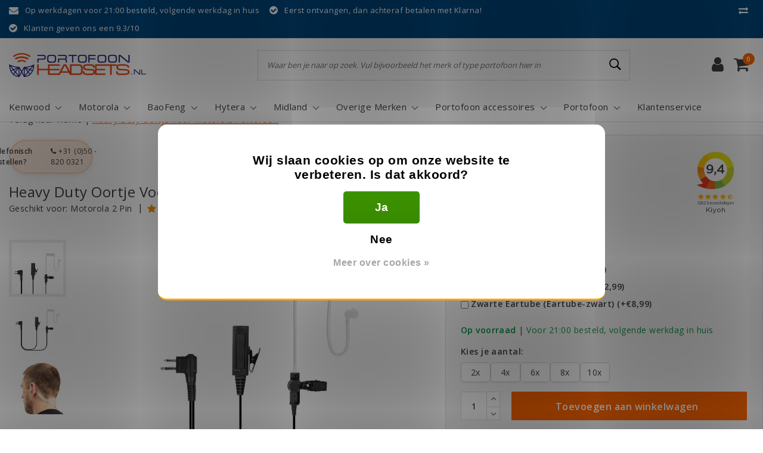

--- FILE ---
content_type: text/html;charset=utf-8
request_url: https://www.portofoonheadsets.nl/heavy-duty-oortje-voor-motorola-portofoon.html
body_size: 42640
content:
<!DOCTYPE html>
<html lang="nl">
  <head>
    <!--
		Portofoonheadsets.nl by InStijl Media
    InStijl Media Unity Theme v1.0
    Theme by InStijl Media
    https://www.instijlmedia.nl
    
    If you are interested in our special offers or some customizaton, please contact us at info@instijlmedia.nl.
    -->
    
        <meta charset="utf-8"/>
<!-- [START] 'blocks/head.rain' -->
<!--

  (c) 2008-2025 Lightspeed Netherlands B.V.
  http://www.lightspeedhq.com
  Generated: 16-12-2025 @ 15:33:31

-->
<link rel="canonical" href="https://www.portofoonheadsets.nl/heavy-duty-oortje-voor-motorola-portofoon.html"/>
<link rel="alternate" href="https://www.portofoonheadsets.nl/index.rss" type="application/rss+xml" title="Nieuwe producten"/>
<link href="https://cdn.webshopapp.com/assets/cookielaw.css?2025-02-20" rel="stylesheet" type="text/css"/>
<meta name="robots" content="noodp,noydir"/>
<meta name="google-site-verification" content="riEYUdiLSqMoC6DTq_Nm-mi7VJG_SbZMLDN8LAhwKyk"/>
<meta name="google-site-verification" content="VRVkl11KbH_LaDZ_8Z_9NCfgLgaFNJRDMSjmGF9HBrc"/>
<meta property="og:url" content="https://www.portofoonheadsets.nl/heavy-duty-oortje-voor-motorola-portofoon.html?source=facebook"/>
<meta property="og:site_name" content="Portofoonheadsets.nl"/>
<meta property="og:title" content="Heavy Duty Oortje Voor Motorola Portofoon"/>
<meta property="og:description" content="Heavy duty security headset voor Motorola portofoons geschikt voor onder andere de GP300, CP040, DP1400, XTNi, XT420, XT460 en de R2."/>
<meta property="og:image" content="https://cdn.webshopapp.com/shops/24168/files/266051159/motorola-2-pin-heavy-duty-oortje-voor-motorola-por.jpg"/>
<script>
<!-- Google Tag Manager -->
(function(w,d,s,l,i){w[l]=w[l]||[];w[l].push({'gtm.start':
new Date().getTime(),event:'gtm.js'});var f=d.getElementsByTagName(s)[0],
j=d.createElement(s),dl=l!='dataLayer'?'&l='+l:'';j.async=true;j.src=
'https://www.googletagmanager.com/gtm.js?id='+i+dl;f.parentNode.insertBefore(j,f);
})(window,document,'script','dataLayer','GTM-TGHXZP6');
<!-- End Google Tag Manager -->
</script>
<!--[if lt IE 9]>
<script src="https://cdn.webshopapp.com/assets/html5shiv.js?2025-02-20"></script>
<![endif]-->
<!-- [END] 'blocks/head.rain' -->
    <meta http-equiv="X-UA-Compatible" content="IE=Edge">
<title>Heavy Duty Oortje Voor Motorola Portofoon | Portofoonheadsets.nl</title>
<meta name="description" content="Heavy duty security headset voor Motorola portofoons geschikt voor onder andere de GP300, CP040, DP1400, XTNi, XT420, XT460 en de R2.">
<meta name="keywords" content="heavy duty,Motorola,portofoon,professional,professioneel,porto,portofoon,beveiliging,GP300,CP040,XTNi,Luchtslang,XT420,Headphone &amp; Headset Accessories,DP1400,XT600,R2">
<meta name="HandheldFriendly" content="true">
<meta name="viewport" content="width=device-width, initial-scale=1, viewport-fit=cover">
<meta name="author" content="//www.instijlmedia.nl/">
<meta name="apple-mobile-web-app-capable" content="yes">
<meta name="apple-mobile-web-app-status-bar-style" content="#fff">
<link rel="icon" type="image/x-icon" href="https://cdn.webshopapp.com/shops/24168/themes/159068/v/2230935/assets/favicon.ico?20240724110013">
<link rel="apple-touch-icon" href="https://cdn.webshopapp.com/shops/24168/themes/159068/v/2230935/assets/favicon.ico?20240724110013">
<meta property="fb:app_id" content="966242223397117"/>
<meta property="og:type" content="website"> 
<meta property="og:description" content="Heavy duty security headset voor Motorola portofoons geschikt voor onder andere de GP300, CP040, DP1400, XTNi, XT420, XT460 en de R2.">
<meta property="og:image" content="https://cdn.webshopapp.com/shops/24168/themes/159068/assets/logo.png?20251002134711">
<link rel="stylesheet" href="https://cdn.webshopapp.com/shops/24168/themes/159068/assets/stylesheet.css?20251117135906?20251117135906" />
<link rel="stylesheet" href="https://cdn.webshopapp.com/shops/24168/themes/159068/assets/ism-bootstrap-min.css?20251117135906" />
<link rel="stylesheet" href="https://cdn.webshopapp.com/shops/24168/themes/159068/assets/settings.css?20251117135906" /> 
<link rel="stylesheet" href="https://cdn.webshopapp.com/shops/24168/themes/159068/assets/productpage.css?20251117135906?20251117135906" />
<link rel="stylesheet" href="https://cdn.webshopapp.com/shops/24168/themes/159068/assets/media-queries.css?20251117135906?20251117135906" />
    <script src="https://cdn.webshopapp.com/assets/jquery-1-9-1.js?2025-02-20"></script>
  <script src="https://cdn.webshopapp.com/shops/24168/themes/159068/assets/owl-carousel-min.js?20251117135906"></script>
        <script type="application/ld+json">
			{
				"@context": "http://schema.org/",
				"@type": "Organization",
				"url": "https://www.portofoonheadsets.nl/",
				"name": "Portofoonheadsets.nl",
				"legalName": "Portofoonheadsets.nl",
				"description": "Heavy duty security headset voor Motorola portofoons geschikt voor onder andere de GP300, CP040, DP1400, XTNi, XT420, XT460 en de R2.",
				"logo": "https://cdn.webshopapp.com/shops/24168/themes/159068/assets/logo.png?20251002134711",
				"image": "https://cdn.webshopapp.com/shops/24168/themes/159068/assets/logo.png?20251002134711",
				"contactPoint": {
					"@type": "ContactPoint",
					"contactType": "Customer service",
					"telephone": "050-820 0321"
				},
				"address": {
					"@type": "PostalAddress",
					"streetAddress": "",
					"addressLocality": "",
					"addressRegion": "",
					"postalCode": "",
					"addressCountry": ""
				}
			}
</script>  	    <script>var ism_blog = '0';</script>                      
      
<script>
var google_tag_params = {
  ecomm_prodid: '8523279',
  ecomm_pagetype: 'product',
  ecomm_totalvalue: 24.99,
};
</script>
<script>
dataLayer = [{google_tag_params: window.google_tag_params}];
</script>
    
  
  </head>


  
 	<body class="body osx webkit">
    <div id="page" class="page page-">
      <div id="wrapper" class="wrapper">
              	        <div id="resMenu" class="sidenav"> 
  <div class="menu-text">
    <a href="https://www.portofoonheadsets.nl/" title="Portofoonheadsets.nl">
    	<strong>Portofoonheadsets.nl</strong>
    </a>
  </div>
  <div id="resMenuCloser" onclick="$('body, #resMenu, .btn-mobile.menu').removeClass('open');">
    <span class="pe-7s-close"></span>
  </div>
  <div class="clear"></div>
  <div id="resNav">
    <ul class="categories list-unstyled p-0 m-0">
      <li class="item homepage">
        <a href="https://www.portofoonheadsets.nl/" title="Portofoonheadsets.nl"><strong>Homepage</strong></a>
      </li>
            <li class="item category">
        <a href="" title="Kenwood" onclick="return false;"><span>Kenwood</span></a>
                <span class="pe-7s-angle-right"></span>
        <ul class="list-unstyled p-0 m-0">
          <li class="item goback">
        		<a href="" title="Kenwood" onclick="$(this).closest('ul').removeClass('nav-active');return false;"><i class="pe-7s-angle-left"></i><span class="text">Terug naar Menu</span></a>
          </li>
          <li class="item">
        		<a href="https://www.portofoonheadsets.nl/kenwood/" title="Kenwood"><strong>View all Kenwood</strong></a>
          </li>
                    <li class="item">
            <a href="" title="Kenwood TK Serie" onclick="return false;"><span>Kenwood TK Serie</span></a>
                        <span class="pe-7s-angle-right"></span>
            <ul class="list-unstyled p-0 m-0">
              <li class="item goback">
        				<a href="" title="Kenwood" onclick="$(this).closest('ul').removeClass('nav-active');return false;"><i class="pe-7s-angle-left"></i><span>Terug naar Kenwood</span></a>
          		</li>
              <li class="item">
                <a href="https://www.portofoonheadsets.nl/kenwood/kenwood-tk-serie/" title="Kenwood TK Serie"><strong>Kenwood TK Serie</strong></a>
              </li>
                            <li class="item">
                <a href="https://www.portofoonheadsets.nl/kenwood/kenwood-tk-serie/tk-3101/" title="TK-3101">TK-3101</a>
              </li>
                            <li class="item">
                <a href="https://www.portofoonheadsets.nl/kenwood/kenwood-tk-serie/tk-3201/" title="TK-3201">TK-3201</a>
              </li>
                            <li class="item">
                <a href="https://www.portofoonheadsets.nl/kenwood/kenwood-tk-serie/tk-3301/" title="TK-3301">TK-3301</a>
              </li>
                            <li class="item">
                <a href="https://www.portofoonheadsets.nl/kenwood/kenwood-tk-serie/tk-3401d/" title="TK-3401D">TK-3401D</a>
              </li>
                            <li class="item">
                <a href="https://www.portofoonheadsets.nl/kenwood/kenwood-tk-serie/tk-3501/" title="TK-3501">TK-3501</a>
              </li>
                            <li class="item">
                <a href="https://www.portofoonheadsets.nl/kenwood/kenwood-tk-serie/tk-3601d/" title="TK-3601D">TK-3601D</a>
              </li>
                            <li class="item">
                <a href="https://www.portofoonheadsets.nl/kenwood/kenwood-tk-serie/tk-3701d/" title="TK-3701D">TK-3701D</a>
              </li>
                          </ul>
                      </li>
                    <li class="item">
            <a href="" title="Kenwood WD Serie" onclick="return false;"><span>Kenwood WD Serie</span></a>
                        <span class="pe-7s-angle-right"></span>
            <ul class="list-unstyled p-0 m-0">
              <li class="item goback">
        				<a href="" title="Kenwood" onclick="$(this).closest('ul').removeClass('nav-active');return false;"><i class="pe-7s-angle-left"></i><span>Terug naar Kenwood</span></a>
          		</li>
              <li class="item">
                <a href="https://www.portofoonheadsets.nl/kenwood/kenwood-wd-serie/" title="Kenwood WD Serie"><strong>Kenwood WD Serie</strong></a>
              </li>
                            <li class="item">
                <a href="https://www.portofoonheadsets.nl/kenwood/kenwood-wd-serie/wd-k10/" title="WD-K10">WD-K10</a>
              </li>
                            <li class="item">
                <a href="https://www.portofoonheadsets.nl/kenwood/kenwood-wd-serie/wd-k10tr/" title="WD-K10TR">WD-K10TR</a>
              </li>
                            <li class="item">
                <a href="https://www.portofoonheadsets.nl/kenwood/kenwood-wd-serie/wd-k10pbs/" title="WD-K10PBS">WD-K10PBS</a>
              </li>
                          </ul>
                      </li>
                    <li class="item">
            <a href="" title="Kenwood NX Serie" onclick="return false;"><span>Kenwood NX Serie</span></a>
                        <span class="pe-7s-angle-right"></span>
            <ul class="list-unstyled p-0 m-0">
              <li class="item goback">
        				<a href="" title="Kenwood" onclick="$(this).closest('ul').removeClass('nav-active');return false;"><i class="pe-7s-angle-left"></i><span>Terug naar Kenwood</span></a>
          		</li>
              <li class="item">
                <a href="https://www.portofoonheadsets.nl/kenwood/kenwood-nx-serie/" title="Kenwood NX Serie"><strong>Kenwood NX Serie</strong></a>
              </li>
                            <li class="item">
                <a href="https://www.portofoonheadsets.nl/kenwood/kenwood-nx-serie/nx-220/" title="NX-220">NX-220</a>
              </li>
                            <li class="item">
                <a href="https://www.portofoonheadsets.nl/kenwood/kenwood-nx-serie/nx-320/" title="NX-320">NX-320</a>
              </li>
                            <li class="item">
                <a href="https://www.portofoonheadsets.nl/kenwood/kenwood-nx-serie/nx-1200-de2-de3/" title="NX-1200 DE2/DE3">NX-1200 DE2/DE3</a>
              </li>
                            <li class="item">
                <a href="https://www.portofoonheadsets.nl/kenwood/kenwood-nx-serie/nx-1300-ne2-ne3/" title="NX-1300 NE2/NE3">NX-1300 NE2/NE3</a>
              </li>
                          </ul>
                      </li>
                    <li class="item">
            <a href="" title="Kenwood UBZ Serie" onclick="return false;"><span>Kenwood UBZ Serie</span></a>
                        <span class="pe-7s-angle-right"></span>
            <ul class="list-unstyled p-0 m-0">
              <li class="item goback">
        				<a href="" title="Kenwood" onclick="$(this).closest('ul').removeClass('nav-active');return false;"><i class="pe-7s-angle-left"></i><span>Terug naar Kenwood</span></a>
          		</li>
              <li class="item">
                <a href="https://www.portofoonheadsets.nl/kenwood/kenwood-ubz-serie/" title="Kenwood UBZ Serie"><strong>Kenwood UBZ Serie</strong></a>
              </li>
                            <li class="item">
                <a href="https://www.portofoonheadsets.nl/kenwood/kenwood-ubz-serie/ubz-lj8/" title="UBZ-LJ8">UBZ-LJ8</a>
              </li>
                            <li class="item">
                <a href="https://www.portofoonheadsets.nl/kenwood/kenwood-ubz-serie/ubz-lh68-ubz-lf-68/" title=" UBZ LH68 &amp; UBZ LF-68"> UBZ LH68 &amp; UBZ LF-68</a>
              </li>
                            <li class="item">
                <a href="https://www.portofoonheadsets.nl/kenwood/kenwood-ubz-serie/ubz-lj9-12335935/" title="UBZ-LJ9">UBZ-LJ9</a>
              </li>
                          </ul>
                      </li>
                    <li class="item">
            <a href="" title="Kenwood PKT Serie" onclick="return false;"><span>Kenwood PKT Serie</span></a>
                        <span class="pe-7s-angle-right"></span>
            <ul class="list-unstyled p-0 m-0">
              <li class="item goback">
        				<a href="" title="Kenwood" onclick="$(this).closest('ul').removeClass('nav-active');return false;"><i class="pe-7s-angle-left"></i><span>Terug naar Kenwood</span></a>
          		</li>
              <li class="item">
                <a href="https://www.portofoonheadsets.nl/kenwood/kenwood-pkt-serie/" title="Kenwood PKT Serie"><strong>Kenwood PKT Serie</strong></a>
              </li>
                            <li class="item">
                <a href="https://www.portofoonheadsets.nl/kenwood/kenwood-pkt-serie/pkt-23e/" title="PKT-23E">PKT-23E</a>
              </li>
                            <li class="item">
                <a href="https://www.portofoonheadsets.nl/kenwood/kenwood-pkt-serie/kenwood-pkt-300/" title="Kenwood PKT-300">Kenwood PKT-300</a>
              </li>
                          </ul>
                      </li>
                    <li class="item">
            <a href="https://www.portofoonheadsets.nl/kenwood/kenwood-2-pin/" title="Kenwood 2-pin"><span>Kenwood 2-pin</span></a>
                      </li>
                    <li class="item">
            <a href="" title="Overige Portofoons" onclick="return false;"><span>Overige Portofoons</span></a>
                        <span class="pe-7s-angle-right"></span>
            <ul class="list-unstyled p-0 m-0">
              <li class="item goback">
        				<a href="" title="Kenwood" onclick="$(this).closest('ul').removeClass('nav-active');return false;"><i class="pe-7s-angle-left"></i><span>Terug naar Kenwood</span></a>
          		</li>
              <li class="item">
                <a href="https://www.portofoonheadsets.nl/kenwood/overige-portofoons/" title="Overige Portofoons"><strong>Overige Portofoons</strong></a>
              </li>
                            <li class="item">
                <a href="https://www.portofoonheadsets.nl/kenwood/overige-portofoons/tk-3302/" title="TK-3302">TK-3302</a>
              </li>
                            <li class="item">
                <a href="https://www.portofoonheadsets.nl/kenwood/overige-portofoons/tk-2302/" title="TK-2302">TK-2302</a>
              </li>
                            <li class="item">
                <a href="https://www.portofoonheadsets.nl/kenwood/overige-portofoons/tk-d340/" title="TK-D340">TK-D340</a>
              </li>
                          </ul>
                      </li>
                  </ul>
              </li>
            <li class="item category">
        <a href="" title="Motorola" onclick="return false;"><span>Motorola</span></a>
                <span class="pe-7s-angle-right"></span>
        <ul class="list-unstyled p-0 m-0">
          <li class="item goback">
        		<a href="" title="Motorola" onclick="$(this).closest('ul').removeClass('nav-active');return false;"><i class="pe-7s-angle-left"></i><span class="text">Terug naar Menu</span></a>
          </li>
          <li class="item">
        		<a href="https://www.portofoonheadsets.nl/motorola/" title="Motorola"><strong>View all Motorola</strong></a>
          </li>
                    <li class="item">
            <a href="" title="Motorola TLKR Serie" onclick="return false;"><span>Motorola TLKR Serie</span></a>
                        <span class="pe-7s-angle-right"></span>
            <ul class="list-unstyled p-0 m-0">
              <li class="item goback">
        				<a href="" title="Motorola" onclick="$(this).closest('ul').removeClass('nav-active');return false;"><i class="pe-7s-angle-left"></i><span>Terug naar Motorola</span></a>
          		</li>
              <li class="item">
                <a href="https://www.portofoonheadsets.nl/motorola/motorola-tlkr-serie/" title="Motorola TLKR Serie"><strong>Motorola TLKR Serie</strong></a>
              </li>
                            <li class="item">
                <a href="https://www.portofoonheadsets.nl/motorola/motorola-tlkr-serie/tlkr-t60/" title="TLKR-T60">TLKR-T60</a>
              </li>
                            <li class="item">
                <a href="https://www.portofoonheadsets.nl/motorola/motorola-tlkr-serie/tlkr-t61/" title="TLKR-T61">TLKR-T61</a>
              </li>
                            <li class="item">
                <a href="https://www.portofoonheadsets.nl/motorola/motorola-tlkr-serie/tlkr-t80/" title="TLKR-T80">TLKR-T80</a>
              </li>
                            <li class="item">
                <a href="https://www.portofoonheadsets.nl/motorola/motorola-tlkr-serie/tlkr-t80-extreme/" title="TLKR-T80 Extreme">TLKR-T80 Extreme</a>
              </li>
                            <li class="item">
                <a href="https://www.portofoonheadsets.nl/motorola/motorola-tlkr-serie/tlkr-t81/" title="TLKR-T81">TLKR-T81</a>
              </li>
                            <li class="item">
                <a href="https://www.portofoonheadsets.nl/motorola/motorola-tlkr-serie/tlkr-t81-hunter/" title="TLKR-T81 Hunter">TLKR-T81 Hunter</a>
              </li>
                            <li class="item">
                <a href="https://www.portofoonheadsets.nl/motorola/motorola-tlkr-serie/tlkr-t82/" title="TLKR-T82">TLKR-T82</a>
              </li>
                          </ul>
                      </li>
                    <li class="item">
            <a href="" title="Motorola TalkAbout" onclick="return false;"><span>Motorola TalkAbout</span></a>
                        <span class="pe-7s-angle-right"></span>
            <ul class="list-unstyled p-0 m-0">
              <li class="item goback">
        				<a href="" title="Motorola" onclick="$(this).closest('ul').removeClass('nav-active');return false;"><i class="pe-7s-angle-left"></i><span>Terug naar Motorola</span></a>
          		</li>
              <li class="item">
                <a href="https://www.portofoonheadsets.nl/motorola/motorola-talkabout/" title="Motorola TalkAbout"><strong>Motorola TalkAbout</strong></a>
              </li>
                            <li class="item">
                <a href="https://www.portofoonheadsets.nl/motorola/motorola-talkabout/talkabout-t62/" title="TalkAbout T62">TalkAbout T62</a>
              </li>
                            <li class="item">
                <a href="https://www.portofoonheadsets.nl/motorola/motorola-talkabout/talkabout-t72/" title="TalkAbout T72">TalkAbout T72</a>
              </li>
                            <li class="item">
                <a href="https://www.portofoonheadsets.nl/motorola/motorola-talkabout/talkabout-t82/" title="TalkAbout T82">TalkAbout T82</a>
              </li>
                            <li class="item">
                <a href="https://www.portofoonheadsets.nl/motorola/motorola-talkabout/talkabout-t82-extreme/" title="TalkAbout T82 Extreme">TalkAbout T82 Extreme</a>
              </li>
                            <li class="item">
                <a href="https://www.portofoonheadsets.nl/motorola/motorola-talkabout/talkabout-t92-h2o/" title=" TalkAbout T92 H2O"> TalkAbout T92 H2O</a>
              </li>
                            <li class="item">
                <a href="https://www.portofoonheadsets.nl/motorola/motorola-talkabout/talkabout-t94-h2o/" title="TalkAbout T94 H2O">TalkAbout T94 H2O</a>
              </li>
                          </ul>
                      </li>
                    <li class="item">
            <a href="" title="Motorola TLK" onclick="return false;"><span>Motorola TLK</span></a>
                        <span class="pe-7s-angle-right"></span>
            <ul class="list-unstyled p-0 m-0">
              <li class="item goback">
        				<a href="" title="Motorola" onclick="$(this).closest('ul').removeClass('nav-active');return false;"><i class="pe-7s-angle-left"></i><span>Terug naar Motorola</span></a>
          		</li>
              <li class="item">
                <a href="https://www.portofoonheadsets.nl/motorola/motorola-tlk/" title="Motorola TLK"><strong>Motorola TLK</strong></a>
              </li>
                            <li class="item">
                <a href="https://www.portofoonheadsets.nl/motorola/motorola-tlk/tlk100/" title="TLK100">TLK100</a>
              </li>
                            <li class="item">
                <a href="https://www.portofoonheadsets.nl/motorola/motorola-tlk/tlk110/" title="TLK110">TLK110</a>
              </li>
                          </ul>
                      </li>
                    <li class="item">
            <a href="" title="Motorola CLP Serie" onclick="return false;"><span>Motorola CLP Serie</span></a>
                        <span class="pe-7s-angle-right"></span>
            <ul class="list-unstyled p-0 m-0">
              <li class="item goback">
        				<a href="" title="Motorola" onclick="$(this).closest('ul').removeClass('nav-active');return false;"><i class="pe-7s-angle-left"></i><span>Terug naar Motorola</span></a>
          		</li>
              <li class="item">
                <a href="https://www.portofoonheadsets.nl/motorola/motorola-clp-serie/" title="Motorola CLP Serie"><strong>Motorola CLP Serie</strong></a>
              </li>
                            <li class="item">
                <a href="https://www.portofoonheadsets.nl/motorola/motorola-clp-serie/clp446/" title="CLP446">CLP446</a>
              </li>
                            <li class="item">
                <a href="https://www.portofoonheadsets.nl/motorola/motorola-clp-serie/clp446e/" title="CLP446E">CLP446E</a>
              </li>
                          </ul>
                      </li>
                    <li class="item">
            <a href="" title="Motorola DP Serie" onclick="return false;"><span>Motorola DP Serie</span></a>
                        <span class="pe-7s-angle-right"></span>
            <ul class="list-unstyled p-0 m-0">
              <li class="item goback">
        				<a href="" title="Motorola" onclick="$(this).closest('ul').removeClass('nav-active');return false;"><i class="pe-7s-angle-left"></i><span>Terug naar Motorola</span></a>
          		</li>
              <li class="item">
                <a href="https://www.portofoonheadsets.nl/motorola/motorola-dp-serie/" title="Motorola DP Serie"><strong>Motorola DP Serie</strong></a>
              </li>
                            <li class="item">
                <a href="https://www.portofoonheadsets.nl/motorola/motorola-dp-serie/dp1400/" title=" DP1400"> DP1400</a>
              </li>
                            <li class="item">
                <a href="https://www.portofoonheadsets.nl/motorola/motorola-dp-serie/dp2400/" title="DP2400">DP2400</a>
              </li>
                            <li class="item">
                <a href="https://www.portofoonheadsets.nl/motorola/motorola-dp-serie/dp2600/" title="DP2600">DP2600</a>
              </li>
                            <li class="item">
                <a href="https://www.portofoonheadsets.nl/motorola/motorola-dp-serie/dp3441/" title="DP3441">DP3441</a>
              </li>
                            <li class="item">
                <a href="https://www.portofoonheadsets.nl/motorola/motorola-dp-serie/dp3661/" title="DP3661">DP3661</a>
              </li>
                            <li class="item">
                <a href="https://www.portofoonheadsets.nl/motorola/motorola-dp-serie/dp4400/" title="DP4400">DP4400</a>
              </li>
                            <li class="item">
                <a href="https://www.portofoonheadsets.nl/motorola/motorola-dp-serie/dp4600/" title="DP4600">DP4600</a>
              </li>
                            <li class="item">
                <a href="https://www.portofoonheadsets.nl/motorola/motorola-dp-serie/dp4800/" title="DP4800">DP4800</a>
              </li>
                          </ul>
                      </li>
                    <li class="item">
            <a href="" title="Motorola XT Serie" onclick="return false;"><span>Motorola XT Serie</span></a>
                        <span class="pe-7s-angle-right"></span>
            <ul class="list-unstyled p-0 m-0">
              <li class="item goback">
        				<a href="" title="Motorola" onclick="$(this).closest('ul').removeClass('nav-active');return false;"><i class="pe-7s-angle-left"></i><span>Terug naar Motorola</span></a>
          		</li>
              <li class="item">
                <a href="https://www.portofoonheadsets.nl/motorola/motorola-xt-serie/" title="Motorola XT Serie"><strong>Motorola XT Serie</strong></a>
              </li>
                            <li class="item">
                <a href="https://www.portofoonheadsets.nl/motorola/motorola-xt-serie/xt180/" title="XT180">XT180</a>
              </li>
                            <li class="item">
                <a href="https://www.portofoonheadsets.nl/motorola/motorola-xt-serie/xt185/" title="XT185">XT185</a>
              </li>
                            <li class="item">
                <a href="https://www.portofoonheadsets.nl/motorola/motorola-xt-serie/xt420/" title="XT420">XT420</a>
              </li>
                            <li class="item">
                <a href="https://www.portofoonheadsets.nl/motorola/motorola-xt-serie/xt460/" title="XT460">XT460</a>
              </li>
                            <li class="item">
                <a href="https://www.portofoonheadsets.nl/motorola/motorola-xt-serie/xt660d/" title="XT660D">XT660D</a>
              </li>
                          </ul>
                      </li>
                    <li class="item">
            <a href="" title="Motorola R Serie" onclick="return false;"><span>Motorola R Serie</span></a>
                        <span class="pe-7s-angle-right"></span>
            <ul class="list-unstyled p-0 m-0">
              <li class="item goback">
        				<a href="" title="Motorola" onclick="$(this).closest('ul').removeClass('nav-active');return false;"><i class="pe-7s-angle-left"></i><span>Terug naar Motorola</span></a>
          		</li>
              <li class="item">
                <a href="https://www.portofoonheadsets.nl/motorola/motorola-r-serie/" title="Motorola R Serie"><strong>Motorola R Serie</strong></a>
              </li>
                            <li class="item">
                <a href="https://www.portofoonheadsets.nl/motorola/motorola-r-serie/mototrbo-r2/" title="MOTOTRBO R2">MOTOTRBO R2</a>
              </li>
                            <li class="item">
                <a href="https://www.portofoonheadsets.nl/motorola/motorola-r-serie/mototrbo-r5/" title="MOTOTRBO R5">MOTOTRBO R5</a>
              </li>
                            <li class="item">
                <a href="https://www.portofoonheadsets.nl/motorola/motorola-r-serie/mototrbo-r7/" title="MOTOTRBO R7">MOTOTRBO R7</a>
              </li>
                          </ul>
                      </li>
                    <li class="item">
            <a href="" title="Motorola SL Serie" onclick="return false;"><span>Motorola SL Serie</span></a>
                        <span class="pe-7s-angle-right"></span>
            <ul class="list-unstyled p-0 m-0">
              <li class="item goback">
        				<a href="" title="Motorola" onclick="$(this).closest('ul').removeClass('nav-active');return false;"><i class="pe-7s-angle-left"></i><span>Terug naar Motorola</span></a>
          		</li>
              <li class="item">
                <a href="https://www.portofoonheadsets.nl/motorola/motorola-sl-serie/" title="Motorola SL Serie"><strong>Motorola SL Serie</strong></a>
              </li>
                            <li class="item">
                <a href="https://www.portofoonheadsets.nl/motorola/motorola-sl-serie/sl1600/" title="SL1600">SL1600</a>
              </li>
                            <li class="item">
                <a href="https://www.portofoonheadsets.nl/motorola/motorola-sl-serie/sl2600/" title="SL2600">SL2600</a>
              </li>
                            <li class="item">
                <a href="https://www.portofoonheadsets.nl/motorola/motorola-sl-serie/sl4000/" title="SL4000">SL4000</a>
              </li>
                            <li class="item">
                <a href="https://www.portofoonheadsets.nl/motorola/motorola-sl-serie/sl4010/" title="SL4010">SL4010</a>
              </li>
                          </ul>
                      </li>
                    <li class="item">
            <a href="" title="Motorola CLR Serie" onclick="return false;"><span>Motorola CLR Serie</span></a>
                        <span class="pe-7s-angle-right"></span>
            <ul class="list-unstyled p-0 m-0">
              <li class="item goback">
        				<a href="" title="Motorola" onclick="$(this).closest('ul').removeClass('nav-active');return false;"><i class="pe-7s-angle-left"></i><span>Terug naar Motorola</span></a>
          		</li>
              <li class="item">
                <a href="https://www.portofoonheadsets.nl/motorola/motorola-clr-serie/" title="Motorola CLR Serie"><strong>Motorola CLR Serie</strong></a>
              </li>
                            <li class="item">
                <a href="https://www.portofoonheadsets.nl/motorola/motorola-clr-serie/motorola-clr446/" title="Motorola CLR446">Motorola CLR446</a>
              </li>
                          </ul>
                      </li>
                    <li class="item">
            <a href="" title="Motorola GP Serie" onclick="return false;"><span>Motorola GP Serie</span></a>
                        <span class="pe-7s-angle-right"></span>
            <ul class="list-unstyled p-0 m-0">
              <li class="item goback">
        				<a href="" title="Motorola" onclick="$(this).closest('ul').removeClass('nav-active');return false;"><i class="pe-7s-angle-left"></i><span>Terug naar Motorola</span></a>
          		</li>
              <li class="item">
                <a href="https://www.portofoonheadsets.nl/motorola/motorola-gp-serie/" title="Motorola GP Serie"><strong>Motorola GP Serie</strong></a>
              </li>
                            <li class="item">
                <a href="https://www.portofoonheadsets.nl/motorola/motorola-gp-serie/gp300/" title="GP300">GP300</a>
              </li>
                            <li class="item">
                <a href="https://www.portofoonheadsets.nl/motorola/motorola-gp-serie/gp308/" title="GP308">GP308</a>
              </li>
                          </ul>
                      </li>
                    <li class="item">
            <a href="" title="Motorola XTN Serie" onclick="return false;"><span>Motorola XTN Serie</span></a>
                        <span class="pe-7s-angle-right"></span>
            <ul class="list-unstyled p-0 m-0">
              <li class="item goback">
        				<a href="" title="Motorola" onclick="$(this).closest('ul').removeClass('nav-active');return false;"><i class="pe-7s-angle-left"></i><span>Terug naar Motorola</span></a>
          		</li>
              <li class="item">
                <a href="https://www.portofoonheadsets.nl/motorola/motorola-xtn-serie/" title="Motorola XTN Serie"><strong>Motorola XTN Serie</strong></a>
              </li>
                            <li class="item">
                <a href="https://www.portofoonheadsets.nl/motorola/motorola-xtn-serie/xtn446/" title="XTN446">XTN446</a>
              </li>
                            <li class="item">
                <a href="https://www.portofoonheadsets.nl/motorola/motorola-xtn-serie/xtni/" title="XTNi">XTNi</a>
              </li>
                            <li class="item">
                <a href="https://www.portofoonheadsets.nl/motorola/motorola-xtn-serie/xtnid/" title="XTNiD">XTNiD</a>
              </li>
                          </ul>
                      </li>
                    <li class="item">
            <a href="" title="Motorola DEP Serie" onclick="return false;"><span>Motorola DEP Serie</span></a>
                        <span class="pe-7s-angle-right"></span>
            <ul class="list-unstyled p-0 m-0">
              <li class="item goback">
        				<a href="" title="Motorola" onclick="$(this).closest('ul').removeClass('nav-active');return false;"><i class="pe-7s-angle-left"></i><span>Terug naar Motorola</span></a>
          		</li>
              <li class="item">
                <a href="https://www.portofoonheadsets.nl/motorola/motorola-dep-serie/" title="Motorola DEP Serie"><strong>Motorola DEP Serie</strong></a>
              </li>
                            <li class="item">
                <a href="https://www.portofoonheadsets.nl/motorola/motorola-dep-serie/deb-500e/" title="DEB 500e">DEB 500e</a>
              </li>
                            <li class="item">
                <a href="https://www.portofoonheadsets.nl/motorola/motorola-dep-serie/deb-550e/" title="DEB 550e">DEB 550e</a>
              </li>
                            <li class="item">
                <a href="https://www.portofoonheadsets.nl/motorola/motorola-dep-serie/deb-570e/" title="DEB 570e">DEB 570e</a>
              </li>
                          </ul>
                      </li>
                    <li class="item">
            <a href="" title="Motorola CLK Serie" onclick="return false;"><span>Motorola CLK Serie</span></a>
                        <span class="pe-7s-angle-right"></span>
            <ul class="list-unstyled p-0 m-0">
              <li class="item goback">
        				<a href="" title="Motorola" onclick="$(this).closest('ul').removeClass('nav-active');return false;"><i class="pe-7s-angle-left"></i><span>Terug naar Motorola</span></a>
          		</li>
              <li class="item">
                <a href="https://www.portofoonheadsets.nl/motorola/motorola-clk-serie/" title="Motorola CLK Serie"><strong>Motorola CLK Serie</strong></a>
              </li>
                            <li class="item">
                <a href="https://www.portofoonheadsets.nl/motorola/motorola-clk-serie/clk446/" title="CLK446">CLK446</a>
              </li>
                          </ul>
                      </li>
                    <li class="item">
            <a href="https://www.portofoonheadsets.nl/motorola/motorola-2-pin/" title="Motorola 2 Pin"><span>Motorola 2 Pin</span></a>
                      </li>
                    <li class="item">
            <a href="" title="Motorola CP Serie" onclick="return false;"><span>Motorola CP Serie</span></a>
                        <span class="pe-7s-angle-right"></span>
            <ul class="list-unstyled p-0 m-0">
              <li class="item goback">
        				<a href="" title="Motorola" onclick="$(this).closest('ul').removeClass('nav-active');return false;"><i class="pe-7s-angle-left"></i><span>Terug naar Motorola</span></a>
          		</li>
              <li class="item">
                <a href="https://www.portofoonheadsets.nl/motorola/motorola-cp-serie/" title="Motorola CP Serie"><strong>Motorola CP Serie</strong></a>
              </li>
                            <li class="item">
                <a href="https://www.portofoonheadsets.nl/motorola/motorola-cp-serie/cp040/" title="CP040">CP040</a>
              </li>
                            <li class="item">
                <a href="https://www.portofoonheadsets.nl/motorola/motorola-cp-serie/cp88/" title="CP88">CP88</a>
              </li>
                            <li class="item">
                <a href="https://www.portofoonheadsets.nl/motorola/motorola-cp-serie/cp100/" title="CP100">CP100</a>
              </li>
                            <li class="item">
                <a href="https://www.portofoonheadsets.nl/motorola/motorola-cp-serie/cp150/" title="CP150">CP150</a>
              </li>
                            <li class="item">
                <a href="https://www.portofoonheadsets.nl/motorola/motorola-cp-serie/cp200/" title="CP200 ">CP200 </a>
              </li>
                          </ul>
                      </li>
                    <li class="item">
            <a href="https://www.portofoonheadsets.nl/motorola/overige-portofoons/" title="Overige Portofoons..."><span>Overige Portofoons...</span></a>
                      </li>
                    <li class="item">
            <a href="" title="Motorola MXP Serie" onclick="return false;"><span>Motorola MXP Serie</span></a>
                        <span class="pe-7s-angle-right"></span>
            <ul class="list-unstyled p-0 m-0">
              <li class="item goback">
        				<a href="" title="Motorola" onclick="$(this).closest('ul').removeClass('nav-active');return false;"><i class="pe-7s-angle-left"></i><span>Terug naar Motorola</span></a>
          		</li>
              <li class="item">
                <a href="https://www.portofoonheadsets.nl/motorola/motorola-mxp-serie/" title="Motorola MXP Serie"><strong>Motorola MXP Serie</strong></a>
              </li>
                            <li class="item">
                <a href="https://www.portofoonheadsets.nl/motorola/motorola-mxp-serie/mxp600/" title="MXP600">MXP600</a>
              </li>
                          </ul>
                      </li>
                    <li class="item">
            <a href="" title="Motorola MTP Serie" onclick="return false;"><span>Motorola MTP Serie</span></a>
                        <span class="pe-7s-angle-right"></span>
            <ul class="list-unstyled p-0 m-0">
              <li class="item goback">
        				<a href="" title="Motorola" onclick="$(this).closest('ul').removeClass('nav-active');return false;"><i class="pe-7s-angle-left"></i><span>Terug naar Motorola</span></a>
          		</li>
              <li class="item">
                <a href="https://www.portofoonheadsets.nl/motorola/motorola-mtp-serie/" title="Motorola MTP Serie"><strong>Motorola MTP Serie</strong></a>
              </li>
                            <li class="item">
                <a href="https://www.portofoonheadsets.nl/motorola/motorola-mtp-serie/mtp850s/" title="MTP850S">MTP850S</a>
              </li>
                            <li class="item">
                <a href="https://www.portofoonheadsets.nl/motorola/motorola-mtp-serie/mtp3100/" title="MTP3100">MTP3100</a>
              </li>
                            <li class="item">
                <a href="https://www.portofoonheadsets.nl/motorola/motorola-mtp-serie/mtp3150/" title="MTP3150">MTP3150</a>
              </li>
                            <li class="item">
                <a href="https://www.portofoonheadsets.nl/motorola/motorola-mtp-serie/mtp3200/" title="MTP3200">MTP3200</a>
              </li>
                            <li class="item">
                <a href="https://www.portofoonheadsets.nl/motorola/motorola-mtp-serie/mtp3250/" title="MTP3250">MTP3250</a>
              </li>
                            <li class="item">
                <a href="https://www.portofoonheadsets.nl/motorola/motorola-mtp-serie/mtp3500/" title="MTP3500">MTP3500</a>
              </li>
                            <li class="item">
                <a href="https://www.portofoonheadsets.nl/motorola/motorola-mtp-serie/mtp3550/" title="MTP3550">MTP3550</a>
              </li>
                            <li class="item">
                <a href="https://www.portofoonheadsets.nl/motorola/motorola-mtp-serie/mtp6550/" title="MTP6550">MTP6550</a>
              </li>
                          </ul>
                      </li>
                  </ul>
              </li>
            <li class="item category">
        <a href="" title="BaoFeng" onclick="return false;"><span>BaoFeng</span></a>
                <span class="pe-7s-angle-right"></span>
        <ul class="list-unstyled p-0 m-0">
          <li class="item goback">
        		<a href="" title="BaoFeng" onclick="$(this).closest('ul').removeClass('nav-active');return false;"><i class="pe-7s-angle-left"></i><span class="text">Terug naar Menu</span></a>
          </li>
          <li class="item">
        		<a href="https://www.portofoonheadsets.nl/baofeng/" title="BaoFeng"><strong>View all BaoFeng</strong></a>
          </li>
                    <li class="item">
            <a href="" title="Baofeng UV Serie" onclick="return false;"><span>Baofeng UV Serie</span></a>
                        <span class="pe-7s-angle-right"></span>
            <ul class="list-unstyled p-0 m-0">
              <li class="item goback">
        				<a href="" title="BaoFeng" onclick="$(this).closest('ul').removeClass('nav-active');return false;"><i class="pe-7s-angle-left"></i><span>Terug naar BaoFeng</span></a>
          		</li>
              <li class="item">
                <a href="https://www.portofoonheadsets.nl/baofeng/baofeng-uv-serie/" title="Baofeng UV Serie"><strong>Baofeng UV Serie</strong></a>
              </li>
                            <li class="item">
                <a href="https://www.portofoonheadsets.nl/baofeng/baofeng-uv-serie/uv-3/" title="UV-3">UV-3</a>
              </li>
                            <li class="item">
                <a href="https://www.portofoonheadsets.nl/baofeng/baofeng-uv-serie/uv-3r/" title="UV-3R">UV-3R</a>
              </li>
                            <li class="item">
                <a href="https://www.portofoonheadsets.nl/baofeng/baofeng-uv-serie/uv-5r/" title="UV-5R">UV-5R</a>
              </li>
                            <li class="item">
                <a href="https://www.portofoonheadsets.nl/baofeng/baofeng-uv-serie/uv-5ra/" title="UV-5RA">UV-5RA</a>
              </li>
                            <li class="item">
                <a href="https://www.portofoonheadsets.nl/baofeng/baofeng-uv-serie/uv-5re/" title="UV-5RE">UV-5RE</a>
              </li>
                            <li class="item">
                <a href="https://www.portofoonheadsets.nl/baofeng/baofeng-uv-serie/uv-6/" title="UV-6">UV-6</a>
              </li>
                            <li class="item">
                <a href="https://www.portofoonheadsets.nl/baofeng/baofeng-uv-serie/uv-8d/" title="UV-8D">UV-8D</a>
              </li>
                            <li class="item">
                <a href="https://www.portofoonheadsets.nl/baofeng/baofeng-uv-serie/uv-82hp/" title="UV-82HP">UV-82HP</a>
              </li>
                          </ul>
                      </li>
                    <li class="item">
            <a href="" title="Baofeng BF Serie" onclick="return false;"><span>Baofeng BF Serie</span></a>
                        <span class="pe-7s-angle-right"></span>
            <ul class="list-unstyled p-0 m-0">
              <li class="item goback">
        				<a href="" title="BaoFeng" onclick="$(this).closest('ul').removeClass('nav-active');return false;"><i class="pe-7s-angle-left"></i><span>Terug naar BaoFeng</span></a>
          		</li>
              <li class="item">
                <a href="https://www.portofoonheadsets.nl/baofeng/baofeng-bf-serie/" title="Baofeng BF Serie"><strong>Baofeng BF Serie</strong></a>
              </li>
                            <li class="item">
                <a href="https://www.portofoonheadsets.nl/baofeng/baofeng-bf-serie/bf-888/" title="BF-888">BF-888</a>
              </li>
                            <li class="item">
                <a href="https://www.portofoonheadsets.nl/baofeng/baofeng-bf-serie/bf-888s/" title="BF-888s ">BF-888s </a>
              </li>
                            <li class="item">
                <a href="https://www.portofoonheadsets.nl/baofeng/baofeng-bf-serie/bf-a58/" title="BF-A58">BF-A58</a>
              </li>
                            <li class="item">
                <a href="https://www.portofoonheadsets.nl/baofeng/baofeng-bf-serie/bf-r5/" title="BF-R5">BF-R5</a>
              </li>
                            <li class="item">
                <a href="https://www.portofoonheadsets.nl/baofeng/baofeng-bf-serie/bf-t12-11250374/" title="BF-T12">BF-T12</a>
              </li>
                          </ul>
                      </li>
                    <li class="item">
            <a href="https://www.portofoonheadsets.nl/baofeng/baofeng-c2/" title="BaoFeng C2"><span>BaoFeng C2</span></a>
                      </li>
                    <li class="item">
            <a href="" title="BaoFeng DM Serie" onclick="return false;"><span>BaoFeng DM Serie</span></a>
                        <span class="pe-7s-angle-right"></span>
            <ul class="list-unstyled p-0 m-0">
              <li class="item goback">
        				<a href="" title="BaoFeng" onclick="$(this).closest('ul').removeClass('nav-active');return false;"><i class="pe-7s-angle-left"></i><span>Terug naar BaoFeng</span></a>
          		</li>
              <li class="item">
                <a href="https://www.portofoonheadsets.nl/baofeng/baofeng-dm-serie/" title="BaoFeng DM Serie"><strong>BaoFeng DM Serie</strong></a>
              </li>
                            <li class="item">
                <a href="https://www.portofoonheadsets.nl/baofeng/baofeng-dm-serie/dm-1701/" title="DM-1701">DM-1701</a>
              </li>
                            <li class="item">
                <a href="https://www.portofoonheadsets.nl/baofeng/baofeng-dm-serie/dm-1801/" title="DM-1801">DM-1801</a>
              </li>
                          </ul>
                      </li>
                    <li class="item">
            <a href="" title="Baofeng GT Serie" onclick="return false;"><span>Baofeng GT Serie</span></a>
                        <span class="pe-7s-angle-right"></span>
            <ul class="list-unstyled p-0 m-0">
              <li class="item goback">
        				<a href="" title="BaoFeng" onclick="$(this).closest('ul').removeClass('nav-active');return false;"><i class="pe-7s-angle-left"></i><span>Terug naar BaoFeng</span></a>
          		</li>
              <li class="item">
                <a href="https://www.portofoonheadsets.nl/baofeng/baofeng-gt-serie/" title="Baofeng GT Serie"><strong>Baofeng GT Serie</strong></a>
              </li>
                            <li class="item">
                <a href="https://www.portofoonheadsets.nl/baofeng/baofeng-gt-serie/gt-1/" title="GT-1">GT-1</a>
              </li>
                            <li class="item">
                <a href="https://www.portofoonheadsets.nl/baofeng/baofeng-gt-serie/gt-3tp-mark-iii/" title="GT-3TP Mark III">GT-3TP Mark III</a>
              </li>
                            <li class="item">
                <a href="https://www.portofoonheadsets.nl/baofeng/baofeng-gt-serie/gt-4/" title="GT-4">GT-4</a>
              </li>
                            <li class="item">
                <a href="https://www.portofoonheadsets.nl/baofeng/baofeng-gt-serie/gt-5/" title="GT-5">GT-5</a>
              </li>
                            <li class="item">
                <a href="https://www.portofoonheadsets.nl/baofeng/baofeng-gt-serie/gt-22/" title="GT-22">GT-22</a>
              </li>
                          </ul>
                      </li>
                  </ul>
              </li>
            <li class="item category">
        <a href="" title="Hytera" onclick="return false;"><span>Hytera</span></a>
                <span class="pe-7s-angle-right"></span>
        <ul class="list-unstyled p-0 m-0">
          <li class="item goback">
        		<a href="" title="Hytera" onclick="$(this).closest('ul').removeClass('nav-active');return false;"><i class="pe-7s-angle-left"></i><span class="text">Terug naar Menu</span></a>
          </li>
          <li class="item">
        		<a href="https://www.portofoonheadsets.nl/hytera/" title="Hytera"><strong>View all Hytera</strong></a>
          </li>
                    <li class="item">
            <a href="" title="Hytera PD Serie" onclick="return false;"><span>Hytera PD Serie</span></a>
                        <span class="pe-7s-angle-right"></span>
            <ul class="list-unstyled p-0 m-0">
              <li class="item goback">
        				<a href="" title="Hytera" onclick="$(this).closest('ul').removeClass('nav-active');return false;"><i class="pe-7s-angle-left"></i><span>Terug naar Hytera</span></a>
          		</li>
              <li class="item">
                <a href="https://www.portofoonheadsets.nl/hytera/hytera-pd-serie/" title="Hytera PD Serie"><strong>Hytera PD Serie</strong></a>
              </li>
                            <li class="item">
                <a href="https://www.portofoonheadsets.nl/hytera/hytera-pd-serie/pd605/" title="PD605">PD605</a>
              </li>
                            <li class="item">
                <a href="https://www.portofoonheadsets.nl/hytera/hytera-pd-serie/pd665/" title="PD665">PD665</a>
              </li>
                            <li class="item">
                <a href="https://www.portofoonheadsets.nl/hytera/hytera-pd-serie/pd685/" title="PD685">PD685</a>
              </li>
                            <li class="item">
                <a href="https://www.portofoonheadsets.nl/hytera/hytera-pd-serie/pd705/" title="PD705">PD705</a>
              </li>
                            <li class="item">
                <a href="https://www.portofoonheadsets.nl/hytera/hytera-pd-serie/pd755/" title="PD755">PD755</a>
              </li>
                            <li class="item">
                <a href="https://www.portofoonheadsets.nl/hytera/hytera-pd-serie/pd785/" title="PD785">PD785</a>
              </li>
                            <li class="item">
                <a href="https://www.portofoonheadsets.nl/hytera/hytera-pd-serie/pd985/" title="PD985">PD985</a>
              </li>
                          </ul>
                      </li>
                    <li class="item">
            <a href="" title="Hytera AP Serie" onclick="return false;"><span>Hytera AP Serie</span></a>
                        <span class="pe-7s-angle-right"></span>
            <ul class="list-unstyled p-0 m-0">
              <li class="item goback">
        				<a href="" title="Hytera" onclick="$(this).closest('ul').removeClass('nav-active');return false;"><i class="pe-7s-angle-left"></i><span>Terug naar Hytera</span></a>
          		</li>
              <li class="item">
                <a href="https://www.portofoonheadsets.nl/hytera/hytera-ap-serie/" title="Hytera AP Serie"><strong>Hytera AP Serie</strong></a>
              </li>
                            <li class="item">
                <a href="https://www.portofoonheadsets.nl/hytera/hytera-ap-serie/ap515/" title="AP515">AP515</a>
              </li>
                            <li class="item">
                <a href="https://www.portofoonheadsets.nl/hytera/hytera-ap-serie/ap515lf/" title="AP515LF">AP515LF</a>
              </li>
                            <li class="item">
                <a href="https://www.portofoonheadsets.nl/hytera/hytera-ap-serie/bp525lf/" title="BP525LF">BP525LF</a>
              </li>
                            <li class="item">
                <a href="https://www.portofoonheadsets.nl/hytera/hytera-ap-serie/ap585/" title="AP585">AP585</a>
              </li>
                          </ul>
                      </li>
                    <li class="item">
            <a href="" title="Hytera BP Serie" onclick="return false;"><span>Hytera BP Serie</span></a>
                        <span class="pe-7s-angle-right"></span>
            <ul class="list-unstyled p-0 m-0">
              <li class="item goback">
        				<a href="" title="Hytera" onclick="$(this).closest('ul').removeClass('nav-active');return false;"><i class="pe-7s-angle-left"></i><span>Terug naar Hytera</span></a>
          		</li>
              <li class="item">
                <a href="https://www.portofoonheadsets.nl/hytera/hytera-bp-serie/" title="Hytera BP Serie"><strong>Hytera BP Serie</strong></a>
              </li>
                            <li class="item">
                <a href="https://www.portofoonheadsets.nl/hytera/hytera-bp-serie/bp515/" title="BP515">BP515</a>
              </li>
                            <li class="item">
                <a href="https://www.portofoonheadsets.nl/hytera/hytera-bp-serie/bp515lf/" title="BP515LF">BP515LF</a>
              </li>
                            <li class="item">
                <a href="https://www.portofoonheadsets.nl/hytera/hytera-bp-serie/bp565/" title="BP565">BP565</a>
              </li>
                          </ul>
                      </li>
                    <li class="item">
            <a href="" title="Hytera HYT TC Serie" onclick="return false;"><span>Hytera HYT TC Serie</span></a>
                        <span class="pe-7s-angle-right"></span>
            <ul class="list-unstyled p-0 m-0">
              <li class="item goback">
        				<a href="" title="Hytera" onclick="$(this).closest('ul').removeClass('nav-active');return false;"><i class="pe-7s-angle-left"></i><span>Terug naar Hytera</span></a>
          		</li>
              <li class="item">
                <a href="https://www.portofoonheadsets.nl/hytera/hytera-hyt-tc-serie/" title="Hytera HYT TC Serie"><strong>Hytera HYT TC Serie</strong></a>
              </li>
                            <li class="item">
                <a href="https://www.portofoonheadsets.nl/hytera/hytera-hyt-tc-serie/tc-310/" title="TC-310">TC-310</a>
              </li>
                            <li class="item">
                <a href="https://www.portofoonheadsets.nl/hytera/hytera-hyt-tc-serie/tc-320/" title="TC-320">TC-320</a>
              </li>
                          </ul>
                      </li>
                    <li class="item">
            <a href="" title="Hytera X1 Serie" onclick="return false;"><span>Hytera X1 Serie</span></a>
                        <span class="pe-7s-angle-right"></span>
            <ul class="list-unstyled p-0 m-0">
              <li class="item goback">
        				<a href="" title="Hytera" onclick="$(this).closest('ul').removeClass('nav-active');return false;"><i class="pe-7s-angle-left"></i><span>Terug naar Hytera</span></a>
          		</li>
              <li class="item">
                <a href="https://www.portofoonheadsets.nl/hytera/hytera-x1-serie/" title="Hytera X1 Serie"><strong>Hytera X1 Serie</strong></a>
              </li>
                            <li class="item">
                <a href="https://www.portofoonheadsets.nl/hytera/hytera-x1-serie/x1p/" title="X1p">X1p</a>
              </li>
                            <li class="item">
                <a href="https://www.portofoonheadsets.nl/hytera/hytera-x1-serie/x1e/" title="X1e">X1e</a>
              </li>
                          </ul>
                      </li>
                    <li class="item">
            <a href="" title="Hytera Z1 Serie" onclick="return false;"><span>Hytera Z1 Serie</span></a>
                        <span class="pe-7s-angle-right"></span>
            <ul class="list-unstyled p-0 m-0">
              <li class="item goback">
        				<a href="" title="Hytera" onclick="$(this).closest('ul').removeClass('nav-active');return false;"><i class="pe-7s-angle-left"></i><span>Terug naar Hytera</span></a>
          		</li>
              <li class="item">
                <a href="https://www.portofoonheadsets.nl/hytera/hytera-z1-serie/" title="Hytera Z1 Serie"><strong>Hytera Z1 Serie</strong></a>
              </li>
                            <li class="item">
                <a href="https://www.portofoonheadsets.nl/hytera/hytera-z1-serie/z1p/" title="Z1p">Z1p</a>
              </li>
                          </ul>
                      </li>
                  </ul>
              </li>
            <li class="item category">
        <a href="" title="Midland" onclick="return false;"><span>Midland</span></a>
                <span class="pe-7s-angle-right"></span>
        <ul class="list-unstyled p-0 m-0">
          <li class="item goback">
        		<a href="" title="Midland" onclick="$(this).closest('ul').removeClass('nav-active');return false;"><i class="pe-7s-angle-left"></i><span class="text">Terug naar Menu</span></a>
          </li>
          <li class="item">
        		<a href="https://www.portofoonheadsets.nl/midland/" title="Midland"><strong>View all Midland</strong></a>
          </li>
                    <li class="item">
            <a href="https://www.portofoonheadsets.nl/midland/g7/" title="G7"><span>G7</span></a>
                      </li>
                    <li class="item">
            <a href="https://www.portofoonheadsets.nl/midland/g10-pro/" title="G10 Pro"><span>G10 Pro</span></a>
                      </li>
                    <li class="item">
            <a href="https://www.portofoonheadsets.nl/midland/g11v/" title="G11V"><span>G11V</span></a>
                      </li>
                  </ul>
              </li>
            <li class="item category">
        <a href="" title="Overige Merken" onclick="return false;"><span>Overige Merken</span></a>
                <span class="pe-7s-angle-right"></span>
        <ul class="list-unstyled p-0 m-0">
          <li class="item goback">
        		<a href="" title="Overige Merken" onclick="$(this).closest('ul').removeClass('nav-active');return false;"><i class="pe-7s-angle-left"></i><span class="text">Terug naar Menu</span></a>
          </li>
          <li class="item">
        		<a href="https://www.portofoonheadsets.nl/overige-merken/" title="Overige Merken"><strong>View all Overige Merken</strong></a>
          </li>
                    <li class="item">
            <a href="https://www.portofoonheadsets.nl/overige-merken/icom/" title="Icom"><span>Icom</span></a>
                      </li>
                    <li class="item">
            <a href="" title="Alecto" onclick="return false;"><span>Alecto</span></a>
                        <span class="pe-7s-angle-right"></span>
            <ul class="list-unstyled p-0 m-0">
              <li class="item goback">
        				<a href="" title="Overige Merken" onclick="$(this).closest('ul').removeClass('nav-active');return false;"><i class="pe-7s-angle-left"></i><span>Terug naar Overige Merken</span></a>
          		</li>
              <li class="item">
                <a href="https://www.portofoonheadsets.nl/overige-merken/alecto/" title="Alecto"><strong>Alecto</strong></a>
              </li>
                            <li class="item">
                <a href="https://www.portofoonheadsets.nl/overige-merken/alecto/alecto-frxx-serie/" title="Alecto FRxx-Serie">Alecto FRxx-Serie</a>
              </li>
                            <li class="item">
                <a href="https://www.portofoonheadsets.nl/overige-merken/alecto/alecto-frxxx-serie/" title="Alecto FRxxx-Serie">Alecto FRxxx-Serie</a>
              </li>
                            <li class="item">
                <a href="https://www.portofoonheadsets.nl/overige-merken/alecto/overige-portofoons/" title="Overige Portofoons...">Overige Portofoons...</a>
              </li>
                          </ul>
                      </li>
                    <li class="item">
            <a href="" title="Sepura" onclick="return false;"><span>Sepura</span></a>
                        <span class="pe-7s-angle-right"></span>
            <ul class="list-unstyled p-0 m-0">
              <li class="item goback">
        				<a href="" title="Overige Merken" onclick="$(this).closest('ul').removeClass('nav-active');return false;"><i class="pe-7s-angle-left"></i><span>Terug naar Overige Merken</span></a>
          		</li>
              <li class="item">
                <a href="https://www.portofoonheadsets.nl/overige-merken/sepura/" title="Sepura"><strong>Sepura</strong></a>
              </li>
                            <li class="item">
                <a href="https://www.portofoonheadsets.nl/overige-merken/sepura/sepura-stp-serie/" title="Sepura STP Serie">Sepura STP Serie</a>
              </li>
                            <li class="item">
                <a href="https://www.portofoonheadsets.nl/overige-merken/sepura/sepura-sc-serie/" title="Sepura SC Serie">Sepura SC Serie</a>
              </li>
                            <li class="item">
                <a href="https://www.portofoonheadsets.nl/overige-merken/sepura/sepura-spb-serie/" title="Sepura SPB Serie">Sepura SPB Serie</a>
              </li>
                          </ul>
                      </li>
                    <li class="item">
            <a href="" title="Caltta" onclick="return false;"><span>Caltta</span></a>
                        <span class="pe-7s-angle-right"></span>
            <ul class="list-unstyled p-0 m-0">
              <li class="item goback">
        				<a href="" title="Overige Merken" onclick="$(this).closest('ul').removeClass('nav-active');return false;"><i class="pe-7s-angle-left"></i><span>Terug naar Overige Merken</span></a>
          		</li>
              <li class="item">
                <a href="https://www.portofoonheadsets.nl/overige-merken/caltta/" title="Caltta"><strong>Caltta</strong></a>
              </li>
                            <li class="item">
                <a href="https://www.portofoonheadsets.nl/overige-merken/caltta/ph600/" title="PH600">PH600</a>
              </li>
                            <li class="item">
                <a href="https://www.portofoonheadsets.nl/overige-merken/caltta/ph660/" title="PH660">PH660</a>
              </li>
                            <li class="item">
                <a href="https://www.portofoonheadsets.nl/overige-merken/caltta/ph690/" title="PH690">PH690</a>
              </li>
                            <li class="item">
                <a href="https://www.portofoonheadsets.nl/overige-merken/caltta/ph700/" title="PH700">PH700</a>
              </li>
                            <li class="item">
                <a href="https://www.portofoonheadsets.nl/overige-merken/caltta/gh900/" title="GH900">GH900</a>
              </li>
                            <li class="item">
                <a href="https://www.portofoonheadsets.nl/overige-merken/caltta/z9/" title="Z9">Z9</a>
              </li>
                          </ul>
                      </li>
                  </ul>
              </li>
            <li class="item category">
        <a href="" title="Portofoon accessoires" onclick="return false;"><span>Portofoon accessoires</span></a>
                <span class="pe-7s-angle-right"></span>
        <ul class="list-unstyled p-0 m-0">
          <li class="item goback">
        		<a href="" title="Portofoon accessoires" onclick="$(this).closest('ul').removeClass('nav-active');return false;"><i class="pe-7s-angle-left"></i><span class="text">Terug naar Menu</span></a>
          </li>
          <li class="item">
        		<a href="https://www.portofoonheadsets.nl/portofoon-accessoires/" title="Portofoon accessoires"><strong>View all Portofoon accessoires</strong></a>
          </li>
                    <li class="item">
            <a href="https://www.portofoonheadsets.nl/portofoon-accessoires/listen-only-oortjes/" title="Listen Only Oortjes"><span>Listen Only Oortjes</span></a>
                      </li>
                    <li class="item">
            <a href="https://www.portofoonheadsets.nl/portofoon-accessoires/eartubes/" title="Eartubes"><span>Eartubes</span></a>
                      </li>
                    <li class="item">
            <a href="https://www.portofoonheadsets.nl/portofoon-accessoires/eartips/" title="Eartips"><span>Eartips</span></a>
                      </li>
                    <li class="item">
            <a href="https://www.portofoonheadsets.nl/portofoon-accessoires/riemclips/" title="Riemclips"><span>Riemclips</span></a>
                      </li>
                    <li class="item">
            <a href="https://www.portofoonheadsets.nl/portofoon-accessoires/opbergen/" title="Opbergen"><span>Opbergen</span></a>
                      </li>
                    <li class="item">
            <a href="https://www.portofoonheadsets.nl/portofoon-accessoires/accus-opladers/" title="Accu&#039;s &amp; Opladers"><span>Accu&#039;s &amp; Opladers</span></a>
                      </li>
                  </ul>
              </li>
            <li class="item category">
        <a href="" title="Portofoon" onclick="return false;"><span>Portofoon</span></a>
                <span class="pe-7s-angle-right"></span>
        <ul class="list-unstyled p-0 m-0">
          <li class="item goback">
        		<a href="" title="Portofoon" onclick="$(this).closest('ul').removeClass('nav-active');return false;"><i class="pe-7s-angle-left"></i><span class="text">Terug naar Menu</span></a>
          </li>
          <li class="item">
        		<a href="https://www.portofoonheadsets.nl/portofoon/" title="Portofoon"><strong>View all Portofoon</strong></a>
          </li>
                    <li class="item">
            <a href="https://www.portofoonheadsets.nl/portofoon/kenwood-portofoon/" title="Kenwood Portofoon"><span>Kenwood Portofoon</span></a>
                      </li>
                    <li class="item">
            <a href="https://www.portofoonheadsets.nl/portofoon/4g-portofoon/" title="4G Portofoon"><span>4G Portofoon</span></a>
                      </li>
                    <li class="item">
            <a href="https://www.portofoonheadsets.nl/portofoon/motorola-portofoon/" title="Motorola Portofoon"><span>Motorola Portofoon</span></a>
                      </li>
                    <li class="item">
            <a href="https://www.portofoonheadsets.nl/portofoon/alle-portofoons/" title="Alle Portofoons"><span>Alle Portofoons</span></a>
                      </li>
                  </ul>
              </li>
            <li class="item category">
        <a href="https://www.portofoonheadsets.nl/walkie-talkie/" title="Walkie Talkie"><span>Walkie Talkie</span></a>
              </li>
          </ul>
    <ul class="list-unstyled p-0 m-0">
                  <li class="item">
        <a href="https://www.portofoonheadsets.nl/brands/" title="Merken" onclick="return false;"><span>Merken</span></a>
                <span class="pe-7s-angle-right"></span>
        <ul class="submenu no-subs list-unstyled p-0 m-0">
          <li class="item goback">
        		<a href="" title="Merken" onclick="$(this).closest('ul').removeClass('nav-active');return false;"><i class="pe-7s-angle-left"></i><span>Terug naar Menu</span></a>
          </li>
          <li class="item">
        		<a href="https://www.portofoonheadsets.nl/brands/" title="Merken"><strong>Merken</strong></a>
          </li>
                    <li class="item">
            <a href="https://www.portofoonheadsets.nl/brands/accessoires/" title="Accessoires">Accessoires</a>
          </li>
                    <li class="item">
            <a href="https://www.portofoonheadsets.nl/brands/baofeng/" title="BaoFeng">BaoFeng</a>
          </li>
                    <li class="item">
            <a href="https://www.portofoonheadsets.nl/brands/kenwood/" title="Kenwood">Kenwood</a>
          </li>
                    <li class="item">
            <a href="https://www.portofoonheadsets.nl/brands/kenwood-2-pin/" title="Kenwood 2 Pin">Kenwood 2 Pin</a>
          </li>
                    <li class="item">
            <a href="https://www.portofoonheadsets.nl/brands/kenwood-pkt/" title="Kenwood PKT">Kenwood PKT</a>
          </li>
                    <li class="item">
            <a href="https://www.portofoonheadsets.nl/brands/motorola/" title="Motorola">Motorola</a>
          </li>
                    <li class="item">
            <a href="https://www.portofoonheadsets.nl/brands/motorola-2-pin/" title="Motorola 2 Pin">Motorola 2 Pin</a>
          </li>
                    <li class="item">
            <a href="https://www.portofoonheadsets.nl/brands/motorola-clp446e/" title="Motorola CLP446E">Motorola CLP446E</a>
          </li>
                    <li class="item">
            <a href="https://www.portofoonheadsets.nl/brands/motorola-m11/" title="Motorola M11">Motorola M11</a>
          </li>
                    <li class="item">
            <a href="https://www.portofoonheadsets.nl/brands/motorola-tlkr-talkabout/" title="Motorola TLKR / TalkAbout">Motorola TLKR / TalkAbout</a>
          </li>
                  </ul>
              </li>
                            <li class="item blog">
          <a href="https://www.portofoonheadsets.nl/blogs/klantcases/" title="Klantcases" onclick="return false;">Klantcases</a>
                    <span class="pe-7s-angle-right"></span>
          <ul class="list-unstyled p-0 m-0">
            <li class="item goback">
              <a href="" title="Klantcases" onclick="$(this).closest('ul').removeClass('nav-active');return false;"><i class="pe-7s-angle-left"></i><span>Terug naar Menu</span></a>
            </li>
            <li class="item">
              <a href="https://www.portofoonheadsets.nl/blogs/klantcases/" title="Klantcases"><strong>Klantcases</strong></a>
            </li>
                        <li class="item">
              <a href="https://www.portofoonheadsets.nl/blogs/klantcases/portofoon-headsets-bij-de-f1-dutch-grand-prix-in-z/" title="Portofoon headsets bij de F1 Dutch Grand Prix in Zandvoort">Portofoon headsets bij de F1 Dutch Grand Prix in Zandvoort</a>
            </li>
                        <li class="item">
              <a href="https://www.portofoonheadsets.nl/blogs/klantcases/storingsvrije-communicatie-tijdens-motorrijles/" title="Storingsvrije communicatie tijdens motorrijles">Storingsvrije communicatie tijdens motorrijles</a>
            </li>
                        <li class="item">
              <a href="https://www.portofoonheadsets.nl/blogs/klantcases/dollard-college-kenwood-protalk-tk-3701d/" title="Dollard College &amp; Kenwood ProTalk TK-3701D">Dollard College &amp; Kenwood ProTalk TK-3701D</a>
            </li>
                        <li class="item">
              <a href="https://www.portofoonheadsets.nl/blogs/klantcases/bibliotheek-motorola-clp446e/" title="Bibliotheek &amp; Motorola CLP446E">Bibliotheek &amp; Motorola CLP446E</a>
            </li>
                      </ul>
                  </li>
                <li class="item blog">
          <a href="https://www.portofoonheadsets.nl/blogs/nieuws/" title="Blog" onclick="return false;">Blog</a>
                    <span class="pe-7s-angle-right"></span>
          <ul class="list-unstyled p-0 m-0">
            <li class="item goback">
              <a href="" title="Blog" onclick="$(this).closest('ul').removeClass('nav-active');return false;"><i class="pe-7s-angle-left"></i><span>Terug naar Menu</span></a>
            </li>
            <li class="item">
              <a href="https://www.portofoonheadsets.nl/blogs/nieuws/" title="Blog"><strong>Blog</strong></a>
            </li>
                        <li class="item">
              <a href="https://www.portofoonheadsets.nl/blogs/nieuws/motorola-t82-extreme-in-je-noodpakket-waarom-deze/" title="Motorola T82 Extreme in je noodpakket - Waarom deze portofoon essentieel is!">Motorola T82 Extreme in je noodpakket - Waarom deze portofoon essentieel is!</a>
            </li>
                        <li class="item">
              <a href="https://www.portofoonheadsets.nl/blogs/nieuws/portofoon-voor-horeca-de-beste-modellen-2026-faq/" title="Portofoon voor Horeca - De Beste Modellen 2026 [+FAQ]">Portofoon voor Horeca - De Beste Modellen 2026 [+FAQ]</a>
            </li>
                        <li class="item">
              <a href="https://www.portofoonheadsets.nl/blogs/nieuws/wat-is-het-pmr446-systeem/" title="Wat is het PMR446 systeem?">Wat is het PMR446 systeem?</a>
            </li>
                        <li class="item">
              <a href="https://www.portofoonheadsets.nl/blogs/nieuws/motorola-tlkr-op-wintersport/" title="Motorola TLKR op Wintersport">Motorola TLKR op Wintersport</a>
            </li>
                        <li class="item">
              <a href="https://www.portofoonheadsets.nl/blogs/nieuws/zonder-ellie-lust-geen-etherdiscipline/" title="Zonder Ellie Lust geen etherdiscipline">Zonder Ellie Lust geen etherdiscipline</a>
            </li>
                      </ul>
                  </li>
                    <li class="item service">
          <a href="https://www.portofoonheadsets.nl/service/" title="Service" class=""><span>Klantenservice</span></a>
      </li>
    </ul>
    <ul class="list-unstyled p-0 m-0">
        <li class="item lang">
         <a href="" onclick="return false;" title="Nederlands" class="language language-nl" >
   	<span><span class="flag"></span> / 	EUR</span>   </a>
    	<span class="pe-7s-angle-right"></span>
           <ul class="subnav-col list-unstyled p-0 m-0">
                        <li class="item goback">
            <a href="" title="Nederlands" onclick="$(this).closest('ul').slideUp('fast');return false;"><i class="pe-7s-angle-left"></i><span>Terug naar Menu</span></a>
          </li>
          <li class="item lang">
            <a href="https://www.portofoonheadsets.nl/go/product/8523279" title="Nederlands" class="language language-nl"><strong>Taal</strong></a>
          </li>
                          <li class="lang">
           <a href="https://www.portofoonheadsets.nl/go/product/8523279" title="Nederlands" class="language language-nl">
             <strong>Nederlands</strong>             <span class="flag"></span>
           </a>
        </li>
                 <li class="curr">
        <a href="" onclick="return false;" title="" id="currencyDropdown" class="currency currency-">
          <strong>Valuta</strong>
        </a>
     	</li>
     	      <li class="curr">
         <a href="https://www.portofoonheadsets.nl/session/currency/eur/" title="eur" class="curr curr-EUR">
         	<strong>€ - EUR</strong>         </a>
      </li>
              </ul>
</li>      <li class="item account">
         <a href="https://www.portofoonheadsets.nl/account/" title="Inloggen">
          <span>Inloggen</span></a>
      </li>
      <li class="item compare"><a href="https://www.portofoonheadsets.nl/compare/" title="Vergelijk"><span>Vergelijk producten</span></a></li>
      <li class="item cart">
         <a href="https://www.portofoonheadsets.nl/account/wishlist/" title="Verlanglijst"><span>Verlanglijst</span>
        </a>
      </li>
      <li class="item cart">
         <a href="https://www.portofoonheadsets.nl/cart/" title="Winkelwagen"><span>Winkelwagen</span>
        </a>
      </li>
    </ul>
  </div>
</div><div id="resCart" class="sidenav ism-cart-menu">
   <div class="cart-title">
        Winkelwagen
        <div id="resCartCloser" onclick="$('body, #resCart, .btn-mobile.cart').removeClass('open');">
          <span class="pe-7s-close"></span>
        </div>
     </div>
   <div class="sidenav-products">
           <div class="cart-products empty-cart">
         <div class="cart-content">U heeft geen artikelen in uw winkelwagen</div>
      </div>
            <div class="cart-footer cart-total">
        <div class="free-shipping">
                </div>
         <table class="total">
                        <tr>
               <td><strong>Totaal</strong></td>
               <td class="totaltotal">€0,00</td>
            </tr>
         </table>
         <a class="btn btn-primary btn-lg btn-block mt-2" href="https://www.portofoonheadsets.nl/cart/"><i class="ion ion-ios-cart"></i>Bestellen</a>
      </div>
   </div>
</div><div id="resLogin" class="ism-account-menu sidenav">
   <div class="sidenav-container">
     <div class="sidenav-title-box">
       <h5>Mijn account</h5>
       <div id="resLoginCloser" onclick="$('body, #resLogin, .btn-mobile.account, .btn-mobile.wishlist').removeClass('open');">
          <span class="pe-7s-close"></span>
        </div>
       <div class="dropdown-divider"></div>
     </div>
			     	<form method="post" id="ism-loginForm" action="https://www.portofoonheadsets.nl/account/loginPost/?return=https%3A%2F%2Fwww.portofoonheadsets.nl%2Fheavy-duty-oortje-voor-motorola-portofoon.html">
            <input type="hidden" name="key" value="38642cc6990dcb880fb5950e7a244bdb" />
            <input type="hidden" name="type" value="login" />
            <div class="form-group">
               <label for="ismLoginEmail">E-mailadres</label>
               <input type="email" name="email" class="form-control" id="ismLoginEmail" placeholder="Username" autocomplete='email' required>
            </div>
            <div class="form-group mb-0">
               <label for="ismLoginPassword">Wachtwoord</label>
               <input type="password" name="password" class="form-control" id="ismLoginPassword" placeholder="Password" autocomplete='current-password' required>
            </div>
           <a class="link pb-3 float-right" href="https://www.portofoonheadsets.nl/account/password/"><small>Wachtwoord vergeten?</small></a>
            <button type="submit" class="btn btn-primary no-effect btn-block">Log in</button>
     		</form>
     		<div class="sidenav-title-box pt-3">
           <h5>Nieuwe klant?</h5>
           <div class="dropdown-divider"></div>
         </div>
     	<div class="sidenav-content">
     		<ul class="list-checks list-unstyled p-0 m-0 mb-2">
          <li><i class="fa fa-check-circle-o"></i>Return your products at all time</li>
          <li><i class="fa fa-check-circle-o"></i>Make your shop experience better and faster</li>
          <li><i class="fa fa-check-circle-o"></i>Save your cart and save products to your wishlist</li>
        </ul>
     	</div>
      <a  class="btn btn-primary btn-block" href="https://www.portofoonheadsets.nl/account/register/">Registreren</a>
             </div>
</div><div id="modalNewsletter" class="modal fade" tabindex="-1" role="dialog" data-title="newsletter">
  <div class="modal-dialog modal-lg" role="document">
  	<div class="modal-content">
      <button type="button" class="close" data-dismiss="modal" aria-label="Close">
          <span aria-hidden="true">×</span>
        </button>
        <form id="formNewsletter" action="https://www.portofoonheadsets.nl/account/newsletter/" method="post" class="popup-a popup-newsletter">
                    <div class="news-details text-center full">
            <div class="news-header">
              <b><h5>Nieuwsbrief</h5></b>
              <p>Lorem ipsum dolor sit amet, consectetur adipiscing elit. Mauris scelerisque aliquet diam, a dapibus nulla aliquet eu. </p>
            </div>
            <div class="news-content">
              <input type="hidden" name="key" value="38642cc6990dcb880fb5950e7a244bdb" />
              <label for="formNewsletterEmail">E-mailadres</label>
              <input type="text" name="email" id="formNewsletterEmail" class="form-control mb-2" placeholder="E-mailadres"/>
            </div>
            <button type="submit" class="btn btn-primary btn-block mt-2">Abonneer</button>
          </div>
        </form>
    </div>
  </div>
</div>        <div class="content">
        	<div class="overlay-bg"></div>
          
<header id="header" class="header header-pages">
<link rel="preconnect" href="https://fonts.googleapis.com">
<link rel="preconnect" href="https://fonts.gstatic.com" crossorigin>
<link href="https://fonts.googleapis.com/css2?family=Jersey+10&display=swap" rel="stylesheet">
  <div id="topnav">
  <div class="container-fluid">
    <div class="row">
      <div class="col-xl-10 col-12 text-left">
        <div class="usp">
  <div class="list-usp">
    <div class="no-carousel">            <div class="item-usp align-top usp-inline">
      <a href="https://www.portofoonheadsets.nl/service/verzendkosten/" title="Op werkdagen voor 21:00 besteld, volgende werkdag in huis">      <i class="fa fa-envelope "></i>
      <div class="item-details">
        <span>Op werkdagen voor 21:00 besteld, volgende werkdag in huis</span> 
              </div>
      </a>    </div>
        <div class="item-usp align-top usp-inline">
            <i class="fa fa-check-circle"></i>
      <div class="item-details">
        <span>Eerst ontvangen, dan achteraf betalen met Klarna!</span> 
              </div>
          </div>
        <div class="item-usp align-top usp-inline">
            <i class="fa fa-check-circle"></i>
      <div class="item-details">
        <span>Klanten geven ons een 9.3/10</span> 
              </div>
          </div>
        </div>
  </div>
</div>
<div class="clearfix"></div>
      </div>
      <div id="global" class="col-xl-2 col-12 d-xl-block d-lg-none text-right">
        <div class="compare">
          <ul class="list-unstyled p-0 m-0">
        		<li class="compare-item"><a href="https://www.portofoonheadsets.nl/compare/" title="Vergelijk"><i class="fa fa-exchange" aria-hidden="true"></i></a></li>
          </ul>
        </div>
				              </div>
    </div>   
  </div>
</div>  <div class="header-sticky">
    <div class="header-nav">
      <div class="container-fluid">
          <div class="header-inner">
             <div class="row no-gutters">
              	<div class="d-xl-none d-lg-inline-block col-md-4 col-2">
              		<div id="resNavOpener" onclick="$('#wrapper').toggleClass('open');return false;" data-trigger="menu" data-target="#resMenu">
                    <div class="menu-icon">
                      <div class="buttonContainer">
                        <div class="miniBar"></div>
                        <div class="miniBar middle"></div>
                        <div class="miniBar"></div>
                      </div>
                      <span class="menu-text">Menu</span>
                    </div>
                	</div>
               	</div>
                <div id="logo" class="col-xl-4 col-md-4 col-8">
                   <div class="logo">
                     <div class="logo-inner">
                        <a href="https://www.portofoonheadsets.nl/" title="Portofoonheadsets.nl">
                                                <img src="https://cdn.webshopapp.com/shops/24168/themes/159068/assets/logo.png?20251002134711" alt="logo" />
                                                </a>
                     </div>
										                   </div>
                                    <div class="categories-sticky-nav">
                    <div class="mainnav categories">
                      <div class="main-item">
                        <a href="https://www.portofoonheadsets.nl/catalog/" title="Categorieën">
                          <span>Categorieën</span>
                          <i class="pe-7s-angle-down"></i>
                        </a>
                        <div class="navigation subs">
                          <ul class="list-unstyled p-0 m-0">
                                                                                                                <li class="item subs">
                              <a href="https://www.portofoonheadsets.nl/kenwood/" title="Kenwood"><span>Kenwood</span><i class="pe-7s-angle-right"></i></a>
                                                            <div class="subnav">
                                                                <ul class="subnav-col list-unstyled m-0">
                                                                      <li class="subitem">
                                      <a href="https://www.portofoonheadsets.nl/kenwood/kenwood-tk-serie/" title="Kenwood TK Serie"><strong>Kenwood TK Serie</strong></a>
                                    </li>
                                                                      <li class="subitem">
                                      <a href="https://www.portofoonheadsets.nl/kenwood/kenwood-wd-serie/" title="Kenwood WD Serie"><strong>Kenwood WD Serie</strong></a>
                                    </li>
                                                                      <li class="subitem">
                                      <a href="https://www.portofoonheadsets.nl/kenwood/kenwood-nx-serie/" title="Kenwood NX Serie"><strong>Kenwood NX Serie</strong></a>
                                    </li>
                                                                  </ul>
                                                                <ul class="subnav-col list-unstyled m-0">
                                                                      <li class="subitem">
                                      <a href="https://www.portofoonheadsets.nl/kenwood/kenwood-ubz-serie/" title="Kenwood UBZ Serie"><strong>Kenwood UBZ Serie</strong></a>
                                    </li>
                                                                      <li class="subitem">
                                      <a href="https://www.portofoonheadsets.nl/kenwood/kenwood-pkt-serie/" title="Kenwood PKT Serie"><strong>Kenwood PKT Serie</strong></a>
                                    </li>
                                                                      <li class="subitem">
                                      <a href="https://www.portofoonheadsets.nl/kenwood/kenwood-2-pin/" title="Kenwood 2-pin"><strong>Kenwood 2-pin</strong></a>
                                    </li>
                                                                  </ul>
                                                                <ul class="subnav-col list-unstyled m-0">
                                                                      <li class="subitem">
                                      <a href="https://www.portofoonheadsets.nl/kenwood/overige-portofoons/" title="Overige Portofoons"><strong>Overige Portofoons</strong></a>
                                    </li>
                                                                  </ul>
                                                                <div class="clearfix"></div>
                                                                                                <div class="menu-close">
                                  <a href="" title="" onclick="$('.navigation').addClass('no-hover');return false;">
                                    <i class="pe-7s-close"></i>
                                  </a>
                                </div>
                                                              </div>
                                                          </li>
                                                                                                                <li class="item subs">
                              <a href="https://www.portofoonheadsets.nl/motorola/" title="Motorola"><span>Motorola</span><i class="pe-7s-angle-right"></i></a>
                                                            <div class="subnav">
                                                                <ul class="subnav-col list-unstyled m-0">
                                                                      <li class="subitem">
                                      <a href="https://www.portofoonheadsets.nl/motorola/motorola-tlkr-serie/" title="Motorola TLKR Serie"><strong>Motorola TLKR Serie</strong></a>
                                    </li>
                                                                      <li class="subitem">
                                      <a href="https://www.portofoonheadsets.nl/motorola/motorola-talkabout/" title="Motorola TalkAbout"><strong>Motorola TalkAbout</strong></a>
                                    </li>
                                                                      <li class="subitem">
                                      <a href="https://www.portofoonheadsets.nl/motorola/motorola-tlk/" title="Motorola TLK"><strong>Motorola TLK</strong></a>
                                    </li>
                                                                      <li class="subitem">
                                      <a href="https://www.portofoonheadsets.nl/motorola/motorola-clp-serie/" title="Motorola CLP Serie"><strong>Motorola CLP Serie</strong></a>
                                    </li>
                                                                      <li class="subitem">
                                      <a href="https://www.portofoonheadsets.nl/motorola/motorola-dp-serie/" title="Motorola DP Serie"><strong>Motorola DP Serie</strong></a>
                                    </li>
                                                                      <li class="subitem">
                                      <a href="https://www.portofoonheadsets.nl/motorola/motorola-xt-serie/" title="Motorola XT Serie"><strong>Motorola XT Serie</strong></a>
                                    </li>
                                                                  </ul>
                                                                <ul class="subnav-col list-unstyled m-0">
                                                                      <li class="subitem">
                                      <a href="https://www.portofoonheadsets.nl/motorola/motorola-r-serie/" title="Motorola R Serie"><strong>Motorola R Serie</strong></a>
                                    </li>
                                                                      <li class="subitem">
                                      <a href="https://www.portofoonheadsets.nl/motorola/motorola-sl-serie/" title="Motorola SL Serie"><strong>Motorola SL Serie</strong></a>
                                    </li>
                                                                      <li class="subitem">
                                      <a href="https://www.portofoonheadsets.nl/motorola/motorola-clr-serie/" title="Motorola CLR Serie"><strong>Motorola CLR Serie</strong></a>
                                    </li>
                                                                      <li class="subitem">
                                      <a href="https://www.portofoonheadsets.nl/motorola/motorola-gp-serie/" title="Motorola GP Serie"><strong>Motorola GP Serie</strong></a>
                                    </li>
                                                                      <li class="subitem">
                                      <a href="https://www.portofoonheadsets.nl/motorola/motorola-xtn-serie/" title="Motorola XTN Serie"><strong>Motorola XTN Serie</strong></a>
                                    </li>
                                                                      <li class="subitem">
                                      <a href="https://www.portofoonheadsets.nl/motorola/motorola-dep-serie/" title="Motorola DEP Serie"><strong>Motorola DEP Serie</strong></a>
                                    </li>
                                                                  </ul>
                                                                <ul class="subnav-col list-unstyled m-0">
                                                                      <li class="subitem">
                                      <a href="https://www.portofoonheadsets.nl/motorola/motorola-clk-serie/" title="Motorola CLK Serie"><strong>Motorola CLK Serie</strong></a>
                                    </li>
                                                                      <li class="subitem">
                                      <a href="https://www.portofoonheadsets.nl/motorola/motorola-2-pin/" title="Motorola 2 Pin"><strong>Motorola 2 Pin</strong></a>
                                    </li>
                                                                      <li class="subitem">
                                      <a href="https://www.portofoonheadsets.nl/motorola/motorola-cp-serie/" title="Motorola CP Serie"><strong>Motorola CP Serie</strong></a>
                                    </li>
                                                                      <li class="subitem">
                                      <a href="https://www.portofoonheadsets.nl/motorola/overige-portofoons/" title="Overige Portofoons..."><strong>Overige Portofoons...</strong></a>
                                    </li>
                                                                      <li class="subitem">
                                      <a href="https://www.portofoonheadsets.nl/motorola/motorola-mxp-serie/" title="Motorola MXP Serie"><strong>Motorola MXP Serie</strong></a>
                                    </li>
                                                                      <li class="subitem">
                                      <a href="https://www.portofoonheadsets.nl/motorola/motorola-mtp-serie/" title="Motorola MTP Serie"><strong>Motorola MTP Serie</strong></a>
                                    </li>
                                                                  </ul>
                                                                <div class="clearfix"></div>
                                                                <div class="all-categories">
                                  <a href="https://www.portofoonheadsets.nl/motorola/" title="Motorola" class="btn btn-normal"><span>View all Motorola</span><i class="pe-7s-angle-right"></i></a>
                                </div>
                                                                                                <div class="menu-close">
                                  <a href="" title="" onclick="$('.navigation').addClass('no-hover');return false;">
                                    <i class="pe-7s-close"></i>
                                  </a>
                                </div>
                                                              </div>
                                                          </li>
                                                                                                                <li class="item subs">
                              <a href="https://www.portofoonheadsets.nl/baofeng/" title="BaoFeng"><span>BaoFeng</span><i class="pe-7s-angle-right"></i></a>
                                                            <div class="subnav">
                                                                <ul class="subnav-col list-unstyled m-0">
                                                                      <li class="subitem">
                                      <a href="https://www.portofoonheadsets.nl/baofeng/baofeng-uv-serie/" title="Baofeng UV Serie"><strong>Baofeng UV Serie</strong></a>
                                    </li>
                                                                      <li class="subitem">
                                      <a href="https://www.portofoonheadsets.nl/baofeng/baofeng-bf-serie/" title="Baofeng BF Serie"><strong>Baofeng BF Serie</strong></a>
                                    </li>
                                                                  </ul>
                                                                <ul class="subnav-col list-unstyled m-0">
                                                                      <li class="subitem">
                                      <a href="https://www.portofoonheadsets.nl/baofeng/baofeng-c2/" title="BaoFeng C2"><strong>BaoFeng C2</strong></a>
                                    </li>
                                                                      <li class="subitem">
                                      <a href="https://www.portofoonheadsets.nl/baofeng/baofeng-dm-serie/" title="BaoFeng DM Serie"><strong>BaoFeng DM Serie</strong></a>
                                    </li>
                                                                  </ul>
                                                                <ul class="subnav-col list-unstyled m-0">
                                                                      <li class="subitem">
                                      <a href="https://www.portofoonheadsets.nl/baofeng/baofeng-gt-serie/" title="Baofeng GT Serie"><strong>Baofeng GT Serie</strong></a>
                                    </li>
                                                                  </ul>
                                                                <div class="clearfix"></div>
                                                                                                <div class="menu-close">
                                  <a href="" title="" onclick="$('.navigation').addClass('no-hover');return false;">
                                    <i class="pe-7s-close"></i>
                                  </a>
                                </div>
                                                              </div>
                                                          </li>
                                                                                                                <li class="item subs">
                              <a href="https://www.portofoonheadsets.nl/hytera/" title="Hytera"><span>Hytera</span><i class="pe-7s-angle-right"></i></a>
                                                            <div class="subnav">
                                                                <ul class="subnav-col list-unstyled m-0">
                                                                      <li class="subitem">
                                      <a href="https://www.portofoonheadsets.nl/hytera/hytera-pd-serie/" title="Hytera PD Serie"><strong>Hytera PD Serie</strong></a>
                                    </li>
                                                                      <li class="subitem">
                                      <a href="https://www.portofoonheadsets.nl/hytera/hytera-ap-serie/" title="Hytera AP Serie"><strong>Hytera AP Serie</strong></a>
                                    </li>
                                                                  </ul>
                                                                <ul class="subnav-col list-unstyled m-0">
                                                                      <li class="subitem">
                                      <a href="https://www.portofoonheadsets.nl/hytera/hytera-bp-serie/" title="Hytera BP Serie"><strong>Hytera BP Serie</strong></a>
                                    </li>
                                                                      <li class="subitem">
                                      <a href="https://www.portofoonheadsets.nl/hytera/hytera-hyt-tc-serie/" title="Hytera HYT TC Serie"><strong>Hytera HYT TC Serie</strong></a>
                                    </li>
                                                                  </ul>
                                                                <ul class="subnav-col list-unstyled m-0">
                                                                      <li class="subitem">
                                      <a href="https://www.portofoonheadsets.nl/hytera/hytera-x1-serie/" title="Hytera X1 Serie"><strong>Hytera X1 Serie</strong></a>
                                    </li>
                                                                      <li class="subitem">
                                      <a href="https://www.portofoonheadsets.nl/hytera/hytera-z1-serie/" title="Hytera Z1 Serie"><strong>Hytera Z1 Serie</strong></a>
                                    </li>
                                                                  </ul>
                                                                <div class="clearfix"></div>
                                                                                                <div class="menu-close">
                                  <a href="" title="" onclick="$('.navigation').addClass('no-hover');return false;">
                                    <i class="pe-7s-close"></i>
                                  </a>
                                </div>
                                                              </div>
                                                          </li>
                                                                                                                <li class="item subs no-subsub">
                              <a href="https://www.portofoonheadsets.nl/midland/" title="Midland"><span>Midland</span><i class="pe-7s-angle-right"></i></a>
                                                            <div class="subnav">
                                                                <ul class="subnav-col list-unstyled m-0">
                                                                      <li class="subitem">
                                      <a href="https://www.portofoonheadsets.nl/midland/g7/" title="G7"><strong>G7</strong></a>
                                    </li>
                                                                  </ul>
                                                                <ul class="subnav-col list-unstyled m-0">
                                                                      <li class="subitem">
                                      <a href="https://www.portofoonheadsets.nl/midland/g10-pro/" title="G10 Pro"><strong>G10 Pro</strong></a>
                                    </li>
                                                                  </ul>
                                                                <ul class="subnav-col list-unstyled m-0">
                                                                      <li class="subitem">
                                      <a href="https://www.portofoonheadsets.nl/midland/g11v/" title="G11V"><strong>G11V</strong></a>
                                    </li>
                                                                  </ul>
                                                                <div class="clearfix"></div>
                                                                                              </div>
                                                          </li>
                                                                                                                <li class="item subs">
                              <a href="https://www.portofoonheadsets.nl/overige-merken/" title="Overige Merken"><span>Overige Merken</span><i class="pe-7s-angle-right"></i></a>
                                                            <div class="subnav">
                                                                <ul class="subnav-col list-unstyled m-0">
                                                                      <li class="subitem">
                                      <a href="https://www.portofoonheadsets.nl/overige-merken/icom/" title="Icom"><strong>Icom</strong></a>
                                    </li>
                                                                      <li class="subitem">
                                      <a href="https://www.portofoonheadsets.nl/overige-merken/alecto/" title="Alecto"><strong>Alecto</strong></a>
                                    </li>
                                                                  </ul>
                                                                <ul class="subnav-col list-unstyled m-0">
                                                                      <li class="subitem">
                                      <a href="https://www.portofoonheadsets.nl/overige-merken/sepura/" title="Sepura"><strong>Sepura</strong></a>
                                    </li>
                                                                      <li class="subitem">
                                      <a href="https://www.portofoonheadsets.nl/overige-merken/caltta/" title="Caltta"><strong>Caltta</strong></a>
                                    </li>
                                                                  </ul>
                                                                <div class="clearfix"></div>
                                                                                                <div class="menu-close">
                                  <a href="" title="" onclick="$('.navigation').addClass('no-hover');return false;">
                                    <i class="pe-7s-close"></i>
                                  </a>
                                </div>
                                                              </div>
                                                          </li>
                                                                                                                <li class="item subs no-subsub">
                              <a href="https://www.portofoonheadsets.nl/portofoon-accessoires/" title="Portofoon accessoires"><span>Portofoon accessoires</span><i class="pe-7s-angle-right"></i></a>
                                                            <div class="subnav">
                                                                <ul class="subnav-col list-unstyled m-0">
                                                                      <li class="subitem">
                                      <a href="https://www.portofoonheadsets.nl/portofoon-accessoires/listen-only-oortjes/" title="Listen Only Oortjes"><strong>Listen Only Oortjes</strong></a>
                                    </li>
                                                                      <li class="subitem">
                                      <a href="https://www.portofoonheadsets.nl/portofoon-accessoires/eartubes/" title="Eartubes"><strong>Eartubes</strong></a>
                                    </li>
                                                                  </ul>
                                                                <ul class="subnav-col list-unstyled m-0">
                                                                      <li class="subitem">
                                      <a href="https://www.portofoonheadsets.nl/portofoon-accessoires/eartips/" title="Eartips"><strong>Eartips</strong></a>
                                    </li>
                                                                      <li class="subitem">
                                      <a href="https://www.portofoonheadsets.nl/portofoon-accessoires/riemclips/" title="Riemclips"><strong>Riemclips</strong></a>
                                    </li>
                                                                  </ul>
                                                                <ul class="subnav-col list-unstyled m-0">
                                                                      <li class="subitem">
                                      <a href="https://www.portofoonheadsets.nl/portofoon-accessoires/opbergen/" title="Opbergen"><strong>Opbergen</strong></a>
                                    </li>
                                                                      <li class="subitem">
                                      <a href="https://www.portofoonheadsets.nl/portofoon-accessoires/accus-opladers/" title="Accu&#039;s &amp; Opladers"><strong>Accu&#039;s &amp; Opladers</strong></a>
                                    </li>
                                                                  </ul>
                                                                <div class="clearfix"></div>
                                                                                              </div>
                                                          </li>
                                                                                    <li class="item">
                              <a href="https://www.portofoonheadsets.nl/catalog/" title="Alle categorieën" class="itemlink">
                                <span class="title italic">Alle categorieën</span>
                              </a>
                            </li>
                                                      </ul>
                        </div>
                      </div>
                  	</div>
                  </div>
                               </div>
               <div id="search" class="col-lg-6 d-none d-xl-block">
                  
<div class="live-catsearch">
   <div class="searchnav">
      <form action="https://www.portofoonheadsets.nl/search/" method="get" id="formSearch">
        <div class="title-box text-center">Waar ben je naar op zoek. Vul bijvoorbeeld het merk of type portofoon hier in</div>
        <div class="search-inner-bar">
          <i class="pe-7s-angle-left" onclick="" title="Zoeken"></i>
           <input type="search" name="q" autocomplete="off" value="" placeholder="Waar ben je naar op zoek. Vul bijvoorbeeld het merk of type portofoon hier in" />
          <i class="pe-7s-search" onclick="$('#formSearch').submit();" title="Zoeken"></i>
           <div class="autocomplete">
                            <div class="products products-livesearch clearfix"></div>
              <div class="notfound">Geen producten gevonden...</div>
           </div>
        </div>
      </form>
        </div>
</div>               </div>
               <div id="globals" class="col-xl-2 col-md-4 col-2">
                   <div id="cart" class="">
                     <div class="cart-inner">
                      <div class="link account">
                         <a href="" title="Inloggen" data-trigger="account" data-target="#resLogin">
                           <div class="login cart-icon">
                             <i class="fa fa-user"></i>
                           </div>
                           <span class="menu-text">Inloggen</span>
                        </a>
                      </div>
                     <div class="link mobile-link wishlist">
                         <a href="" title="Verlanglijst" data-trigger="account" data-target="#resLogin" >
                           <div class="login cart-icon">
                             <i class="fa fa-heart"></i>
                           </div>
                           <span class="menu-text">Verlanglijst</span>
                        </a>
                      </div>
                      <div class="link mobile-link cart-vertical cartlist">
                         <a href="" title="Winkelwagen" data-trigger="cart" data-target="#resCart">
                            <div class="cart-icon">
                               <i class="fa fa-shopping-cart"></i>
                               <div class="cart-count"><span>0</span></div>
                            </div>
                           <span class="menu-text">Winkelwagen</span>
                         </a>
                      </div>
                     </div>
                   </div>
                </div>
             </div>
          </div>
        </div>
      </div>
    
        	<nav id="navigation" class="d-lg-block d-none" >
  <div class="container-fluid position-relative">
    <div class="mainnav category">
               	          <div class="main-item">
            <a href="https://www.portofoonheadsets.nl/kenwood/" title="Kenwood"><span>Kenwood</span><i class="pe-7s-angle-down"></i></a>
                            <div class="navigation subs">
                <ul class="list-unstyled m-0">
                                      <li class="item subs">
                      <a href="https://www.portofoonheadsets.nl/kenwood/kenwood-tk-serie/" title="Kenwood TK Serie"><span>Kenwood TK Serie</span><i class="pe-7s-angle-right"></i></a>
                                            <div class="subnav">
                                                <ul class="subnav-col list-unstyled m-0">
                                                      <li class="subitem">
                              <a href="https://www.portofoonheadsets.nl/kenwood/kenwood-tk-serie/tk-3101/" title="TK-3101"><strong>TK-3101</strong></a>
                            </li>
                                                      <li class="subitem">
                              <a href="https://www.portofoonheadsets.nl/kenwood/kenwood-tk-serie/tk-3201/" title="TK-3201"><strong>TK-3201</strong></a>
                            </li>
                                                      <li class="subitem">
                              <a href="https://www.portofoonheadsets.nl/kenwood/kenwood-tk-serie/tk-3301/" title="TK-3301"><strong>TK-3301</strong></a>
                            </li>
                                                      <li class="subitem">
                              <a href="https://www.portofoonheadsets.nl/kenwood/kenwood-tk-serie/tk-3401d/" title="TK-3401D"><strong>TK-3401D</strong></a>
                            </li>
                                                      <li class="subitem">
                              <a href="https://www.portofoonheadsets.nl/kenwood/kenwood-tk-serie/tk-3501/" title="TK-3501"><strong>TK-3501</strong></a>
                            </li>
                                                      <li class="subitem">
                              <a href="https://www.portofoonheadsets.nl/kenwood/kenwood-tk-serie/tk-3601d/" title="TK-3601D"><strong>TK-3601D</strong></a>
                            </li>
                                                      <li class="subitem">
                              <a href="https://www.portofoonheadsets.nl/kenwood/kenwood-tk-serie/tk-3701d/" title="TK-3701D"><strong>TK-3701D</strong></a>
                            </li>
                                                  </ul>
                                              </div>
                                          </li>
                                      <li class="item subs">
                      <a href="https://www.portofoonheadsets.nl/kenwood/kenwood-wd-serie/" title="Kenwood WD Serie"><span>Kenwood WD Serie</span><i class="pe-7s-angle-right"></i></a>
                                            <div class="subnav">
                                                <ul class="subnav-col list-unstyled m-0">
                                                      <li class="subitem">
                              <a href="https://www.portofoonheadsets.nl/kenwood/kenwood-wd-serie/wd-k10/" title="WD-K10"><strong>WD-K10</strong></a>
                            </li>
                                                      <li class="subitem">
                              <a href="https://www.portofoonheadsets.nl/kenwood/kenwood-wd-serie/wd-k10tr/" title="WD-K10TR"><strong>WD-K10TR</strong></a>
                            </li>
                                                      <li class="subitem">
                              <a href="https://www.portofoonheadsets.nl/kenwood/kenwood-wd-serie/wd-k10pbs/" title="WD-K10PBS"><strong>WD-K10PBS</strong></a>
                            </li>
                                                  </ul>
                                              </div>
                                          </li>
                                      <li class="item subs">
                      <a href="https://www.portofoonheadsets.nl/kenwood/kenwood-nx-serie/" title="Kenwood NX Serie"><span>Kenwood NX Serie</span><i class="pe-7s-angle-right"></i></a>
                                            <div class="subnav">
                                                <ul class="subnav-col list-unstyled m-0">
                                                      <li class="subitem">
                              <a href="https://www.portofoonheadsets.nl/kenwood/kenwood-nx-serie/nx-220/" title="NX-220"><strong>NX-220</strong></a>
                            </li>
                                                      <li class="subitem">
                              <a href="https://www.portofoonheadsets.nl/kenwood/kenwood-nx-serie/nx-320/" title="NX-320"><strong>NX-320</strong></a>
                            </li>
                                                      <li class="subitem">
                              <a href="https://www.portofoonheadsets.nl/kenwood/kenwood-nx-serie/nx-1200-de2-de3/" title="NX-1200 DE2/DE3"><strong>NX-1200 DE2/DE3</strong></a>
                            </li>
                                                      <li class="subitem">
                              <a href="https://www.portofoonheadsets.nl/kenwood/kenwood-nx-serie/nx-1300-ne2-ne3/" title="NX-1300 NE2/NE3"><strong>NX-1300 NE2/NE3</strong></a>
                            </li>
                                                  </ul>
                                              </div>
                                          </li>
                                      <li class="item subs">
                      <a href="https://www.portofoonheadsets.nl/kenwood/kenwood-ubz-serie/" title="Kenwood UBZ Serie"><span>Kenwood UBZ Serie</span><i class="pe-7s-angle-right"></i></a>
                                            <div class="subnav">
                                                <ul class="subnav-col list-unstyled m-0">
                                                      <li class="subitem">
                              <a href="https://www.portofoonheadsets.nl/kenwood/kenwood-ubz-serie/ubz-lj8/" title="UBZ-LJ8"><strong>UBZ-LJ8</strong></a>
                            </li>
                                                      <li class="subitem">
                              <a href="https://www.portofoonheadsets.nl/kenwood/kenwood-ubz-serie/ubz-lh68-ubz-lf-68/" title=" UBZ LH68 &amp; UBZ LF-68"><strong> UBZ LH68 &amp; UBZ LF-68</strong></a>
                            </li>
                                                      <li class="subitem">
                              <a href="https://www.portofoonheadsets.nl/kenwood/kenwood-ubz-serie/ubz-lj9-12335935/" title="UBZ-LJ9"><strong>UBZ-LJ9</strong></a>
                            </li>
                                                  </ul>
                                              </div>
                                          </li>
                                      <li class="item subs">
                      <a href="https://www.portofoonheadsets.nl/kenwood/kenwood-pkt-serie/" title="Kenwood PKT Serie"><span>Kenwood PKT Serie</span><i class="pe-7s-angle-right"></i></a>
                                            <div class="subnav">
                                                <ul class="subnav-col list-unstyled m-0">
                                                      <li class="subitem">
                              <a href="https://www.portofoonheadsets.nl/kenwood/kenwood-pkt-serie/pkt-23e/" title="PKT-23E"><strong>PKT-23E</strong></a>
                            </li>
                                                      <li class="subitem">
                              <a href="https://www.portofoonheadsets.nl/kenwood/kenwood-pkt-serie/kenwood-pkt-300/" title="Kenwood PKT-300"><strong>Kenwood PKT-300</strong></a>
                            </li>
                                                  </ul>
                                              </div>
                                          </li>
                                      <li class="item no-subs">
                      <a href="https://www.portofoonheadsets.nl/kenwood/kenwood-2-pin/" title="Kenwood 2-pin"><span>Kenwood 2-pin</span></a>
                                          </li>
                                      <li class="item subs">
                      <a href="https://www.portofoonheadsets.nl/kenwood/overige-portofoons/" title="Overige Portofoons"><span>Overige Portofoons</span><i class="pe-7s-angle-right"></i></a>
                                            <div class="subnav">
                                                <ul class="subnav-col list-unstyled m-0">
                                                      <li class="subitem">
                              <a href="https://www.portofoonheadsets.nl/kenwood/overige-portofoons/tk-3302/" title="TK-3302"><strong>TK-3302</strong></a>
                            </li>
                                                      <li class="subitem">
                              <a href="https://www.portofoonheadsets.nl/kenwood/overige-portofoons/tk-2302/" title="TK-2302"><strong>TK-2302</strong></a>
                            </li>
                                                      <li class="subitem">
                              <a href="https://www.portofoonheadsets.nl/kenwood/overige-portofoons/tk-d340/" title="TK-D340"><strong>TK-D340</strong></a>
                            </li>
                                                  </ul>
                                              </div>
                                          </li>
                                                    </ul>
              </div>
                          </div>
                  	      	               	          <div class="main-item">
            <a href="https://www.portofoonheadsets.nl/motorola/" title="Motorola"><span>Motorola</span><i class="pe-7s-angle-down"></i></a>
                            <div class="navigation subs">
                <ul class="list-unstyled m-0">
                                      <li class="item subs">
                      <a href="https://www.portofoonheadsets.nl/motorola/motorola-tlkr-serie/" title="Motorola TLKR Serie"><span>Motorola TLKR Serie</span><i class="pe-7s-angle-right"></i></a>
                                            <div class="subnav">
                                                <ul class="subnav-col list-unstyled m-0">
                                                      <li class="subitem">
                              <a href="https://www.portofoonheadsets.nl/motorola/motorola-tlkr-serie/tlkr-t60/" title="TLKR-T60"><strong>TLKR-T60</strong></a>
                            </li>
                                                      <li class="subitem">
                              <a href="https://www.portofoonheadsets.nl/motorola/motorola-tlkr-serie/tlkr-t61/" title="TLKR-T61"><strong>TLKR-T61</strong></a>
                            </li>
                                                      <li class="subitem">
                              <a href="https://www.portofoonheadsets.nl/motorola/motorola-tlkr-serie/tlkr-t80/" title="TLKR-T80"><strong>TLKR-T80</strong></a>
                            </li>
                                                      <li class="subitem">
                              <a href="https://www.portofoonheadsets.nl/motorola/motorola-tlkr-serie/tlkr-t80-extreme/" title="TLKR-T80 Extreme"><strong>TLKR-T80 Extreme</strong></a>
                            </li>
                                                      <li class="subitem">
                              <a href="https://www.portofoonheadsets.nl/motorola/motorola-tlkr-serie/tlkr-t81/" title="TLKR-T81"><strong>TLKR-T81</strong></a>
                            </li>
                                                      <li class="subitem">
                              <a href="https://www.portofoonheadsets.nl/motorola/motorola-tlkr-serie/tlkr-t81-hunter/" title="TLKR-T81 Hunter"><strong>TLKR-T81 Hunter</strong></a>
                            </li>
                                                      <li class="subitem">
                              <a href="https://www.portofoonheadsets.nl/motorola/motorola-tlkr-serie/tlkr-t82/" title="TLKR-T82"><strong>TLKR-T82</strong></a>
                            </li>
                                                  </ul>
                                              </div>
                                          </li>
                                      <li class="item subs">
                      <a href="https://www.portofoonheadsets.nl/motorola/motorola-talkabout/" title="Motorola TalkAbout"><span>Motorola TalkAbout</span><i class="pe-7s-angle-right"></i></a>
                                            <div class="subnav">
                                                <ul class="subnav-col list-unstyled m-0">
                                                      <li class="subitem">
                              <a href="https://www.portofoonheadsets.nl/motorola/motorola-talkabout/talkabout-t62/" title="TalkAbout T62"><strong>TalkAbout T62</strong></a>
                            </li>
                                                      <li class="subitem">
                              <a href="https://www.portofoonheadsets.nl/motorola/motorola-talkabout/talkabout-t72/" title="TalkAbout T72"><strong>TalkAbout T72</strong></a>
                            </li>
                                                      <li class="subitem">
                              <a href="https://www.portofoonheadsets.nl/motorola/motorola-talkabout/talkabout-t82/" title="TalkAbout T82"><strong>TalkAbout T82</strong></a>
                            </li>
                                                      <li class="subitem">
                              <a href="https://www.portofoonheadsets.nl/motorola/motorola-talkabout/talkabout-t82-extreme/" title="TalkAbout T82 Extreme"><strong>TalkAbout T82 Extreme</strong></a>
                            </li>
                                                      <li class="subitem">
                              <a href="https://www.portofoonheadsets.nl/motorola/motorola-talkabout/talkabout-t92-h2o/" title=" TalkAbout T92 H2O"><strong> TalkAbout T92 H2O</strong></a>
                            </li>
                                                      <li class="subitem">
                              <a href="https://www.portofoonheadsets.nl/motorola/motorola-talkabout/talkabout-t94-h2o/" title="TalkAbout T94 H2O"><strong>TalkAbout T94 H2O</strong></a>
                            </li>
                                                  </ul>
                                              </div>
                                          </li>
                                      <li class="item subs">
                      <a href="https://www.portofoonheadsets.nl/motorola/motorola-tlk/" title="Motorola TLK"><span>Motorola TLK</span><i class="pe-7s-angle-right"></i></a>
                                            <div class="subnav">
                                                <ul class="subnav-col list-unstyled m-0">
                                                      <li class="subitem">
                              <a href="https://www.portofoonheadsets.nl/motorola/motorola-tlk/tlk100/" title="TLK100"><strong>TLK100</strong></a>
                            </li>
                                                      <li class="subitem">
                              <a href="https://www.portofoonheadsets.nl/motorola/motorola-tlk/tlk110/" title="TLK110"><strong>TLK110</strong></a>
                            </li>
                                                  </ul>
                                              </div>
                                          </li>
                                      <li class="item subs">
                      <a href="https://www.portofoonheadsets.nl/motorola/motorola-clp-serie/" title="Motorola CLP Serie"><span>Motorola CLP Serie</span><i class="pe-7s-angle-right"></i></a>
                                            <div class="subnav">
                                                <ul class="subnav-col list-unstyled m-0">
                                                      <li class="subitem">
                              <a href="https://www.portofoonheadsets.nl/motorola/motorola-clp-serie/clp446/" title="CLP446"><strong>CLP446</strong></a>
                            </li>
                                                      <li class="subitem">
                              <a href="https://www.portofoonheadsets.nl/motorola/motorola-clp-serie/clp446e/" title="CLP446E"><strong>CLP446E</strong></a>
                            </li>
                                                  </ul>
                                              </div>
                                          </li>
                                      <li class="item subs">
                      <a href="https://www.portofoonheadsets.nl/motorola/motorola-dp-serie/" title="Motorola DP Serie"><span>Motorola DP Serie</span><i class="pe-7s-angle-right"></i></a>
                                            <div class="subnav">
                                                <ul class="subnav-col list-unstyled m-0">
                                                      <li class="subitem">
                              <a href="https://www.portofoonheadsets.nl/motorola/motorola-dp-serie/dp1400/" title=" DP1400"><strong> DP1400</strong></a>
                            </li>
                                                      <li class="subitem">
                              <a href="https://www.portofoonheadsets.nl/motorola/motorola-dp-serie/dp2400/" title="DP2400"><strong>DP2400</strong></a>
                            </li>
                                                      <li class="subitem">
                              <a href="https://www.portofoonheadsets.nl/motorola/motorola-dp-serie/dp2600/" title="DP2600"><strong>DP2600</strong></a>
                            </li>
                                                      <li class="subitem">
                              <a href="https://www.portofoonheadsets.nl/motorola/motorola-dp-serie/dp3441/" title="DP3441"><strong>DP3441</strong></a>
                            </li>
                                                      <li class="subitem">
                              <a href="https://www.portofoonheadsets.nl/motorola/motorola-dp-serie/dp3661/" title="DP3661"><strong>DP3661</strong></a>
                            </li>
                                                      <li class="subitem">
                              <a href="https://www.portofoonheadsets.nl/motorola/motorola-dp-serie/dp4400/" title="DP4400"><strong>DP4400</strong></a>
                            </li>
                                                      <li class="subitem">
                              <a href="https://www.portofoonheadsets.nl/motorola/motorola-dp-serie/dp4600/" title="DP4600"><strong>DP4600</strong></a>
                            </li>
                                                      <li class="subitem">
                              <a href="https://www.portofoonheadsets.nl/motorola/motorola-dp-serie/dp4800/" title="DP4800"><strong>DP4800</strong></a>
                            </li>
                                                  </ul>
                                              </div>
                                          </li>
                                      <li class="item subs">
                      <a href="https://www.portofoonheadsets.nl/motorola/motorola-xt-serie/" title="Motorola XT Serie"><span>Motorola XT Serie</span><i class="pe-7s-angle-right"></i></a>
                                            <div class="subnav">
                                                <ul class="subnav-col list-unstyled m-0">
                                                      <li class="subitem">
                              <a href="https://www.portofoonheadsets.nl/motorola/motorola-xt-serie/xt180/" title="XT180"><strong>XT180</strong></a>
                            </li>
                                                      <li class="subitem">
                              <a href="https://www.portofoonheadsets.nl/motorola/motorola-xt-serie/xt185/" title="XT185"><strong>XT185</strong></a>
                            </li>
                                                      <li class="subitem">
                              <a href="https://www.portofoonheadsets.nl/motorola/motorola-xt-serie/xt420/" title="XT420"><strong>XT420</strong></a>
                            </li>
                                                      <li class="subitem">
                              <a href="https://www.portofoonheadsets.nl/motorola/motorola-xt-serie/xt460/" title="XT460"><strong>XT460</strong></a>
                            </li>
                                                      <li class="subitem">
                              <a href="https://www.portofoonheadsets.nl/motorola/motorola-xt-serie/xt660d/" title="XT660D"><strong>XT660D</strong></a>
                            </li>
                                                  </ul>
                                              </div>
                                          </li>
                                      <li class="item subs">
                      <a href="https://www.portofoonheadsets.nl/motorola/motorola-r-serie/" title="Motorola R Serie"><span>Motorola R Serie</span><i class="pe-7s-angle-right"></i></a>
                                            <div class="subnav">
                                                <ul class="subnav-col list-unstyled m-0">
                                                      <li class="subitem">
                              <a href="https://www.portofoonheadsets.nl/motorola/motorola-r-serie/mototrbo-r2/" title="MOTOTRBO R2"><strong>MOTOTRBO R2</strong></a>
                            </li>
                                                      <li class="subitem">
                              <a href="https://www.portofoonheadsets.nl/motorola/motorola-r-serie/mototrbo-r5/" title="MOTOTRBO R5"><strong>MOTOTRBO R5</strong></a>
                            </li>
                                                      <li class="subitem">
                              <a href="https://www.portofoonheadsets.nl/motorola/motorola-r-serie/mototrbo-r7/" title="MOTOTRBO R7"><strong>MOTOTRBO R7</strong></a>
                            </li>
                                                  </ul>
                                              </div>
                                          </li>
                                      <li class="item subs">
                      <a href="https://www.portofoonheadsets.nl/motorola/motorola-sl-serie/" title="Motorola SL Serie"><span>Motorola SL Serie</span><i class="pe-7s-angle-right"></i></a>
                                            <div class="subnav">
                                                <ul class="subnav-col list-unstyled m-0">
                                                      <li class="subitem">
                              <a href="https://www.portofoonheadsets.nl/motorola/motorola-sl-serie/sl1600/" title="SL1600"><strong>SL1600</strong></a>
                            </li>
                                                      <li class="subitem">
                              <a href="https://www.portofoonheadsets.nl/motorola/motorola-sl-serie/sl2600/" title="SL2600"><strong>SL2600</strong></a>
                            </li>
                                                      <li class="subitem">
                              <a href="https://www.portofoonheadsets.nl/motorola/motorola-sl-serie/sl4000/" title="SL4000"><strong>SL4000</strong></a>
                            </li>
                                                      <li class="subitem">
                              <a href="https://www.portofoonheadsets.nl/motorola/motorola-sl-serie/sl4010/" title="SL4010"><strong>SL4010</strong></a>
                            </li>
                                                  </ul>
                                              </div>
                                          </li>
                                      <li class="item subs">
                      <a href="https://www.portofoonheadsets.nl/motorola/motorola-clr-serie/" title="Motorola CLR Serie"><span>Motorola CLR Serie</span><i class="pe-7s-angle-right"></i></a>
                                            <div class="subnav">
                                                <ul class="subnav-col list-unstyled m-0">
                                                      <li class="subitem">
                              <a href="https://www.portofoonheadsets.nl/motorola/motorola-clr-serie/motorola-clr446/" title="Motorola CLR446"><strong>Motorola CLR446</strong></a>
                            </li>
                                                  </ul>
                                              </div>
                                          </li>
                                                      <li class="item">
                    <a href="https://www.portofoonheadsets.nl/motorola/" title="Alle categorieën" class="itemlink">
                      <span class="title italic">Alle categorieën</span>
                    </a>
                  </li>
                                  </ul>
              </div>
                          </div>
                  	      	               	          <div class="main-item">
            <a href="https://www.portofoonheadsets.nl/baofeng/" title="BaoFeng"><span>BaoFeng</span><i class="pe-7s-angle-down"></i></a>
                            <div class="navigation subs">
                <ul class="list-unstyled m-0">
                                      <li class="item subs">
                      <a href="https://www.portofoonheadsets.nl/baofeng/baofeng-uv-serie/" title="Baofeng UV Serie"><span>Baofeng UV Serie</span><i class="pe-7s-angle-right"></i></a>
                                            <div class="subnav">
                                                <ul class="subnav-col list-unstyled m-0">
                                                      <li class="subitem">
                              <a href="https://www.portofoonheadsets.nl/baofeng/baofeng-uv-serie/uv-3/" title="UV-3"><strong>UV-3</strong></a>
                            </li>
                                                      <li class="subitem">
                              <a href="https://www.portofoonheadsets.nl/baofeng/baofeng-uv-serie/uv-3r/" title="UV-3R"><strong>UV-3R</strong></a>
                            </li>
                                                      <li class="subitem">
                              <a href="https://www.portofoonheadsets.nl/baofeng/baofeng-uv-serie/uv-5r/" title="UV-5R"><strong>UV-5R</strong></a>
                            </li>
                                                      <li class="subitem">
                              <a href="https://www.portofoonheadsets.nl/baofeng/baofeng-uv-serie/uv-5ra/" title="UV-5RA"><strong>UV-5RA</strong></a>
                            </li>
                                                      <li class="subitem">
                              <a href="https://www.portofoonheadsets.nl/baofeng/baofeng-uv-serie/uv-5re/" title="UV-5RE"><strong>UV-5RE</strong></a>
                            </li>
                                                      <li class="subitem">
                              <a href="https://www.portofoonheadsets.nl/baofeng/baofeng-uv-serie/uv-6/" title="UV-6"><strong>UV-6</strong></a>
                            </li>
                                                      <li class="subitem">
                              <a href="https://www.portofoonheadsets.nl/baofeng/baofeng-uv-serie/uv-8d/" title="UV-8D"><strong>UV-8D</strong></a>
                            </li>
                                                      <li class="subitem">
                              <a href="https://www.portofoonheadsets.nl/baofeng/baofeng-uv-serie/uv-82hp/" title="UV-82HP"><strong>UV-82HP</strong></a>
                            </li>
                                                  </ul>
                                              </div>
                                          </li>
                                      <li class="item subs">
                      <a href="https://www.portofoonheadsets.nl/baofeng/baofeng-bf-serie/" title="Baofeng BF Serie"><span>Baofeng BF Serie</span><i class="pe-7s-angle-right"></i></a>
                                            <div class="subnav">
                                                <ul class="subnav-col list-unstyled m-0">
                                                      <li class="subitem">
                              <a href="https://www.portofoonheadsets.nl/baofeng/baofeng-bf-serie/bf-888/" title="BF-888"><strong>BF-888</strong></a>
                            </li>
                                                      <li class="subitem">
                              <a href="https://www.portofoonheadsets.nl/baofeng/baofeng-bf-serie/bf-888s/" title="BF-888s "><strong>BF-888s </strong></a>
                            </li>
                                                      <li class="subitem">
                              <a href="https://www.portofoonheadsets.nl/baofeng/baofeng-bf-serie/bf-a58/" title="BF-A58"><strong>BF-A58</strong></a>
                            </li>
                                                      <li class="subitem">
                              <a href="https://www.portofoonheadsets.nl/baofeng/baofeng-bf-serie/bf-r5/" title="BF-R5"><strong>BF-R5</strong></a>
                            </li>
                                                      <li class="subitem">
                              <a href="https://www.portofoonheadsets.nl/baofeng/baofeng-bf-serie/bf-t12-11250374/" title="BF-T12"><strong>BF-T12</strong></a>
                            </li>
                                                  </ul>
                                              </div>
                                          </li>
                                      <li class="item no-subs">
                      <a href="https://www.portofoonheadsets.nl/baofeng/baofeng-c2/" title="BaoFeng C2"><span>BaoFeng C2</span></a>
                                          </li>
                                      <li class="item subs">
                      <a href="https://www.portofoonheadsets.nl/baofeng/baofeng-dm-serie/" title="BaoFeng DM Serie"><span>BaoFeng DM Serie</span><i class="pe-7s-angle-right"></i></a>
                                            <div class="subnav">
                                                <ul class="subnav-col list-unstyled m-0">
                                                      <li class="subitem">
                              <a href="https://www.portofoonheadsets.nl/baofeng/baofeng-dm-serie/dm-1701/" title="DM-1701"><strong>DM-1701</strong></a>
                            </li>
                                                      <li class="subitem">
                              <a href="https://www.portofoonheadsets.nl/baofeng/baofeng-dm-serie/dm-1801/" title="DM-1801"><strong>DM-1801</strong></a>
                            </li>
                                                  </ul>
                                              </div>
                                          </li>
                                      <li class="item subs">
                      <a href="https://www.portofoonheadsets.nl/baofeng/baofeng-gt-serie/" title="Baofeng GT Serie"><span>Baofeng GT Serie</span><i class="pe-7s-angle-right"></i></a>
                                            <div class="subnav">
                                                <ul class="subnav-col list-unstyled m-0">
                                                      <li class="subitem">
                              <a href="https://www.portofoonheadsets.nl/baofeng/baofeng-gt-serie/gt-1/" title="GT-1"><strong>GT-1</strong></a>
                            </li>
                                                      <li class="subitem">
                              <a href="https://www.portofoonheadsets.nl/baofeng/baofeng-gt-serie/gt-3tp-mark-iii/" title="GT-3TP Mark III"><strong>GT-3TP Mark III</strong></a>
                            </li>
                                                      <li class="subitem">
                              <a href="https://www.portofoonheadsets.nl/baofeng/baofeng-gt-serie/gt-4/" title="GT-4"><strong>GT-4</strong></a>
                            </li>
                                                      <li class="subitem">
                              <a href="https://www.portofoonheadsets.nl/baofeng/baofeng-gt-serie/gt-5/" title="GT-5"><strong>GT-5</strong></a>
                            </li>
                                                      <li class="subitem">
                              <a href="https://www.portofoonheadsets.nl/baofeng/baofeng-gt-serie/gt-22/" title="GT-22"><strong>GT-22</strong></a>
                            </li>
                                                  </ul>
                                              </div>
                                          </li>
                                                    </ul>
              </div>
                          </div>
                  	      	               	          <div class="main-item">
            <a href="https://www.portofoonheadsets.nl/hytera/" title="Hytera"><span>Hytera</span><i class="pe-7s-angle-down"></i></a>
                            <div class="navigation subs">
                <ul class="list-unstyled m-0">
                                      <li class="item subs">
                      <a href="https://www.portofoonheadsets.nl/hytera/hytera-pd-serie/" title="Hytera PD Serie"><span>Hytera PD Serie</span><i class="pe-7s-angle-right"></i></a>
                                            <div class="subnav">
                                                <ul class="subnav-col list-unstyled m-0">
                                                      <li class="subitem">
                              <a href="https://www.portofoonheadsets.nl/hytera/hytera-pd-serie/pd605/" title="PD605"><strong>PD605</strong></a>
                            </li>
                                                      <li class="subitem">
                              <a href="https://www.portofoonheadsets.nl/hytera/hytera-pd-serie/pd665/" title="PD665"><strong>PD665</strong></a>
                            </li>
                                                      <li class="subitem">
                              <a href="https://www.portofoonheadsets.nl/hytera/hytera-pd-serie/pd685/" title="PD685"><strong>PD685</strong></a>
                            </li>
                                                      <li class="subitem">
                              <a href="https://www.portofoonheadsets.nl/hytera/hytera-pd-serie/pd705/" title="PD705"><strong>PD705</strong></a>
                            </li>
                                                      <li class="subitem">
                              <a href="https://www.portofoonheadsets.nl/hytera/hytera-pd-serie/pd755/" title="PD755"><strong>PD755</strong></a>
                            </li>
                                                      <li class="subitem">
                              <a href="https://www.portofoonheadsets.nl/hytera/hytera-pd-serie/pd785/" title="PD785"><strong>PD785</strong></a>
                            </li>
                                                      <li class="subitem">
                              <a href="https://www.portofoonheadsets.nl/hytera/hytera-pd-serie/pd985/" title="PD985"><strong>PD985</strong></a>
                            </li>
                                                  </ul>
                                              </div>
                                          </li>
                                      <li class="item subs">
                      <a href="https://www.portofoonheadsets.nl/hytera/hytera-ap-serie/" title="Hytera AP Serie"><span>Hytera AP Serie</span><i class="pe-7s-angle-right"></i></a>
                                            <div class="subnav">
                                                <ul class="subnav-col list-unstyled m-0">
                                                      <li class="subitem">
                              <a href="https://www.portofoonheadsets.nl/hytera/hytera-ap-serie/ap515/" title="AP515"><strong>AP515</strong></a>
                            </li>
                                                      <li class="subitem">
                              <a href="https://www.portofoonheadsets.nl/hytera/hytera-ap-serie/ap515lf/" title="AP515LF"><strong>AP515LF</strong></a>
                            </li>
                                                      <li class="subitem">
                              <a href="https://www.portofoonheadsets.nl/hytera/hytera-ap-serie/bp525lf/" title="BP525LF"><strong>BP525LF</strong></a>
                            </li>
                                                      <li class="subitem">
                              <a href="https://www.portofoonheadsets.nl/hytera/hytera-ap-serie/ap585/" title="AP585"><strong>AP585</strong></a>
                            </li>
                                                  </ul>
                                              </div>
                                          </li>
                                      <li class="item subs">
                      <a href="https://www.portofoonheadsets.nl/hytera/hytera-bp-serie/" title="Hytera BP Serie"><span>Hytera BP Serie</span><i class="pe-7s-angle-right"></i></a>
                                            <div class="subnav">
                                                <ul class="subnav-col list-unstyled m-0">
                                                      <li class="subitem">
                              <a href="https://www.portofoonheadsets.nl/hytera/hytera-bp-serie/bp515/" title="BP515"><strong>BP515</strong></a>
                            </li>
                                                      <li class="subitem">
                              <a href="https://www.portofoonheadsets.nl/hytera/hytera-bp-serie/bp515lf/" title="BP515LF"><strong>BP515LF</strong></a>
                            </li>
                                                      <li class="subitem">
                              <a href="https://www.portofoonheadsets.nl/hytera/hytera-bp-serie/bp565/" title="BP565"><strong>BP565</strong></a>
                            </li>
                                                  </ul>
                                              </div>
                                          </li>
                                      <li class="item subs">
                      <a href="https://www.portofoonheadsets.nl/hytera/hytera-hyt-tc-serie/" title="Hytera HYT TC Serie"><span>Hytera HYT TC Serie</span><i class="pe-7s-angle-right"></i></a>
                                            <div class="subnav">
                                                <ul class="subnav-col list-unstyled m-0">
                                                      <li class="subitem">
                              <a href="https://www.portofoonheadsets.nl/hytera/hytera-hyt-tc-serie/tc-310/" title="TC-310"><strong>TC-310</strong></a>
                            </li>
                                                      <li class="subitem">
                              <a href="https://www.portofoonheadsets.nl/hytera/hytera-hyt-tc-serie/tc-320/" title="TC-320"><strong>TC-320</strong></a>
                            </li>
                                                  </ul>
                                              </div>
                                          </li>
                                      <li class="item subs">
                      <a href="https://www.portofoonheadsets.nl/hytera/hytera-x1-serie/" title="Hytera X1 Serie"><span>Hytera X1 Serie</span><i class="pe-7s-angle-right"></i></a>
                                            <div class="subnav">
                                                <ul class="subnav-col list-unstyled m-0">
                                                      <li class="subitem">
                              <a href="https://www.portofoonheadsets.nl/hytera/hytera-x1-serie/x1p/" title="X1p"><strong>X1p</strong></a>
                            </li>
                                                      <li class="subitem">
                              <a href="https://www.portofoonheadsets.nl/hytera/hytera-x1-serie/x1e/" title="X1e"><strong>X1e</strong></a>
                            </li>
                                                  </ul>
                                              </div>
                                          </li>
                                      <li class="item subs">
                      <a href="https://www.portofoonheadsets.nl/hytera/hytera-z1-serie/" title="Hytera Z1 Serie"><span>Hytera Z1 Serie</span><i class="pe-7s-angle-right"></i></a>
                                            <div class="subnav">
                                                <ul class="subnav-col list-unstyled m-0">
                                                      <li class="subitem">
                              <a href="https://www.portofoonheadsets.nl/hytera/hytera-z1-serie/z1p/" title="Z1p"><strong>Z1p</strong></a>
                            </li>
                                                  </ul>
                                              </div>
                                          </li>
                                                    </ul>
              </div>
                          </div>
                  	      	               	          <div class="main-item">
            <a href="https://www.portofoonheadsets.nl/midland/" title="Midland"><span>Midland</span><i class="pe-7s-angle-down"></i></a>
                            <div class="navigation no-subs">
                <ul class="list-unstyled m-0">
                                      <li class="item no-subs">
                      <a href="https://www.portofoonheadsets.nl/midland/g7/" title="G7"><span>G7</span></a>
                                          </li>
                                      <li class="item no-subs">
                      <a href="https://www.portofoonheadsets.nl/midland/g10-pro/" title="G10 Pro"><span>G10 Pro</span></a>
                                          </li>
                                      <li class="item no-subs">
                      <a href="https://www.portofoonheadsets.nl/midland/g11v/" title="G11V"><span>G11V</span></a>
                                          </li>
                                                    </ul>
              </div>
                          </div>
                  	      	               	          <div class="main-item">
            <a href="https://www.portofoonheadsets.nl/overige-merken/" title="Overige Merken"><span>Overige Merken</span><i class="pe-7s-angle-down"></i></a>
                            <div class="navigation no-subs">
                <ul class="list-unstyled m-0">
                                      <li class="item no-subs">
                      <a href="https://www.portofoonheadsets.nl/overige-merken/icom/" title="Icom"><span>Icom</span></a>
                                          </li>
                                      <li class="item subs">
                      <a href="https://www.portofoonheadsets.nl/overige-merken/alecto/" title="Alecto"><span>Alecto</span><i class="pe-7s-angle-right"></i></a>
                                            <div class="subnav">
                                                <ul class="subnav-col list-unstyled m-0">
                                                      <li class="subitem">
                              <a href="https://www.portofoonheadsets.nl/overige-merken/alecto/alecto-frxx-serie/" title="Alecto FRxx-Serie"><strong>Alecto FRxx-Serie</strong></a>
                            </li>
                                                      <li class="subitem">
                              <a href="https://www.portofoonheadsets.nl/overige-merken/alecto/alecto-frxxx-serie/" title="Alecto FRxxx-Serie"><strong>Alecto FRxxx-Serie</strong></a>
                            </li>
                                                      <li class="subitem">
                              <a href="https://www.portofoonheadsets.nl/overige-merken/alecto/overige-portofoons/" title="Overige Portofoons..."><strong>Overige Portofoons...</strong></a>
                            </li>
                                                  </ul>
                                              </div>
                                          </li>
                                      <li class="item subs">
                      <a href="https://www.portofoonheadsets.nl/overige-merken/sepura/" title="Sepura"><span>Sepura</span><i class="pe-7s-angle-right"></i></a>
                                            <div class="subnav">
                                                <ul class="subnav-col list-unstyled m-0">
                                                      <li class="subitem">
                              <a href="https://www.portofoonheadsets.nl/overige-merken/sepura/sepura-stp-serie/" title="Sepura STP Serie"><strong>Sepura STP Serie</strong></a>
                            </li>
                                                      <li class="subitem">
                              <a href="https://www.portofoonheadsets.nl/overige-merken/sepura/sepura-sc-serie/" title="Sepura SC Serie"><strong>Sepura SC Serie</strong></a>
                            </li>
                                                      <li class="subitem">
                              <a href="https://www.portofoonheadsets.nl/overige-merken/sepura/sepura-spb-serie/" title="Sepura SPB Serie"><strong>Sepura SPB Serie</strong></a>
                            </li>
                                                  </ul>
                                              </div>
                                          </li>
                                      <li class="item subs">
                      <a href="https://www.portofoonheadsets.nl/overige-merken/caltta/" title="Caltta"><span>Caltta</span><i class="pe-7s-angle-right"></i></a>
                                            <div class="subnav">
                                                <ul class="subnav-col list-unstyled m-0">
                                                      <li class="subitem">
                              <a href="https://www.portofoonheadsets.nl/overige-merken/caltta/ph600/" title="PH600"><strong>PH600</strong></a>
                            </li>
                                                      <li class="subitem">
                              <a href="https://www.portofoonheadsets.nl/overige-merken/caltta/ph660/" title="PH660"><strong>PH660</strong></a>
                            </li>
                                                      <li class="subitem">
                              <a href="https://www.portofoonheadsets.nl/overige-merken/caltta/ph690/" title="PH690"><strong>PH690</strong></a>
                            </li>
                                                      <li class="subitem">
                              <a href="https://www.portofoonheadsets.nl/overige-merken/caltta/ph700/" title="PH700"><strong>PH700</strong></a>
                            </li>
                                                      <li class="subitem">
                              <a href="https://www.portofoonheadsets.nl/overige-merken/caltta/gh900/" title="GH900"><strong>GH900</strong></a>
                            </li>
                                                      <li class="subitem">
                              <a href="https://www.portofoonheadsets.nl/overige-merken/caltta/z9/" title="Z9"><strong>Z9</strong></a>
                            </li>
                                                  </ul>
                                              </div>
                                          </li>
                                                    </ul>
              </div>
                          </div>
                  	      	               	          <div class="main-item">
            <a href="https://www.portofoonheadsets.nl/portofoon-accessoires/" title="Portofoon accessoires"><span>Portofoon accessoires</span><i class="pe-7s-angle-down"></i></a>
                            <div class="navigation no-subs">
                <ul class="list-unstyled m-0">
                                      <li class="item no-subs">
                      <a href="https://www.portofoonheadsets.nl/portofoon-accessoires/listen-only-oortjes/" title="Listen Only Oortjes"><span>Listen Only Oortjes</span></a>
                                          </li>
                                      <li class="item no-subs">
                      <a href="https://www.portofoonheadsets.nl/portofoon-accessoires/eartubes/" title="Eartubes"><span>Eartubes</span></a>
                                          </li>
                                      <li class="item no-subs">
                      <a href="https://www.portofoonheadsets.nl/portofoon-accessoires/eartips/" title="Eartips"><span>Eartips</span></a>
                                          </li>
                                      <li class="item no-subs">
                      <a href="https://www.portofoonheadsets.nl/portofoon-accessoires/riemclips/" title="Riemclips"><span>Riemclips</span></a>
                                          </li>
                                      <li class="item no-subs">
                      <a href="https://www.portofoonheadsets.nl/portofoon-accessoires/opbergen/" title="Opbergen"><span>Opbergen</span></a>
                                          </li>
                                      <li class="item no-subs">
                      <a href="https://www.portofoonheadsets.nl/portofoon-accessoires/accus-opladers/" title="Accu&#039;s &amp; Opladers"><span>Accu&#039;s &amp; Opladers</span></a>
                                          </li>
                                                    </ul>
              </div>
                          </div>
                  	      	               	          <div class="main-item">
            <a href="https://www.portofoonheadsets.nl/portofoon/" title="Portofoon"><span>Portofoon</span><i class="pe-7s-angle-down"></i></a>
                            <div class="navigation no-subs">
                <ul class="list-unstyled m-0">
                                      <li class="item no-subs">
                      <a href="https://www.portofoonheadsets.nl/portofoon/kenwood-portofoon/" title="Kenwood Portofoon"><span>Kenwood Portofoon</span></a>
                                          </li>
                                      <li class="item no-subs">
                      <a href="https://www.portofoonheadsets.nl/portofoon/4g-portofoon/" title="4G Portofoon"><span>4G Portofoon</span></a>
                                          </li>
                                      <li class="item no-subs">
                      <a href="https://www.portofoonheadsets.nl/portofoon/motorola-portofoon/" title="Motorola Portofoon"><span>Motorola Portofoon</span></a>
                                          </li>
                                      <li class="item no-subs">
                      <a href="https://www.portofoonheadsets.nl/portofoon/alle-portofoons/" title="Alle Portofoons"><span>Alle Portofoons</span></a>
                                          </li>
                                                    </ul>
              </div>
                          </div>
                        <div class="main-item">
              <a href="https://www.portofoonheadsets.nl/catalog/" title="Alle categorieën" class="itemlink">
                <span class="title italic">Alle categorieën</span>
              </a>
            </div>
                  	      	              <div class="main-item">
        <a href="https://www.portofoonheadsets.nl/service/" title="">
        	<span>Klantenservice</span>
        </a>
      </div>
                                
  
                          
    	    </div>
  </div>
</nav>      	</div>
</header>

<div class="clearfix"></div>

<script type="text/javascript">
	(function() {
     $(".gui-align-center:contains(cross)").html("<i class='fa fa-check'></i>");
})();
</script>          <main id="main" class="page">
                        <div itemscope itemtype="https://schema.org/Product">
  <meta itemprop="name" content="Motorola 2 Pin Heavy Duty Oortje Voor Motorola Portofoon">
  <meta itemprop="url" content="https://www.portofoonheadsets.nl/heavy-duty-oortje-voor-motorola-portofoon.html">
  <meta itemprop="brand" content="Motorola 2 Pin" />  <meta itemprop="description" content="Heavy duty security headset voor Motorola portofoons. Deze oortjes zijn het meest geschikt voor portiers en beveiligers in het nachtleven, bij festivals of andere luidruchtige evenementen. Compatibel met de meeste Motorola portofoons." />  <meta itemprop="image" content="https://cdn.webshopapp.com/shops/24168/files/266051159/300x300x2/motorola-2-pin-heavy-duty-oortje-voor-motorola-por.jpg" />  
  <meta itemprop="mpn" content="MOT-HD-Oortje-C01" />  <meta itemprop="sku" content="MOT-HD-Oortje" />  <div itemprop="offers" itemscope itemtype="https://schema.org/Offer">
    <meta itemprop="url" content="https://www.portofoonheadsets.nl/heavy-duty-oortje-voor-motorola-portofoon.html">
    <meta itemprop="priceCurrency" content="EUR">
    <meta itemprop="price" content="24.99" />
    <meta itemprop="itemCondition" itemtype="https://schema.org/OfferItemCondition" content="https://schema.org/NewCondition"/>
   	    <meta itemprop="availability" content="http://schema.org/InStock"/>
    <meta itemprop="inventoryLevel" content="9754" />
      </div>
   
   <div itemprop="aggregateRating" itemscope itemtype="https://schema.org/AggregateRating">
     <meta itemprop="ratingValue" content="4.65">
     <meta itemprop="ratingCount" content="51">
     <meta itemprop="worstRating" content="1"/>
     <meta itemprop="bestRating" content="5"/>
    </div>
  </div>
<!-- Adcombi last product pixel-->
<script src="//analyze.adcombi.com/?type=js&portofoonheadsets_range=8523279"></script>

<div id="product">
  <div class="product-dropdown">
    <div class="container-fluid">
      <div class="product-dropdown-wrap row">
        <div class="product-dropdown-info col-md-9 col-10">
          <div class="product-dropdown-thumb">
          	<img src="https://cdn.webshopapp.com/shops/24168/files/266051159/65x65x2/motorola-2-pin-heavy-duty-oortje-voor-motorola-por.jpg" alt="Motorola 2 Pin Heavy Duty Oortje Voor Motorola Portofoon" class="product-thumbnail" />
        	</div>
          <div class="product-details">
            <strong class="product-title" itemprop="name" content="Motorola 2 Pin Heavy Duty Oortje Voor Motorola Portofoon">Heavy Duty Oortje Voor Motorola Portofoon</strong>
            <div class="product-price">
                            <strong class="price">€24,99</strong>
                                          <span class="price-old line-through">€27,50</span>
                          </div>
          </div>
        </div>
        <div class="product-dropdown-cart col-md-3 col-2">
          <a  href="javascript:;" onclick="$('#product_configure_form').submit();" class="btn btn-primary btn-shoppingcart no-effect" title="Toevoegen aan winkelwagen">
            <span class="text">Toevoegen aan winkelwagen</span>
            <span class="icon"><i class="fa fa-shopping-cart"></i></span>
          </a>
        </div>
        
      </div>
    </div>
  </div>
<div data-tags="Black Friday 2024, Black Friday Week 2025 - De Finale, Black Friday Week 2025 - Motorola dag, Carnaval 2025, Cyber Monday 2024, Cyber Monday 2025, Feestdag2025, Goedkope Motorola Oortjes, Headset Motorola, Heavy Duty Portofoon Headset, M&amp;F Security - 7.5% Korting met Code MFSECURITY, Motorola 2pin, Motorola Heavy Duty Oortje, Motorola XT420, Motorola XTN 446, Motorola Zomer, Zomeractie, " class="productpage">
        <div class="page-head product">
      <div class="container-fluid">
      <div class="row">
        <div class="col-12 clearfix text-left">
          <div class="breadcrumbs">
                        <a href="https://www.portofoonheadsets.nl/" title=""><span>Terug naar Home</span></a> |
                                   	<a href="https://www.portofoonheadsets.nl/heavy-duty-oortje-voor-motorola-portofoon.html" class="crumb active last" title="Heavy Duty Oortje Voor Motorola Portofoon">Heavy Duty Oortje Voor Motorola Portofoon</a>
                      </div>
        </div>
        <div class="page-title col-lg-7 col-sd-12">
          <div class="product-title-box">
            <div class="ismProducttitleSelect">
              <i class="fa fa-times"></i>
              <h3>Ergens anders goedkoper?</h3>
              <p>Laat het ons weten!</p>
              <span><i class="fa fa-phone"></i>050-820 0321</span>
              <span><i class="fa fa-envelope"></i><a href="/cdn-cgi/l/email-protection" class="__cf_email__" data-cfemail="dbb2b5bdb49babb4a9afb4bdb4b4b5b3bebabfa8beafa8f5b5b7">[email&#160;protected]</a></span>
            </div>
            <div class="order_via_phone" style="display:none;">
              <a href="tel:+31508200321"> <p>Telefonisch bestellen?</p>  <span><i class="fa fa-phone"></i> +31 (0)50 - 820 0321</span></a>
                </div><!--order_via_phone-->
            	<h1 class="product-title" itemprop="name" content="Heavy Duty Oortje Voor Motorola Portofoon">Heavy Duty Oortje Voor Motorola Portofoon</h1>
          </div>
                      <div class="product-brand">
              <span>Geschikt voor:</span>
              <a href="https://www.portofoonheadsets.nl/brands/motorola-2-pin/" title="Motorola 2 Pin">Motorola 2 Pin</a>
            </div> |
                                <div class="product-reviews">
                                                                <span class="stars">
                  <i class="fa fa-star" aria-hidden="true"></i><i class="fa fa-star" aria-hidden="true"></i><i class="fa fa-star" aria-hidden="true"></i><i class="fa fa-star" aria-hidden="true"></i><i class="fa fa-star" aria-hidden="true"></i>                                  </span>
                                <div class="review-text"><a href="#reviews">51 beoordelingen</a></div>
                              </div>
                                <div class="product-shopinfo">
                          </div>
                      <div class="zoombox pt-3 row">
                        <div class="product-thumbs col-xl-2 col-md-3 col-3">
              <div id="thumbs" class="thumbs">
                <div class="bxslider">                                <div class="item active">
                  <a href="" data-image-id="266051159" onclick="return false;" class="">
                                    <img data-src="https://cdn.webshopapp.com/shops/24168/files/266051159/120x120x2/motorola-2-pin-heavy-duty-oortje-voor-motorola-por.jpg" alt="Motorola 2 Pin Heavy Duty Oortje Voor Motorola Portofoon" class="img-responsive" />
                                    </a>
                </div>
                                                <div class="item">
                  <a href="" data-image-id="266051138" onclick="return false;" class="">
                                    <img data-src="https://cdn.webshopapp.com/shops/24168/files/266051138/120x120x2/motorola-2-pin-heavy-duty-oortje-voor-motorola-por.jpg" alt="Motorola 2 Pin Heavy Duty Oortje Voor Motorola Portofoon" class="img-responsive" />
                                    </a>
                </div>
                                                <div class="item">
                  <a href="" data-image-id="436897789" onclick="return false;" class="">
                                    <img data-src="https://cdn.webshopapp.com/shops/24168/files/436897789/120x120x2/motorola-2-pin-heavy-duty-oortje-voor-motorola-por.jpg" alt="Motorola 2 Pin Heavy Duty Oortje Voor Motorola Portofoon" class="img-responsive" />
                                    </a>
                </div>
                                                <div class="item">
                  <a href="" data-image-id="450337520" onclick="return false;" class="">
                                    <img data-src="https://cdn.webshopapp.com/shops/24168/files/450337520/120x120x2/motorola-2-pin-heavy-duty-oortje-voor-motorola-por.jpg" alt="Motorola 2 Pin Heavy Duty Oortje Voor Motorola Portofoon" class="img-responsive" />
                                    </a>
                </div>
                                                <div class="item">
                  <a href="" data-image-id="450337738" onclick="return false;" class="">
                                    <img data-src="https://cdn.webshopapp.com/shops/24168/files/450337738/120x120x2/motorola-2-pin-heavy-duty-oortje-voor-motorola-por.jpg" alt="Motorola 2 Pin Heavy Duty Oortje Voor Motorola Portofoon" class="img-responsive" />
                                    </a>
                </div>
                                                <div class="item">
                  <a href="" data-image-id="450337742" onclick="return false;" class="">
                                    <img data-src="https://cdn.webshopapp.com/shops/24168/files/450337742/120x120x2/motorola-2-pin-heavy-duty-oortje-voor-motorola-por.jpg" alt="Motorola 2 Pin Heavy Duty Oortje Voor Motorola Portofoon" class="img-responsive" />
                                    </a>
                </div>
                                                <div class="item">
                  <a href="" data-image-id="450337739" onclick="return false;" class="">
                                    <img data-src="https://cdn.webshopapp.com/shops/24168/files/450337739/120x120x2/motorola-2-pin-heavy-duty-oortje-voor-motorola-por.jpg" alt="Motorola 2 Pin Heavy Duty Oortje Voor Motorola Portofoon" class="img-responsive" />
                                    </a>
                </div>
                                                <div class="item">
                  <a href="" data-image-id="170204303" onclick="return false;" class="">
                                    <img data-src="https://cdn.webshopapp.com/shops/24168/files/170204303/120x120x2/motorola-2-pin-heavy-duty-oortje-voor-motorola-por.jpg" alt="Motorola 2 Pin Heavy Duty Oortje Voor Motorola Portofoon" class="img-responsive" />
                                    </a>
                </div>
                                                <div class="item">
                  <a href="" data-image-id="447381971" onclick="return false;" class="">
                                    <img data-src="https://cdn.webshopapp.com/shops/24168/files/447381971/120x120x2/motorola-2-pin-heavy-duty-oortje-voor-motorola-por.jpg" alt="Motorola 2 Pin Heavy Duty Oortje Voor Motorola Portofoon" class="img-responsive" />
                                    </a>
                </div>
                                                <div class="item">
                  <a href="" data-image-id="170204201" onclick="return false;" class="">
                                    <img data-src="https://cdn.webshopapp.com/shops/24168/files/170204201/120x120x2/motorola-2-pin-heavy-duty-oortje-voor-motorola-por.jpg" alt="Motorola 2 Pin Heavy Duty Oortje Voor Motorola Portofoon" class="img-responsive" />
                                    </a>
                </div>
                                               </div>  
              </div>  
            </div>
						            <div id="main-image" class="product-image col-xl-10 col-md-9 col-12">
              <meta itemprop="image" content="https://cdn.webshopapp.com/shops/24168/files/266051159/300x250x2/motorola-2-pin-heavy-duty-oortje-voor-motorola-por.jpg" />                            <div class="custom-nav">
                <a href="" onclick="return false;" class="prev"><i class="pe-7s-angle-left"></i></a>
                <a href="" onclick="return false;" class="next"><i class="pe-7s-angle-right"></i></a>
              </div>
                            <div id="product-image"> 
                <div class="product-image-main owl-carousel owl-theme">
                                  <a href="https://cdn.webshopapp.com/shops/24168/files/266051159/motorola-2-pin-heavy-duty-oortje-voor-motorola-por.jpg" class="product-image-url fancybox first" data-image-id="266051159" data-fancybox="images">         
                                                      <img data-src="https://cdn.webshopapp.com/shops/24168/files/266051159/650x650x1/motorola-2-pin-heavy-duty-oortje-voor-motorola-por.jpg" alt="Motorola 2 Pin Heavy Duty Oortje Voor Motorola Portofoon" class="img-responsive product-image-img">
                                                    </a> 
                                                  <a href="https://cdn.webshopapp.com/shops/24168/files/266051138/motorola-2-pin-heavy-duty-oortje-voor-motorola-por.jpg" class="product-image-url fancybox" data-image-id="266051138" data-fancybox="images">         
                                                      <img data-src="https://cdn.webshopapp.com/shops/24168/files/266051138/650x650x1/motorola-2-pin-heavy-duty-oortje-voor-motorola-por.jpg" alt="Motorola 2 Pin Heavy Duty Oortje Voor Motorola Portofoon" class="img-responsive product-image-img">
                                                    </a> 
                                                  <a href="https://cdn.webshopapp.com/shops/24168/files/436897789/motorola-2-pin-heavy-duty-oortje-voor-motorola-por.jpg" class="product-image-url fancybox" data-image-id="436897789" data-fancybox="images">         
                                                      <img data-src="https://cdn.webshopapp.com/shops/24168/files/436897789/650x650x1/motorola-2-pin-heavy-duty-oortje-voor-motorola-por.jpg" alt="Motorola 2 Pin Heavy Duty Oortje Voor Motorola Portofoon" class="img-responsive product-image-img">
                                                    </a> 
                                                  <a href="https://cdn.webshopapp.com/shops/24168/files/450337520/motorola-2-pin-heavy-duty-oortje-voor-motorola-por.jpg" class="product-image-url fancybox" data-image-id="450337520" data-fancybox="images">         
                                                      <img data-src="https://cdn.webshopapp.com/shops/24168/files/450337520/650x650x1/motorola-2-pin-heavy-duty-oortje-voor-motorola-por.jpg" alt="Motorola 2 Pin Heavy Duty Oortje Voor Motorola Portofoon" class="img-responsive product-image-img">
                                                    </a> 
                                                  <a href="https://cdn.webshopapp.com/shops/24168/files/450337738/motorola-2-pin-heavy-duty-oortje-voor-motorola-por.jpg" class="product-image-url fancybox" data-image-id="450337738" data-fancybox="images">         
                                                      <img data-src="https://cdn.webshopapp.com/shops/24168/files/450337738/650x650x1/motorola-2-pin-heavy-duty-oortje-voor-motorola-por.jpg" alt="Motorola 2 Pin Heavy Duty Oortje Voor Motorola Portofoon" class="img-responsive product-image-img">
                                                    </a> 
                                                  <a href="https://cdn.webshopapp.com/shops/24168/files/450337742/motorola-2-pin-heavy-duty-oortje-voor-motorola-por.jpg" class="product-image-url fancybox" data-image-id="450337742" data-fancybox="images">         
                                                      <img data-src="https://cdn.webshopapp.com/shops/24168/files/450337742/650x650x1/motorola-2-pin-heavy-duty-oortje-voor-motorola-por.jpg" alt="Motorola 2 Pin Heavy Duty Oortje Voor Motorola Portofoon" class="img-responsive product-image-img">
                                                    </a> 
                                                  <a href="https://cdn.webshopapp.com/shops/24168/files/450337739/motorola-2-pin-heavy-duty-oortje-voor-motorola-por.jpg" class="product-image-url fancybox" data-image-id="450337739" data-fancybox="images">         
                                                      <img data-src="https://cdn.webshopapp.com/shops/24168/files/450337739/650x650x1/motorola-2-pin-heavy-duty-oortje-voor-motorola-por.jpg" alt="Motorola 2 Pin Heavy Duty Oortje Voor Motorola Portofoon" class="img-responsive product-image-img">
                                                    </a> 
                                                  <a href="https://cdn.webshopapp.com/shops/24168/files/170204303/motorola-2-pin-heavy-duty-oortje-voor-motorola-por.jpg" class="product-image-url fancybox" data-image-id="170204303" data-fancybox="images">         
                                                      <img data-src="https://cdn.webshopapp.com/shops/24168/files/170204303/650x650x1/motorola-2-pin-heavy-duty-oortje-voor-motorola-por.jpg" alt="Motorola 2 Pin Heavy Duty Oortje Voor Motorola Portofoon" class="img-responsive product-image-img">
                                                    </a> 
                                                  <a href="https://cdn.webshopapp.com/shops/24168/files/447381971/motorola-2-pin-heavy-duty-oortje-voor-motorola-por.jpg" class="product-image-url fancybox" data-image-id="447381971" data-fancybox="images">         
                                                      <img data-src="https://cdn.webshopapp.com/shops/24168/files/447381971/650x650x1/motorola-2-pin-heavy-duty-oortje-voor-motorola-por.jpg" alt="Motorola 2 Pin Heavy Duty Oortje Voor Motorola Portofoon" class="img-responsive product-image-img">
                                                    </a> 
                                                  <a href="https://cdn.webshopapp.com/shops/24168/files/170204201/motorola-2-pin-heavy-duty-oortje-voor-motorola-por.jpg" class="product-image-url fancybox" data-image-id="170204201" data-fancybox="images">         
                                                      <img data-src="https://cdn.webshopapp.com/shops/24168/files/170204201/650x650x1/motorola-2-pin-heavy-duty-oortje-voor-motorola-por.jpg" alt="Motorola 2 Pin Heavy Duty Oortje Voor Motorola Portofoon" class="img-responsive product-image-img">
                                                    </a> 
                                                </div> 
                              </div>
            </div>

          </div>
        </div>
        <div class="cart col-lg-5 col-sd-12 cart-wrapper">
<div style="display:none;" class="promo_day_banner">
<img style="display:none;" class="carnaval_banner" src="https://cdn.webshopapp.com/shops/24168/files/472772889/productpage-banner-4.png"/>
  <img style="display:none;" class="black_friday_banner_img" src="https://cdn.webshopapp.com/shops/24168/files/468854609/kopie-van-black-friday-828-x-100-px.png"/>
  <img style="display:none;" class="cyber_monday_banner_img" src="https://cdn.webshopapp.com/shops/24168/files/468854808/kopie-van-black-friday-828-x-100-px-1.png"/>
  <div class="promo_code"><i class="fa fa-arrow-right"></i> <p> Gebruik kortingscode <span><b>BLACKFRIDAY24</b></span></p> <i class="fa fa-arrow-left"></i></div></div> 
        <div style="display: none;" class="highlight_campaign"><p>15% ZOMERKORTING</p><p class="zomer2022">Kortingscode: ZOMER2022</p></div>

          <form action="https://www.portofoonheadsets.nl/cart/add/15043309/" id="product_configure_form" method="post">
              <meta class="meta-currencysymbol" content="€" property="" />
            	<meta class="meta-price" content="24.99" />
             <div style="display:none;" class="snowflake_activation">
              <img src="https://cdn.webshopapp.com/shops/24168/files/445687105/website-image-small-5.png"/>
              <img src="https://cdn.webshopapp.com/shops/24168/files/445449764/website-image-small-1.png"/></div>
            	 <div style="display: none;" class="discount_banner_product"> <span>Kortingscode:</span><p id="discount_code"></p><img src="https://cdn.webshopapp.com/shops/24168/files/420202959/2.png"/></div>
            <div style="display:none;" class="temperature_item"><img src="https://cdn.webshopapp.com/shops/24168/files/460106786/thermometer.png"/></div>
<div style="display:none;" class="discount_email_banner hardcase_banner">
            <div class="discount_content">
              <div> <p>Heavy Duty Opbergcase</p> <p>Nu voor maar €2,50 je portofoon headset beschermen met <b>kortingscode:</b><br><span>12JAARLOYAAL</span></p></div>
              <div><img src="https://cdn.webshopapp.com/shops/24168/files/427592508/650x650x1/accessoires-heavy-duty-opbergcase-voor-je-portofoo.jpg"/></div>
  </div><!--discount_email-->
            </div><!--hardcase_banner-->
            <div class="kiyoh_badge_product">
<iframe height="125" width="125" src="https://www.kiyoh.com/retrieve-widget.html?color=white&amp;allowTransparency=true&amp;button=false&amp;lang=nl&amp;tenantId=98&amp;locationId=1042926" allowtransparency="true" frameborder="0" data-lf-yt-playback-inspected-ywvko4x25we8z6bj="true" data-lf-vimeo-playback-inspected-ywvko4x25we8z6bj="true"></iframe>      </div>	<div class="product-price">
                                  <span class="price-old line-through"><span class="symbol_eur">€ </span> 27.5</span>
                                            <strong class="price price-new"><span class="symbol_eur">€</span>24.99</strong>
                
                                 <div class="discount-label">
                	<span>-9%</span>
                </div>
                                <p class="price_notax"><span>24.99</span></p>
                                <br />
                  
                              </div>
                                                            <div class="custom-options">
            	<input type="hidden" name="bundle_id" id="product_configure_bundle_id" value="">
<div class="product-configure">
  <div class="product-configure-custom" role="region" aria-label="Product configurations">
    <div class="product-configure-custom-option"  role="group" aria-label="Voeg aan uw bestelling toe">
      <label id="gui-product-custom-field-title-7520295">Voeg aan uw bestelling toe:</label>
      <div class="product-configure-custom-option-item">
        <input name="custom[7520295][]" id="product_configure_custom_7520295_63522987" type="checkbox" value="63522987" />
        <label for="product_configure_custom_7520295_63522987">3 Eartips (EARTIP-3) (+€3,99)</label>
        <div class="product-configure-clear"></div>
      </div>
      <div class="product-configure-custom-option-item">
        <input name="custom[7520295][]" id="product_configure_custom_7520295_63522988" type="checkbox" value="63522988" />
        <label for="product_configure_custom_7520295_63522988">10 Eartips (EARTIP-10) (+€9,99)</label>
        <div class="product-configure-clear"></div>
      </div>
      <div class="product-configure-custom-option-item">
        <input name="custom[7520295][]" id="product_configure_custom_7520295_63522989" type="checkbox" value="63522989" />
        <label for="product_configure_custom_7520295_63522989">Stoffen opbergetui (ETUI) (+€2,99)</label>
        <div class="product-configure-clear"></div>
      </div>
      <div class="product-configure-custom-option-item">
        <input name="custom[7520295][]" id="product_configure_custom_7520295_63522990" type="checkbox" value="63522990" />
        <label for="product_configure_custom_7520295_63522990">Zwarte Eartube (Eartube-zwart) (+€8,99)</label>
        <div class="product-configure-clear"></div>
      </div>
      <div class="product-configure-clear"></div>
    </div>
  </div>
</div>

            </div>
            <script data-cfasync="false" src="/cdn-cgi/scripts/5c5dd728/cloudflare-static/email-decode.min.js"></script><script>
              $('.custom-options .product-configure-options, .custom-options .product-configure-variants').remove();
            </script>
             
            <div class="product-compare">
                              <a href="https://www.portofoonheadsets.nl/compare/add/15043309/" title="" rel="nofollow">
                  <input type="checkbox" onclick="location.href='https://www.portofoonheadsets.nl/compare/add/15043309/'" >
                  <span>Toevoegen aan vergelijking</span>
                </a>
                          </div>
            <div class="clearfix"></div>
            <div class="product-stock-delivery">
              <div class="product-stock">
                                <div class="onstock">
                  <strong>Op voorraad</strong>
                </div>
                              </div>
                            |
              <div class="product-delivery">
                <span>Voor 21:00 besteld, volgende werkdag in huis</span>
              </div>
                            <div class="delivery-info">
                <span id="delivery-info"><i class="fa fa-info-circle"></i></span>
                <span class="delivery-info-content">Voor 22:00u besteld? Vandaag (op werkdagen) nog verzonden!</span>
              </div>
                            <div class="ism-product-countdown">
                <i class="fa fa-clock-o" aria-hidden="true"></i><span class="">Je hebt nog</span> <span class="time">counting...</span> <strong>uur</strong>
            	</div>
                          </div>
            <div class="clearfix"></div>
            <div class="qty_buttons">
              <p>Kies je aantal:</p>
              <div class="inner">
              <div id="qty_button"><span>2x</span></div>
              <div id="qty_button"><span>4x</span></div>
              <div id="qty_button"><span>6x</span></div>
              <div id="qty_button"><span>8x</span></div>
              <div id="qty_button"><span>10x</span></div>
            </div><!--inner-->
            </div><!--qty_buttons-->
            <div class="cart-details"> 
              	                <div class="quantity">
                  <input type="text" name="quantity" value="1" />
                  <div class="change">
                    <a href="javascript:;" onclick="updateQuantity('up');" class="up"><i class="pe-7s-angle-up"></i></a>
                    <a href="javascript:;" onclick="updateQuantity('down');" class="down"><i class="pe-7s-angle-down"></i></a>
                  </div>

                </div>
                              <div class="cart-button">
                                                <a href="javascript:;" onclick="$('#product_configure_form').submit();" class="btn btn-primary no-effect btn-lg btn-shoppingcart" title="Toevoegen aan winkelwagen">
                  <span>Toevoegen aan winkelwagen</span>
                </a>
                                              </div>
            </div>
          </form> 
                            <div class="custom_request_quote">
                              <button class="button"><i class="fa fa-info-circle"></i> Offerte op maat</button>
<p class="copy_above_form">Vul hieronder je gegevens in. Wij hebben een offerte gereed binnen 1-2 werkdagen. </p>
                              <div class="ml-embedded" data-form="hgmyIT"></div>
        </div><!--custom_request_quote-->
          <div class="secondary-buttons">
            <div class="row">
                            <div class="col-sm-12">
                                <a href="#" onclick="$('body, .content, #page, .ism-account-menu').toggleClass('open');return false;" title="Inloggen voor wishlist" class="btn btn-outline-secondary btn-wishtlist no-effect" rel="nofollow"><i class="fa fa-heart-o" aria-hidden="true"></i><span class="title">Aan verlanglijst toevoegen</span></a>
								              </div>
                          </div>
          </div>
          <div class="clearfix"></div>
          <div class="row">
            <div class="col-sm-12">
              <div class="servicedesk-usp widget">
                <div class="ism-services">
                  
									<div class="product-details">
                     <div style="display:none;" class="kevlar_label">
                <p><i class="fa fa-check"></i> Kevlar</p>
                <p>Kevlar-verstevigde kabels zijn de ultieme keuze voor portofoon headsets. Ongelooflijk sterk en flexibel, ze trotseren intensief gebruik en beweging.</p>
              </div><!--kevlar_label-->
                           <div style="display:none;" class="braided_label">
                <p><i class="fa fa-check"></i> Braided Nylon</p>
                <p>Gevlochten nylon kabels zijn sterk en buigzaam, waardoor ze lang meegaan, zelfs bij veel beweging.</p>
              </div><!--braided_label-->
                    <div class="combi combi-details">
                      <ul class="combi-list list-unstyled m-0 p-0">
                                                <li class="combi-item">
                          <a href="#bundles" title="">
                         		<i class="fa fa-info-circle" aria-hidden="true"></i>
                          	<span>Combideals</span>
                          </a>
                        </li>
                                                                        <li class="combi-item">
                          <i class= "fa fa-check-circle"></i>
                          <span>Op werkdagen <strong>Voor 21:00</strong> besteld, dezelfde dag verzonden</span>
                        </li>
                                                                        <li class="combi-item">
                          <i class= "fa fa-check-circle"></i>
                          <span><b>2 Jaar Garantie</b></span>
                        </li>
                                                                        <li class="combi-item">
                          <i class= "fa fa-check-circle"></i>
                          <span>Verzending vanaf <b>€4,99</b></span>
                        </li>
                                                                        <li class="combi-item">
                          <i class= "fa fa-check-circle"></i>
                          <span><b>Eerst ontvangen</b>, dan <b>veilig <u>achteraf betalen</u> </b>met Klarna!</span>
                        </li>
                                                                        <li class="combi-item">
                          <i class= "fa fa-check-circle"></i>
                          <span>Klanten geven Portofoonheadsets.nl een <b>9.3/10</b></span>
                        </li>
                                                                        <li class="combi-item">
                          <i class= "fa fa-check-circle"></i>
                          <span><b>Hoge</b> Kwaliteit voor een <b>Scherpe</b> Prijs!</span>
                        </li>
                                                                                              </ul>
                    </div>
                  </div>
                </div>
              </div>
            </div>
          </div>
                    	
                 
							</div>
    				</div>
          </div>              
        </div>   
        
				<div class="product-bottom">
          <div class="container-fluid">
            <div class="row">
              <div class="col-lg-7 col-12">
                                                                   
                	<div class="product-content">
                      <div class="title-box">
                        <strong>Informatie</strong>
                      </div>
                      <div class="content-box">
                        <p><strong>Heavy Duty Headsets voor de Motorola portofoons</strong></p>
<p>Professionele heavy duty security oortjes voor de meeste Motorola portofoons. Ideaal voor onder andere de beveiliging in de horeca, evenementen, verkeersregelaars, paintball, BHV en motorrijders. Deze oortjes zijn het meest geschikt voor portiers en beveiligers in het nachtleven, bij festivals of andere luidruchtige evenementen.<strong> </strong></p>
<p><strong>Bestelling bevat:</strong></p>
<ul>
<li>1x Professionele Heavy Duty Headset bestaande uit een microfoon/spreeksleutel en een luidspreker</li>
<li>1x Eartube / Luchtslang met een eartip</li>
<li>1x Extra eartip<strong> <br /></strong></li>
</ul>
<p><strong>Specificaties:</strong></p>
<ul>
<li>Connector: 3.5mm, 2.5mm audio plug</li>
<li>2 aparte draden, een voor de microfoon en een voor het oortje</li>
<li>Microfoon/Spreeksleutel met een PTT-knop (Push To Talk)</li>
<li>Lengte +/- 1 meter</li>
<li>Gewicht +/- 50 gram</li>
<li>Duidelijk geluid</li>
<li>Lichtgewicht en comfortabel</li>
</ul>
<h3>Productvideo:</h3>
<p><iframe src="//www.youtube.com/embed/QAF2mMXa0cI" width="425" height="239" frameborder="0" allowfullscreen="allowfullscreen" data-mce-fragment="1"></iframe></p>
<p><strong>Compatible met:</strong></p>
<ul>
<li>Motorola CLR446, CP040, XTNi, XT420, XT460, XT600, DP1400, R2<br /><br /></li>
<li>Motorola VHF / UHF Spirit, Spirit Pro, Spirit Pro+<br /><br /></li>
<li>Motorola Spirt Series: SV10, SV11, SV11D, SV21, SV12, SV22, SV22C, SU210, SU22, SU22C, SU220<br /><br /></li>
<li>XTN Series: XTN446, XTN500, XTN600, XTNi, XTNiD<br /><br /></li>
<li>XTN XV Series: XV1100 XV2100 XV2600<br /><br /></li>
<li>XTN XU Series: XU1100 XU2100 XU2600<br /><br /></li>
<li>CLS Series: CLS1110, CLS1410, CLS1413, CLS1450, CLS1450C<br /><br /></li>
<li>Spirit M Series: MV11, MV11CV, MV12, MV12CV, MV21C, MV21CV, MV22, MV22CV, MU11, MU11C, MU11CV, MU12, MU12C, MU12CV, MU21C, MU21CV, MU22CVS, MU24CV, MU24CVS, MU24CVST<br /><br /></li>
<li>CP Series: CP040, CP88, CP100, CP150, CP200 VHF / UHF<br /><br /></li>
<li>GP Series: GP2000, GP2100, GP300, GP 308, GP68, GP88, GP88S<br /><br /></li>
<li>SP Series: SP10, SP21, SP50<br /><br /></li>
<li>CT Series: CT150, CT250, CT450, CT450LS<br /><br /></li>
<li>PRO Series: PRO1150, PRO2150, PRO3150<br /><br /></li>
<li>P Series: P040, P080, P100, P110, P1225<br /><br /></li>
<li>Other Series: GTI, GTX, LTS2000, VL50, VL130, PMR446, ECP100, DP1400<br /><br /></li>
</ul>
<p>Staat jouw type portofoon er niet tussen? Stuur ons een e-mail en wij gaan kijken of onze headsets passen.</p>
                      </div>
                                        <div class="custom_sku">
                   Artikelnummer: MOT-HD-Oortje
                    </div>
                                                                                              	<div id="faq">
                    <div class="faq-box">
                      <strong>Kan je iets niet vinden of heb je vragen?</strong><br />
                      <span><a href="https://www.portofoonheadsets.nl/service/" class="" title="Toevoegen aan winkelwagen">Laat ons helpen!</a></span>
                    </div>
                  </div>
                </div>
                                	                    <div id="reviews">
                      <div class="reviews row">
   <div class="review-main col-sm-12">
     <div class="overallScore product-reviews">
     	       <span class="stars">
                  <i class="fa fa-star" aria-hidden="true"></i>
                  <i class="fa fa-star" aria-hidden="true"></i>
                  <i class="fa fa-star" aria-hidden="true"></i>
                  <i class="fa fa-star" aria-hidden="true"></i>
                  <i class="fa fa-star" aria-hidden="true"></i>
                       </span>
       <span class="score-text">5,0/5</span>
           </div>
     <span class="text text-underline">gemiddelde van 51 review(s)</span>
            <div class="reviews-content">
                  <div class="review">
            <div class="row">
               <div class="review-title col-sm-3 col-sd-12 clear">
                  <div class="review-stars">
                                                                                                         <span class="stars">
                                          <i class="fa fa-star" aria-hidden="true"></i>
                                          <i class="fa fa-star" aria-hidden="true"></i>
                                          <i class="fa fa-star" aria-hidden="true"></i>
                                          <i class="fa fa-star" aria-hidden="true"></i>
                                          <i class="fa fa-star" aria-hidden="true"></i>
                                                               </span>
                                       </div>
                 	<span>Door</span>: <strong>simone , Amsterdam</strong> <br />
                	<span>Datum</span>: <span>24/10/2025</span>
               </div>
               <div class="review-content col-sm-8 col-sd-12">
                  <div class="review-container">
                     <p>makkelijke website prima levering<br />
via de website bestelling geplaatst, was zeer eenvoudig<br />
<br />
snelle levering zolas aangegeven</p>
                  </div>
               </div>
            </div>
         </div>
                  <div class="review">
            <div class="row">
               <div class="review-title col-sm-3 col-sd-12 clear">
                  <div class="review-stars">
                                                                                                         <span class="stars">
                                          <i class="fa fa-star" aria-hidden="true"></i>
                                          <i class="fa fa-star" aria-hidden="true"></i>
                                          <i class="fa fa-star" aria-hidden="true"></i>
                                          <i class="fa fa-star" aria-hidden="true"></i>
                                          <i class="fa fa-star" aria-hidden="true"></i>
                                                               </span>
                                       </div>
                 	<span>Door</span>: <strong>Simon Johannes Spil , Oosterblokker</strong> <br />
                	<span>Datum</span>: <span>15/09/2025</span>
               </div>
               <div class="review-content col-sm-8 col-sd-12">
                  <div class="review-container">
                     <p>snel geleverd !!</p>
                  </div>
               </div>
            </div>
         </div>
                  <div class="review">
            <div class="row">
               <div class="review-title col-sm-3 col-sd-12 clear">
                  <div class="review-stars">
                                                                                                         <span class="stars">
                                          <i class="fa fa-star" aria-hidden="true"></i>
                                          <i class="fa fa-star" aria-hidden="true"></i>
                                          <i class="fa fa-star" aria-hidden="true"></i>
                                          <i class="fa fa-star" aria-hidden="true"></i>
                                          <i class="fa fa-star" aria-hidden="true"></i>
                                                               </span>
                                       </div>
                 	<span>Door</span>: <strong>Willem , Zwolle</strong> <br />
                	<span>Datum</span>: <span>02/02/2025</span>
               </div>
               <div class="review-content col-sm-8 col-sd-12">
                  <div class="review-container">
                     <p>Goede service. Snelle levering.<br />
Ondanks dat ik een verkeerde bestelling plaatste, kosten ze dit prima op.</p>
                  </div>
               </div>
            </div>
         </div>
                  <div class="review">
            <div class="row">
               <div class="review-title col-sm-3 col-sd-12 clear">
                  <div class="review-stars">
                                                                                                         <span class="stars">
                                          <i class="fa fa-star" aria-hidden="true"></i>
                                          <i class="fa fa-star" aria-hidden="true"></i>
                                          <i class="fa fa-star" aria-hidden="true"></i>
                                          <i class="fa fa-star" aria-hidden="true"></i>
                                                                                    <i class="fa fa-star o"></i>
                                                               </span>
                                       </div>
                 	<span>Door</span>: <strong>Michael , Noord holland</strong> <br />
                	<span>Datum</span>: <span>29/12/2024</span>
               </div>
               <div class="review-content col-sm-8 col-sd-12">
                  <div class="review-container">
                     <p>Prima<br />
Elke keer als ik wat bestel geen problemen</p>
                  </div>
               </div>
            </div>
         </div>
                  <div class="review hide">
            <div class="row">
               <div class="review-title col-sm-3 col-sd-12 clear">
                  <div class="review-stars">
                                                                                                         <span class="stars">
                                          <i class="fa fa-star" aria-hidden="true"></i>
                                          <i class="fa fa-star" aria-hidden="true"></i>
                                          <i class="fa fa-star" aria-hidden="true"></i>
                                          <i class="fa fa-star" aria-hidden="true"></i>
                                          <i class="fa fa-star" aria-hidden="true"></i>
                                                               </span>
                                       </div>
                 	<span>Door</span>: <strong>R. P. P. , Amsterdam</strong> <br />
                	<span>Datum</span>: <span>01/05/2024</span>
               </div>
               <div class="review-content col-sm-8 col-sd-12">
                  <div class="review-container">
                     <p>Goede service, duidelijk en snelle reactie op vragen.<br />
<br />
Anouk van de klantenservice is top !!!</p>
                  </div>
               </div>
            </div>
         </div>
                  <div class="review hide">
            <div class="row">
               <div class="review-title col-sm-3 col-sd-12 clear">
                  <div class="review-stars">
                                                                                                         <span class="stars">
                                          <i class="fa fa-star" aria-hidden="true"></i>
                                          <i class="fa fa-star" aria-hidden="true"></i>
                                          <i class="fa fa-star" aria-hidden="true"></i>
                                          <i class="fa fa-star" aria-hidden="true"></i>
                                          <i class="fa fa-star" aria-hidden="true"></i>
                                                               </span>
                                       </div>
                 	<span>Door</span>: <strong>Bouke, Vaassen</strong> <br />
                	<span>Datum</span>: <span>16/01/2024</span>
               </div>
               <div class="review-content col-sm-8 col-sd-12">
                  <div class="review-container">
                     <p>Wat een service<br />
Gewoon zo goed!! Zo hoort het</p>
                  </div>
               </div>
            </div>
         </div>
                  <div class="review hide">
            <div class="row">
               <div class="review-title col-sm-3 col-sd-12 clear">
                  <div class="review-stars">
                                                                                                         <span class="stars">
                                          <i class="fa fa-star" aria-hidden="true"></i>
                                          <i class="fa fa-star" aria-hidden="true"></i>
                                          <i class="fa fa-star" aria-hidden="true"></i>
                                          <i class="fa fa-star" aria-hidden="true"></i>
                                          <i class="fa fa-star" aria-hidden="true"></i>
                                                               </span>
                                       </div>
                 	<span>Door</span>: <strong>Erik, Assen</strong> <br />
                	<span>Datum</span>: <span>03/01/2024</span>
               </div>
               <div class="review-content col-sm-8 col-sd-12">
                  <div class="review-container">
                     <p>Goede producten en snelle levering<br />
<br />
Diverse producten hier gekocht en zeer tevreden. Goede kwaliteit producten en een goede prijs. En zoals ik al aan gaf een snelle levering. Ik ben zeer tevreden.</p>
                  </div>
               </div>
            </div>
         </div>
                  <div class="review hide">
            <div class="row">
               <div class="review-title col-sm-3 col-sd-12 clear">
                  <div class="review-stars">
                                                                                                         <span class="stars">
                                          <i class="fa fa-star" aria-hidden="true"></i>
                                          <i class="fa fa-star" aria-hidden="true"></i>
                                          <i class="fa fa-star" aria-hidden="true"></i>
                                          <i class="fa fa-star" aria-hidden="true"></i>
                                          <i class="fa fa-star" aria-hidden="true"></i>
                                                               </span>
                                       </div>
                 	<span>Door</span>: <strong>Willie, Maastricht</strong> <br />
                	<span>Datum</span>: <span>25/01/2023</span>
               </div>
               <div class="review-content col-sm-8 col-sd-12">
                  <div class="review-container">
                     <p>Top<br />
Prima service</p>
                  </div>
               </div>
            </div>
         </div>
                  <div class="review hide">
            <div class="row">
               <div class="review-title col-sm-3 col-sd-12 clear">
                  <div class="review-stars">
                                                                                                         <span class="stars">
                                          <i class="fa fa-star" aria-hidden="true"></i>
                                          <i class="fa fa-star" aria-hidden="true"></i>
                                          <i class="fa fa-star" aria-hidden="true"></i>
                                          <i class="fa fa-star" aria-hidden="true"></i>
                                          <i class="fa fa-star" aria-hidden="true"></i>
                                                               </span>
                                       </div>
                 	<span>Door</span>: <strong>Martin, Bladel</strong> <br />
                	<span>Datum</span>: <span>27/09/2022</span>
               </div>
               <div class="review-content col-sm-8 col-sd-12">
                  <div class="review-container">
                     <p>Prima service, snelle levering.</p>
                  </div>
               </div>
            </div>
         </div>
                  <div class="review hide">
            <div class="row">
               <div class="review-title col-sm-3 col-sd-12 clear">
                  <div class="review-stars">
                                                                                                         <span class="stars">
                                          <i class="fa fa-star" aria-hidden="true"></i>
                                          <i class="fa fa-star" aria-hidden="true"></i>
                                          <i class="fa fa-star" aria-hidden="true"></i>
                                          <i class="fa fa-star" aria-hidden="true"></i>
                                          <i class="fa fa-star" aria-hidden="true"></i>
                                                               </span>
                                       </div>
                 	<span>Door</span>: <strong>Jans, Nijverdal</strong> <br />
                	<span>Datum</span>: <span>07/09/2022</span>
               </div>
               <div class="review-content col-sm-8 col-sd-12">
                  <div class="review-container">
                     <p>Kwalitatieve materialen<br />
<br />
5 headsets besteld,  snelle levering en goede kwaliteit van materialen. Super te vreden.</p>
                  </div>
               </div>
            </div>
         </div>
                  <div class="review hide">
            <div class="row">
               <div class="review-title col-sm-3 col-sd-12 clear">
                  <div class="review-stars">
                                                                                                         <span class="stars">
                                          <i class="fa fa-star" aria-hidden="true"></i>
                                          <i class="fa fa-star" aria-hidden="true"></i>
                                          <i class="fa fa-star" aria-hidden="true"></i>
                                          <i class="fa fa-star" aria-hidden="true"></i>
                                          <i class="fa fa-star" aria-hidden="true"></i>
                                                               </span>
                                       </div>
                 	<span>Door</span>: <strong>Ricardo, Almere</strong> <br />
                	<span>Datum</span>: <span>06/09/2022</span>
               </div>
               <div class="review-content col-sm-8 col-sd-12">
                  <div class="review-container">
                     <p>Uitstekende service<br />
Deskundig<br />
Goede kwaliteit</p>
                  </div>
               </div>
            </div>
         </div>
                  <div class="review hide">
            <div class="row">
               <div class="review-title col-sm-3 col-sd-12 clear">
                  <div class="review-stars">
                                                                                                         <span class="stars">
                                          <i class="fa fa-star" aria-hidden="true"></i>
                                          <i class="fa fa-star" aria-hidden="true"></i>
                                          <i class="fa fa-star" aria-hidden="true"></i>
                                          <i class="fa fa-star" aria-hidden="true"></i>
                                          <i class="fa fa-star" aria-hidden="true"></i>
                                                               </span>
                                       </div>
                 	<span>Door</span>: <strong>Stefan , Regio Nijmegen</strong> <br />
                	<span>Datum</span>: <span>16/08/2022</span>
               </div>
               <div class="review-content col-sm-8 col-sd-12">
                  <div class="review-container">
                     <p>Kwaliteits bewust bedrijf, zowel in producten als service<br />
<br />
Ik bestel als beveiliger regelmatig hier mijn aanvulling voor mijn uitrusting als er iets door omstandigheden niet meer werkt.<br />
<br />
Top producten en een snelle levering zijn gegarandeerd.</p>
                  </div>
               </div>
            </div>
         </div>
                  <div class="review hide">
            <div class="row">
               <div class="review-title col-sm-3 col-sd-12 clear">
                  <div class="review-stars">
                                                                                                         <span class="stars">
                                          <i class="fa fa-star" aria-hidden="true"></i>
                                          <i class="fa fa-star" aria-hidden="true"></i>
                                          <i class="fa fa-star" aria-hidden="true"></i>
                                          <i class="fa fa-star" aria-hidden="true"></i>
                                                                                    <i class="fa fa-star o"></i>
                                                               </span>
                                       </div>
                 	<span>Door</span>: <strong>Andre, Assen</strong> <br />
                	<span>Datum</span>: <span>01/04/2022</span>
               </div>
               <div class="review-content col-sm-8 col-sd-12">
                  <div class="review-container">
                     <p>Goed kwaliteit<br />
Handig in gebruik goede geluid kwaliteit. En prijs  is ook in orde</p>
                  </div>
               </div>
            </div>
         </div>
                  <div class="review hide">
            <div class="row">
               <div class="review-title col-sm-3 col-sd-12 clear">
                  <div class="review-stars">
                                                                                                         <span class="stars">
                                          <i class="fa fa-star" aria-hidden="true"></i>
                                          <i class="fa fa-star" aria-hidden="true"></i>
                                          <i class="fa fa-star" aria-hidden="true"></i>
                                          <i class="fa fa-star" aria-hidden="true"></i>
                                                                                    <i class="fa fa-star o"></i>
                                                               </span>
                                       </div>
                 	<span>Door</span>: <strong>Donovan</strong> <br />
                	<span>Datum</span>: <span>15/02/2022</span>
               </div>
               <div class="review-content col-sm-8 col-sd-12">
                  <div class="review-container">
                     <p>Perfect!<br />
<br />
Zeker aan te raden! Kwaliteit is zeer aantrekkelijk.<br />
Goed te verstaan door collega’s en handig mee te nemen.</p>
                  </div>
               </div>
            </div>
         </div>
                  <div class="review hide">
            <div class="row">
               <div class="review-title col-sm-3 col-sd-12 clear">
                  <div class="review-stars">
                                                                                                         <span class="stars">
                                          <i class="fa fa-star" aria-hidden="true"></i>
                                          <i class="fa fa-star" aria-hidden="true"></i>
                                          <i class="fa fa-star" aria-hidden="true"></i>
                                          <i class="fa fa-star" aria-hidden="true"></i>
                                          <i class="fa fa-star" aria-hidden="true"></i>
                                                               </span>
                                       </div>
                 	<span>Door</span>: <strong>Brenda Kranenburg</strong> <br />
                	<span>Datum</span>: <span>11/02/2022</span>
               </div>
               <div class="review-content col-sm-8 col-sd-12">
                  <div class="review-container">
                     <p>Snel en netjes verzonden. Prima !</p>
                  </div>
               </div>
            </div>
         </div>
                  <div class="review hide">
            <div class="row">
               <div class="review-title col-sm-3 col-sd-12 clear">
                  <div class="review-stars">
                                                                                                         <span class="stars">
                                          <i class="fa fa-star" aria-hidden="true"></i>
                                          <i class="fa fa-star" aria-hidden="true"></i>
                                          <i class="fa fa-star" aria-hidden="true"></i>
                                          <i class="fa fa-star" aria-hidden="true"></i>
                                          <i class="fa fa-star" aria-hidden="true"></i>
                                                               </span>
                                       </div>
                 	<span>Door</span>: <strong>Ton, Vught</strong> <br />
                	<span>Datum</span>: <span>13/08/2021</span>
               </div>
               <div class="review-content col-sm-8 col-sd-12">
                  <div class="review-container">
                     <p>Geen enkele negatieve ervaring<br />
<br />
Prima bedrijf, ook het telefonisch contact is prima.<br />
Voordeel is een goede prijs en een snelle levering!!</p>
                  </div>
               </div>
            </div>
         </div>
                  <div class="review hide">
            <div class="row">
               <div class="review-title col-sm-3 col-sd-12 clear">
                  <div class="review-stars">
                                                                                                         <span class="stars">
                                          <i class="fa fa-star" aria-hidden="true"></i>
                                          <i class="fa fa-star" aria-hidden="true"></i>
                                          <i class="fa fa-star" aria-hidden="true"></i>
                                          <i class="fa fa-star" aria-hidden="true"></i>
                                                                                    <i class="fa fa-star o"></i>
                                                               </span>
                                       </div>
                 	<span>Door</span>: <strong>Nathan Smidt</strong> <br />
                	<span>Datum</span>: <span>14/07/2020</span>
               </div>
               <div class="review-content col-sm-8 col-sd-12">
                  <div class="review-container">
                     <p>Goede service en goede producten<br />
<br />
Vragen kun je heel makkelijk stellen en je hebt binnen 2 werkdagen een netjes en goed antwoord. De mensen van Portofoonheadsets weten waar ze het over hebben en bieden veel soorten producten aan. De producten die ze leveren zijn van goede kwaliteit en de prijs is goed.</p>
                  </div>
               </div>
            </div>
         </div>
                  <div class="review hide">
            <div class="row">
               <div class="review-title col-sm-3 col-sd-12 clear">
                  <div class="review-stars">
                                                                                                         <span class="stars">
                                          <i class="fa fa-star" aria-hidden="true"></i>
                                          <i class="fa fa-star" aria-hidden="true"></i>
                                          <i class="fa fa-star" aria-hidden="true"></i>
                                          <i class="fa fa-star" aria-hidden="true"></i>
                                          <i class="fa fa-star" aria-hidden="true"></i>
                                                               </span>
                                       </div>
                 	<span>Door</span>: <strong>Joop van Dreumel</strong> <br />
                	<span>Datum</span>: <span>27/01/2020</span>
               </div>
               <div class="review-content col-sm-8 col-sd-12">
                  <div class="review-container">
                     <p>Goede service en snelle levering<br />
Betrouwbaar en goede en degelijke portofoon onderdelen..</p>
                  </div>
               </div>
            </div>
         </div>
                  <div class="review hide">
            <div class="row">
               <div class="review-title col-sm-3 col-sd-12 clear">
                  <div class="review-stars">
                                                                                                         <span class="stars">
                                          <i class="fa fa-star" aria-hidden="true"></i>
                                          <i class="fa fa-star" aria-hidden="true"></i>
                                          <i class="fa fa-star" aria-hidden="true"></i>
                                          <i class="fa fa-star" aria-hidden="true"></i>
                                                                                    <i class="fa fa-star o"></i>
                                                               </span>
                                       </div>
                 	<span>Door</span>: <strong>John</strong> <br />
                	<span>Datum</span>: <span>25/01/2020</span>
               </div>
               <div class="review-content col-sm-8 col-sd-12">
                  <div class="review-container">
                     <p>Goede service en kwaliteit</p>
                  </div>
               </div>
            </div>
         </div>
                  <div class="review hide">
            <div class="row">
               <div class="review-title col-sm-3 col-sd-12 clear">
                  <div class="review-stars">
                                                                                                         <span class="stars">
                                          <i class="fa fa-star" aria-hidden="true"></i>
                                          <i class="fa fa-star" aria-hidden="true"></i>
                                          <i class="fa fa-star" aria-hidden="true"></i>
                                          <i class="fa fa-star" aria-hidden="true"></i>
                                                                                    <i class="fa fa-star o"></i>
                                                               </span>
                                       </div>
                 	<span>Door</span>: <strong>Alain</strong> <br />
                	<span>Datum</span>: <span>19/01/2020</span>
               </div>
               <div class="review-content col-sm-8 col-sd-12">
                  <div class="review-container">
                     <p>Ik vind het goeie kwaliteit oortjes. De lever is goed daar in tegen heb ik wel een keer een motorola cp-040 oortje besteld met een opberg tasje. Waarvan ik het oortje geleverd kreeg zonder het opberg tasje. Ik heb wel een keer het verkeerde het oortje besteld en met goeie begeleiding ondanks het eigenlijk niet kon het oortje terug kunnen sturen zonder het doorzichtige gedeelte en het goeie oortje terug geleverd gekregen. Goeie website zeker een aanrader.</p>
                  </div>
               </div>
            </div>
         </div>
                  <div class="review hide">
            <div class="row">
               <div class="review-title col-sm-3 col-sd-12 clear">
                  <div class="review-stars">
                                                                                                         <span class="stars">
                                          <i class="fa fa-star" aria-hidden="true"></i>
                                          <i class="fa fa-star" aria-hidden="true"></i>
                                          <i class="fa fa-star" aria-hidden="true"></i>
                                          <i class="fa fa-star" aria-hidden="true"></i>
                                          <i class="fa fa-star" aria-hidden="true"></i>
                                                               </span>
                                       </div>
                 	<span>Door</span>: <strong>Twan</strong> <br />
                	<span>Datum</span>: <span>04/08/2019</span>
               </div>
               <div class="review-content col-sm-8 col-sd-12">
                  <div class="review-container">
                     <p>Perfecte snelle verzending en goede prijs kwaliteit verhouding</p>
                  </div>
               </div>
            </div>
         </div>
                  <div class="review hide">
            <div class="row">
               <div class="review-title col-sm-3 col-sd-12 clear">
                  <div class="review-stars">
                                                                                                         <span class="stars">
                                          <i class="fa fa-star" aria-hidden="true"></i>
                                          <i class="fa fa-star" aria-hidden="true"></i>
                                          <i class="fa fa-star" aria-hidden="true"></i>
                                          <i class="fa fa-star" aria-hidden="true"></i>
                                                                                    <i class="fa fa-star o"></i>
                                                               </span>
                                       </div>
                 	<span>Door</span>: <strong>Richard</strong> <br />
                	<span>Datum</span>: <span>15/07/2019</span>
               </div>
               <div class="review-content col-sm-8 col-sd-12">
                  <div class="review-container">
                     <p>Zeer goed en correct</p>
                  </div>
               </div>
            </div>
         </div>
                  <div class="review hide">
            <div class="row">
               <div class="review-title col-sm-3 col-sd-12 clear">
                  <div class="review-stars">
                                                                                                         <span class="stars">
                                          <i class="fa fa-star" aria-hidden="true"></i>
                                          <i class="fa fa-star" aria-hidden="true"></i>
                                          <i class="fa fa-star" aria-hidden="true"></i>
                                          <i class="fa fa-star" aria-hidden="true"></i>
                                          <i class="fa fa-star" aria-hidden="true"></i>
                                                               </span>
                                       </div>
                 	<span>Door</span>: <strong>Richard Bartelink</strong> <br />
                	<span>Datum</span>: <span>21/06/2019</span>
               </div>
               <div class="review-content col-sm-8 col-sd-12">
                  <div class="review-container">
                     <p>Super service , heb zelf weinig verstand van computers ,samen perfect opgelost ! Dag daarna bestelling in huis . Super geregeld !</p>
                  </div>
               </div>
            </div>
         </div>
                  <div class="review hide">
            <div class="row">
               <div class="review-title col-sm-3 col-sd-12 clear">
                  <div class="review-stars">
                                                                                                         <span class="stars">
                                          <i class="fa fa-star" aria-hidden="true"></i>
                                          <i class="fa fa-star" aria-hidden="true"></i>
                                          <i class="fa fa-star" aria-hidden="true"></i>
                                          <i class="fa fa-star" aria-hidden="true"></i>
                                          <i class="fa fa-star" aria-hidden="true"></i>
                                                               </span>
                                       </div>
                 	<span>Door</span>: <strong>Boy</strong> <br />
                	<span>Datum</span>: <span>21/05/2019</span>
               </div>
               <div class="review-content col-sm-8 col-sd-12">
                  <div class="review-container">
                     <p>Makelijk te bestellen en snel geleverd<br />
Verbeterpunten<br />
Niet het ging snel en makelijk</p>
                  </div>
               </div>
            </div>
         </div>
                  <div class="review hide">
            <div class="row">
               <div class="review-title col-sm-3 col-sd-12 clear">
                  <div class="review-stars">
                                                                                                         <span class="stars">
                                          <i class="fa fa-star" aria-hidden="true"></i>
                                          <i class="fa fa-star" aria-hidden="true"></i>
                                          <i class="fa fa-star" aria-hidden="true"></i>
                                          <i class="fa fa-star" aria-hidden="true"></i>
                                          <i class="fa fa-star" aria-hidden="true"></i>
                                                               </span>
                                       </div>
                 	<span>Door</span>: <strong>J R Teekamp, Vaw Security</strong> <br />
                	<span>Datum</span>: <span>13/05/2019</span>
               </div>
               <div class="review-content col-sm-8 col-sd-12">
                  <div class="review-container">
                     <p>prima materiaal, snelle levering</p>
                  </div>
               </div>
            </div>
         </div>
                  <div class="review hide">
            <div class="row">
               <div class="review-title col-sm-3 col-sd-12 clear">
                  <div class="review-stars">
                                                                                                         <span class="stars">
                                          <i class="fa fa-star" aria-hidden="true"></i>
                                          <i class="fa fa-star" aria-hidden="true"></i>
                                          <i class="fa fa-star" aria-hidden="true"></i>
                                          <i class="fa fa-star" aria-hidden="true"></i>
                                                                                    <i class="fa fa-star o"></i>
                                                               </span>
                                       </div>
                 	<span>Door</span>: <strong>Rishi</strong> <br />
                	<span>Datum</span>: <span>22/02/2019</span>
               </div>
               <div class="review-content col-sm-8 col-sd-12">
                  <div class="review-container">
                     <p>Optijd met post gekregen. Goed kwaliteit porto headset</p>
                  </div>
               </div>
            </div>
         </div>
                  <div class="review hide">
            <div class="row">
               <div class="review-title col-sm-3 col-sd-12 clear">
                  <div class="review-stars">
                                                                                                         <span class="stars">
                                          <i class="fa fa-star" aria-hidden="true"></i>
                                          <i class="fa fa-star" aria-hidden="true"></i>
                                          <i class="fa fa-star" aria-hidden="true"></i>
                                          <i class="fa fa-star" aria-hidden="true"></i>
                                          <i class="fa fa-star" aria-hidden="true"></i>
                                                               </span>
                                       </div>
                 	<span>Door</span>: <strong>Michael mosterd</strong> <br />
                	<span>Datum</span>: <span>10/10/2018</span>
               </div>
               <div class="review-content col-sm-8 col-sd-12">
                  <div class="review-container">
                     <p>Makkelijk bestellen en snel geleverd</p>
                  </div>
               </div>
            </div>
         </div>
                  <div class="review hide">
            <div class="row">
               <div class="review-title col-sm-3 col-sd-12 clear">
                  <div class="review-stars">
                                                                                                         <span class="stars">
                                          <i class="fa fa-star" aria-hidden="true"></i>
                                          <i class="fa fa-star" aria-hidden="true"></i>
                                          <i class="fa fa-star" aria-hidden="true"></i>
                                          <i class="fa fa-star" aria-hidden="true"></i>
                                          <i class="fa fa-star" aria-hidden="true"></i>
                                                               </span>
                                       </div>
                 	<span>Door</span>: <strong>Klant</strong> <br />
                	<span>Datum</span>: <span>18/09/2018</span>
               </div>
               <div class="review-content col-sm-8 col-sd-12">
                  <div class="review-container">
                     <p>Perfect gewoon!</p>
                  </div>
               </div>
            </div>
         </div>
                  <div class="review hide">
            <div class="row">
               <div class="review-title col-sm-3 col-sd-12 clear">
                  <div class="review-stars">
                                                                                                         <span class="stars">
                                          <i class="fa fa-star" aria-hidden="true"></i>
                                          <i class="fa fa-star" aria-hidden="true"></i>
                                          <i class="fa fa-star" aria-hidden="true"></i>
                                          <i class="fa fa-star" aria-hidden="true"></i>
                                          <i class="fa fa-star" aria-hidden="true"></i>
                                                               </span>
                                       </div>
                 	<span>Door</span>: <strong>Jeffrey</strong> <br />
                	<span>Datum</span>: <span>30/08/2018</span>
               </div>
               <div class="review-content col-sm-8 col-sd-12">
                  <div class="review-container">
                     <p>Gewoon een super bedrijf</p>
                  </div>
               </div>
            </div>
         </div>
                  <div class="review hide">
            <div class="row">
               <div class="review-title col-sm-3 col-sd-12 clear">
                  <div class="review-stars">
                                                                                                         <span class="stars">
                                          <i class="fa fa-star" aria-hidden="true"></i>
                                          <i class="fa fa-star" aria-hidden="true"></i>
                                          <i class="fa fa-star" aria-hidden="true"></i>
                                          <i class="fa fa-star" aria-hidden="true"></i>
                                          <i class="fa fa-star" aria-hidden="true"></i>
                                                               </span>
                                       </div>
                 	<span>Door</span>: <strong>Klant</strong> <br />
                	<span>Datum</span>: <span>10/08/2018</span>
               </div>
               <div class="review-content col-sm-8 col-sd-12">
                  <div class="review-container">
                     <p>Goede service</p>
                  </div>
               </div>
            </div>
         </div>
                  <div class="review hide">
            <div class="row">
               <div class="review-title col-sm-3 col-sd-12 clear">
                  <div class="review-stars">
                                                                                                         <span class="stars">
                                          <i class="fa fa-star" aria-hidden="true"></i>
                                          <i class="fa fa-star" aria-hidden="true"></i>
                                          <i class="fa fa-star" aria-hidden="true"></i>
                                          <i class="fa fa-star" aria-hidden="true"></i>
                                          <i class="fa fa-star" aria-hidden="true"></i>
                                                               </span>
                                       </div>
                 	<span>Door</span>: <strong>Ilknur</strong> <br />
                	<span>Datum</span>: <span>17/07/2018</span>
               </div>
               <div class="review-content col-sm-8 col-sd-12">
                  <div class="review-container">
                     <p>Snel levering en goede kwaliteit. En hoop een keer wat te winnen. Ik vul altijd wat in.</p>
                  </div>
               </div>
            </div>
         </div>
                  <div class="review hide">
            <div class="row">
               <div class="review-title col-sm-3 col-sd-12 clear">
                  <div class="review-stars">
                                                                                                         <span class="stars">
                                          <i class="fa fa-star" aria-hidden="true"></i>
                                          <i class="fa fa-star" aria-hidden="true"></i>
                                          <i class="fa fa-star" aria-hidden="true"></i>
                                          <i class="fa fa-star" aria-hidden="true"></i>
                                                                                    <i class="fa fa-star o"></i>
                                                               </span>
                                       </div>
                 	<span>Door</span>: <strong>Eric</strong> <br />
                	<span>Datum</span>: <span>24/05/2018</span>
               </div>
               <div class="review-content col-sm-8 col-sd-12">
                  <div class="review-container">
                     <p>Goede kwaliteit, goede prijs</p>
                  </div>
               </div>
            </div>
         </div>
                  <div class="review hide">
            <div class="row">
               <div class="review-title col-sm-3 col-sd-12 clear">
                  <div class="review-stars">
                                                                                                         <span class="stars">
                                          <i class="fa fa-star" aria-hidden="true"></i>
                                          <i class="fa fa-star" aria-hidden="true"></i>
                                          <i class="fa fa-star" aria-hidden="true"></i>
                                          <i class="fa fa-star" aria-hidden="true"></i>
                                          <i class="fa fa-star" aria-hidden="true"></i>
                                                               </span>
                                       </div>
                 	<span>Door</span>: <strong>Rob</strong> <br />
                	<span>Datum</span>: <span>24/05/2018</span>
               </div>
               <div class="review-content col-sm-8 col-sd-12">
                  <div class="review-container">
                     <p>Snelle levering van de producten en een goede kwaliteit. Ook de afhandeling van de transactie verloopt soepel en vlot.</p>
                  </div>
               </div>
            </div>
         </div>
                  <div class="review hide">
            <div class="row">
               <div class="review-title col-sm-3 col-sd-12 clear">
                  <div class="review-stars">
                                                                                                         <span class="stars">
                                          <i class="fa fa-star" aria-hidden="true"></i>
                                          <i class="fa fa-star" aria-hidden="true"></i>
                                          <i class="fa fa-star" aria-hidden="true"></i>
                                          <i class="fa fa-star" aria-hidden="true"></i>
                                                                                    <i class="fa fa-star o"></i>
                                                               </span>
                                       </div>
                 	<span>Door</span>: <strong>PG</strong> <br />
                	<span>Datum</span>: <span>25/04/2018</span>
               </div>
               <div class="review-content col-sm-8 col-sd-12">
                  <div class="review-container">
                     <p>Snelle en correcte levering</p>
                  </div>
               </div>
            </div>
         </div>
                  <div class="review hide">
            <div class="row">
               <div class="review-title col-sm-3 col-sd-12 clear">
                  <div class="review-stars">
                                                                                                         <span class="stars">
                                          <i class="fa fa-star" aria-hidden="true"></i>
                                          <i class="fa fa-star" aria-hidden="true"></i>
                                          <i class="fa fa-star" aria-hidden="true"></i>
                                          <i class="fa fa-star" aria-hidden="true"></i>
                                          <i class="fa fa-star" aria-hidden="true"></i>
                                                               </span>
                                       </div>
                 	<span>Door</span>: <strong>Klant</strong> <br />
                	<span>Datum</span>: <span>15/03/2018</span>
               </div>
               <div class="review-content col-sm-8 col-sd-12">
                  <div class="review-container">
                     <p>Snel geleverd, product doet het prima</p>
                  </div>
               </div>
            </div>
         </div>
                  <div class="review hide">
            <div class="row">
               <div class="review-title col-sm-3 col-sd-12 clear">
                  <div class="review-stars">
                                                                                                         <span class="stars">
                                          <i class="fa fa-star" aria-hidden="true"></i>
                                          <i class="fa fa-star" aria-hidden="true"></i>
                                          <i class="fa fa-star" aria-hidden="true"></i>
                                          <i class="fa fa-star" aria-hidden="true"></i>
                                          <i class="fa fa-star" aria-hidden="true"></i>
                                                               </span>
                                       </div>
                 	<span>Door</span>: <strong>Rene</strong> <br />
                	<span>Datum</span>: <span>08/03/2018</span>
               </div>
               <div class="review-content col-sm-8 col-sd-12">
                  <div class="review-container">
                     <p>Goede en snelle levering.</p>
                  </div>
               </div>
            </div>
         </div>
                  <div class="review hide">
            <div class="row">
               <div class="review-title col-sm-3 col-sd-12 clear">
                  <div class="review-stars">
                                                                                                         <span class="stars">
                                          <i class="fa fa-star" aria-hidden="true"></i>
                                          <i class="fa fa-star" aria-hidden="true"></i>
                                          <i class="fa fa-star" aria-hidden="true"></i>
                                          <i class="fa fa-star" aria-hidden="true"></i>
                                                                                    <i class="fa fa-star o"></i>
                                                               </span>
                                       </div>
                 	<span>Door</span>: <strong>Klant</strong> <br />
                	<span>Datum</span>: <span>03/03/2018</span>
               </div>
               <div class="review-content col-sm-8 col-sd-12">
                  <div class="review-container">
                     <p>Snelle en goede levering.</p>
                  </div>
               </div>
            </div>
         </div>
                  <div class="review hide">
            <div class="row">
               <div class="review-title col-sm-3 col-sd-12 clear">
                  <div class="review-stars">
                                                                                                         <span class="stars">
                                          <i class="fa fa-star" aria-hidden="true"></i>
                                          <i class="fa fa-star" aria-hidden="true"></i>
                                          <i class="fa fa-star" aria-hidden="true"></i>
                                          <i class="fa fa-star" aria-hidden="true"></i>
                                          <i class="fa fa-star" aria-hidden="true"></i>
                                                               </span>
                                       </div>
                 	<span>Door</span>: <strong>Winston</strong> <br />
                	<span>Datum</span>: <span>16/11/2017</span>
               </div>
               <div class="review-content col-sm-8 col-sd-12">
                  <div class="review-container">
                     <p>snelle levering</p>
                  </div>
               </div>
            </div>
         </div>
                  <div class="review hide">
            <div class="row">
               <div class="review-title col-sm-3 col-sd-12 clear">
                  <div class="review-stars">
                                                                                                         <span class="stars">
                                          <i class="fa fa-star" aria-hidden="true"></i>
                                          <i class="fa fa-star" aria-hidden="true"></i>
                                          <i class="fa fa-star" aria-hidden="true"></i>
                                          <i class="fa fa-star" aria-hidden="true"></i>
                                          <i class="fa fa-star" aria-hidden="true"></i>
                                                               </span>
                                       </div>
                 	<span>Door</span>: <strong>Klant</strong> <br />
                	<span>Datum</span>: <span>30/10/2017</span>
               </div>
               <div class="review-content col-sm-8 col-sd-12">
                  <div class="review-container">
                     <p>Snelle levering en goede kwaliteit</p>
                  </div>
               </div>
            </div>
         </div>
                  <div class="review hide">
            <div class="row">
               <div class="review-title col-sm-3 col-sd-12 clear">
                  <div class="review-stars">
                                                                                                         <span class="stars">
                                          <i class="fa fa-star" aria-hidden="true"></i>
                                          <i class="fa fa-star" aria-hidden="true"></i>
                                          <i class="fa fa-star" aria-hidden="true"></i>
                                          <i class="fa fa-star" aria-hidden="true"></i>
                                                                                    <i class="fa fa-star o"></i>
                                                               </span>
                                       </div>
                 	<span>Door</span>: <strong>Herman</strong> <br />
                	<span>Datum</span>: <span>18/10/2017</span>
               </div>
               <div class="review-content col-sm-8 col-sd-12">
                  <div class="review-container">
                     <p>Snelle levering en het juiste top</p>
                  </div>
               </div>
            </div>
         </div>
                  <div class="review hide">
            <div class="row">
               <div class="review-title col-sm-3 col-sd-12 clear">
                  <div class="review-stars">
                                                                                                         <span class="stars">
                                          <i class="fa fa-star" aria-hidden="true"></i>
                                          <i class="fa fa-star" aria-hidden="true"></i>
                                          <i class="fa fa-star" aria-hidden="true"></i>
                                          <i class="fa fa-star" aria-hidden="true"></i>
                                          <i class="fa fa-star" aria-hidden="true"></i>
                                                               </span>
                                       </div>
                 	<span>Door</span>: <strong>Diordyson</strong> <br />
                	<span>Datum</span>: <span>07/06/2017</span>
               </div>
               <div class="review-content col-sm-8 col-sd-12">
                  <div class="review-container">
                     <p>De levering was zeer snel.<br />
Goede qualiteit producten.</p>
                  </div>
               </div>
            </div>
         </div>
                  <div class="review hide">
            <div class="row">
               <div class="review-title col-sm-3 col-sd-12 clear">
                  <div class="review-stars">
                                                                                                         <span class="stars">
                                          <i class="fa fa-star" aria-hidden="true"></i>
                                          <i class="fa fa-star" aria-hidden="true"></i>
                                          <i class="fa fa-star" aria-hidden="true"></i>
                                          <i class="fa fa-star" aria-hidden="true"></i>
                                          <i class="fa fa-star" aria-hidden="true"></i>
                                                               </span>
                                       </div>
                 	<span>Door</span>: <strong>Ahmet</strong> <br />
                	<span>Datum</span>: <span>05/03/2017</span>
               </div>
               <div class="review-content col-sm-8 col-sd-12">
                  <div class="review-container">
                     <p>Heel snel bezorgd. Kon gelijk aan werk.</p>
                  </div>
               </div>
            </div>
         </div>
                  <div class="review hide">
            <div class="row">
               <div class="review-title col-sm-3 col-sd-12 clear">
                  <div class="review-stars">
                                                                                                         <span class="stars">
                                          <i class="fa fa-star" aria-hidden="true"></i>
                                          <i class="fa fa-star" aria-hidden="true"></i>
                                          <i class="fa fa-star" aria-hidden="true"></i>
                                          <i class="fa fa-star" aria-hidden="true"></i>
                                                                                    <i class="fa fa-star o"></i>
                                                               </span>
                                       </div>
                 	<span>Door</span>: <strong>Hilbrand</strong> <br />
                	<span>Datum</span>: <span>16/01/2017</span>
               </div>
               <div class="review-content col-sm-8 col-sd-12">
                  <div class="review-container">
                     <p>Ik heb een headset besteld, goede kwaliteit, en snel geleverd. Kortom, dik voor elkaar.</p>
                  </div>
               </div>
            </div>
         </div>
                  <div class="review hide">
            <div class="row">
               <div class="review-title col-sm-3 col-sd-12 clear">
                  <div class="review-stars">
                                                                                                         <span class="stars">
                                          <i class="fa fa-star" aria-hidden="true"></i>
                                          <i class="fa fa-star" aria-hidden="true"></i>
                                          <i class="fa fa-star" aria-hidden="true"></i>
                                          <i class="fa fa-star" aria-hidden="true"></i>
                                                                                    <i class="fa fa-star o"></i>
                                                               </span>
                                       </div>
                 	<span>Door</span>: <strong>Jules</strong> <br />
                	<span>Datum</span>: <span>12/12/2016</span>
               </div>
               <div class="review-content col-sm-8 col-sd-12">
                  <div class="review-container">
                     <p>Snelle levering en duidelijke website</p>
                  </div>
               </div>
            </div>
         </div>
                  <div class="review hide">
            <div class="row">
               <div class="review-title col-sm-3 col-sd-12 clear">
                  <div class="review-stars">
                                                                                                         <span class="stars">
                                          <i class="fa fa-star" aria-hidden="true"></i>
                                          <i class="fa fa-star" aria-hidden="true"></i>
                                          <i class="fa fa-star" aria-hidden="true"></i>
                                          <i class="fa fa-star" aria-hidden="true"></i>
                                                                                    <i class="fa fa-star o"></i>
                                                               </span>
                                       </div>
                 	<span>Door</span>: <strong>Lex</strong> <br />
                	<span>Datum</span>: <span>25/10/2016</span>
               </div>
               <div class="review-content col-sm-8 col-sd-12">
                  <div class="review-container">
                     <p>Snel en voordelig</p>
                  </div>
               </div>
            </div>
         </div>
                  <div class="review hide">
            <div class="row">
               <div class="review-title col-sm-3 col-sd-12 clear">
                  <div class="review-stars">
                                                                                                         <span class="stars">
                                          <i class="fa fa-star" aria-hidden="true"></i>
                                          <i class="fa fa-star" aria-hidden="true"></i>
                                          <i class="fa fa-star" aria-hidden="true"></i>
                                          <i class="fa fa-star" aria-hidden="true"></i>
                                          <i class="fa fa-star" aria-hidden="true"></i>
                                                               </span>
                                       </div>
                 	<span>Door</span>: <strong>K. van dijk</strong> <br />
                	<span>Datum</span>: <span>15/01/2016</span>
               </div>
               <div class="review-content col-sm-8 col-sd-12">
                  <div class="review-container">
                     <p>Erg blij met dit oortje tijdens de jaarwisseling gebruikt en werkte zeer goed.. Dit weekend ga ik hem gebruiken tijdens Eurosonic Noorderslag in Groningen.</p>
                  </div>
               </div>
            </div>
         </div>
                  <div class="review hide">
            <div class="row">
               <div class="review-title col-sm-3 col-sd-12 clear">
                  <div class="review-stars">
                                                                                                         <span class="stars">
                                          <i class="fa fa-star" aria-hidden="true"></i>
                                          <i class="fa fa-star" aria-hidden="true"></i>
                                          <i class="fa fa-star" aria-hidden="true"></i>
                                          <i class="fa fa-star" aria-hidden="true"></i>
                                                                                    <i class="fa fa-star o"></i>
                                                               </span>
                                       </div>
                 	<span>Door</span>: <strong>Eduard Kooistra</strong> <br />
                	<span>Datum</span>: <span>08/12/2015</span>
               </div>
               <div class="review-content col-sm-8 col-sd-12">
                  <div class="review-container">
                     <p>Zeer blij met mijn aankoop bij Portofoonheadsets!</p>
                  </div>
               </div>
            </div>
         </div>
                  <div class="review hide">
            <div class="row">
               <div class="review-title col-sm-3 col-sd-12 clear">
                  <div class="review-stars">
                                                                                                         <span class="stars">
                                          <i class="fa fa-star" aria-hidden="true"></i>
                                          <i class="fa fa-star" aria-hidden="true"></i>
                                          <i class="fa fa-star" aria-hidden="true"></i>
                                          <i class="fa fa-star" aria-hidden="true"></i>
                                          <i class="fa fa-star" aria-hidden="true"></i>
                                                               </span>
                                       </div>
                 	<span>Door</span>: <strong>Henk-Jan K.</strong> <br />
                	<span>Datum</span>: <span>09/07/2015</span>
               </div>
               <div class="review-content col-sm-8 col-sd-12">
                  <div class="review-container">
                     <p>Zeer degelijke kwaliteit. Gebruik al meer dan een jaar de variant voor Kenwood als horecaportier. Af en toe freelance ik nu voor een andere firma dus heb ik ook het oortje voor Motorola besteld om de set compleet te maken.</p>
                  </div>
               </div>
            </div>
         </div>
                  <div class="review hide">
            <div class="row">
               <div class="review-title col-sm-3 col-sd-12 clear">
                  <div class="review-stars">
                                                                                                         <span class="stars">
                                          <i class="fa fa-star" aria-hidden="true"></i>
                                          <i class="fa fa-star" aria-hidden="true"></i>
                                          <i class="fa fa-star" aria-hidden="true"></i>
                                          <i class="fa fa-star" aria-hidden="true"></i>
                                                                                    <i class="fa fa-star o"></i>
                                                               </span>
                                       </div>
                 	<span>Door</span>: <strong>Yannick</strong> <br />
                	<span>Datum</span>: <span>22/12/2014</span>
               </div>
               <div class="review-content col-sm-8 col-sd-12">
                  <div class="review-container">
                     <p>Super geregeld, vrijdag middag besteld en zaterdag in huis. Toppie</p>
                  </div>
               </div>
            </div>
         </div>
                  <div class="review hide">
            <div class="row">
               <div class="review-title col-sm-3 col-sd-12 clear">
                  <div class="review-stars">
                                                                                                         <span class="stars">
                                          <i class="fa fa-star" aria-hidden="true"></i>
                                          <i class="fa fa-star" aria-hidden="true"></i>
                                          <i class="fa fa-star" aria-hidden="true"></i>
                                          <i class="fa fa-star" aria-hidden="true"></i>
                                          <i class="fa fa-star" aria-hidden="true"></i>
                                                               </span>
                                       </div>
                 	<span>Door</span>: <strong>Yannick</strong> <br />
                	<span>Datum</span>: <span>07/11/2014</span>
               </div>
               <div class="review-content col-sm-8 col-sd-12">
                  <div class="review-container">
                     <p>Bestelling was zeer snel in België, goed aangekomen ben zeer tevreden over dit product. aanradertje :)</p>
                  </div>
               </div>
            </div>
         </div>
                  <div class="review hide">
            <div class="row">
               <div class="review-title col-sm-3 col-sd-12 clear">
                  <div class="review-stars">
                                                                                                         <span class="stars">
                                          <i class="fa fa-star" aria-hidden="true"></i>
                                          <i class="fa fa-star" aria-hidden="true"></i>
                                          <i class="fa fa-star" aria-hidden="true"></i>
                                          <i class="fa fa-star" aria-hidden="true"></i>
                                          <i class="fa fa-star" aria-hidden="true"></i>
                                                               </span>
                                       </div>
                 	<span>Door</span>: <strong>Joey Horst</strong> <br />
                	<span>Datum</span>: <span>02/11/2014</span>
               </div>
               <div class="review-content col-sm-8 col-sd-12">
                  <div class="review-container">
                     <p>Goede service. Gelijk antwoord gekregen via de livechat. &#039;s Middags besteld en de volgende ochtend al in huis. Stekker past, in tegenstelling tot sommige andere headsets voor Motorla, goed in de portofoon. Erg tevreden. Zal de website zeker aanraden aan mijn collega&#039;s</p>
                  </div>
               </div>
            </div>
         </div>
                         <div class="reviews-all">
          <a href="" title="" class="btn btn-primary" onclick="$('.review.hide').slideToggle();return false;"><span class="text">Bekijk alle reviews</span></a>
        </div>
              </div>
         </div>
  <div class="review-head col-sm-12">
    <header class="title-box row no-gutters">
        <strong class="d-block col-sm-12">Schrijf jouw beoordeling</strong><br />
    </header>
        	<a href="" title="" onclick="$('.reviewForm').slideToggle();return false;" class="btn btn-primary d- mt-3">Schrijf beoordeling</a>
      </div>
  <div class="reviewForm col-sm-12 hide">
      <form action="https://www.portofoonheadsets.nl/account/reviewPost/8523279/" method="post" class="popup-a popup-rating" data-title="review">
         <input type="hidden" name="key" value="38642cc6990dcb880fb5950e7a244bdb">
         <div class="review-content">
           <label><strong>Schrijf jouw beoordeling</strong> (Selecteer het aantal sterren)</label><br />
           <div class="overall-stars">
                                             <span class="star-cb-group">
                              <input type="radio" id="rating-5" name="score" value="5"><label for="rating-5"></label>
                              <input type="radio" id="rating-4" name="score" value="4"><label for="rating-4"></label>
                              <input type="radio" id="rating-3" name="score" value="3"><label for="rating-3"></label>
                              <input type="radio" id="rating-2" name="score" value="2"><label for="rating-2"></label>
                              <input type="radio" id="rating-1" name="score" value="1"><label for="rating-1"></label>
                              </span>
            </div>
           <br />
           <div class="row">
             <div class="col-12">
              <label><strong>Naam*</strong></label><br />
              <div class="input-group mb-3">
                 <input type="text" id="gui-form-name" class="form-control" name="name" placeholder="Vul hier je naam in" aria-label="Username" aria-describedby="basic-addon1" required>
              </div>
             </div>
             <div class="col-12">
               <label><strong>Beoordelen*</strong></label><br />
                <div class="input-group">
                   <textarea id="gui-form-review" name="review" placeholder="Schrijf een toelichting voor jouw review" class="form-control" aria-label="With textarea" rows="4" cols="50" required></textarea>
                </div>
             </div>
           </div>
         </div>
         <div class="review-foot">
            <button type="submit" class="btn btn-primary">Je beoordeling toevoegen</button>
         </div>
      </form>
   </div>
</div>
                    </div>
                              		</div>
              	<div id="bundles" class="bundles col-lg-5 col-12">
                                                      	<div class="product-bundles">
  <div class="title-box">
    <strong>Combideals</strong>
  </div>
   
  <div class="product-bundle-container">
    <form id="bundle_configure_form_1591337">
      <input name="main_product_variant" value="15043309" type="hidden">
      <div class="bundle-title-box">
        <strong>Heavy Duty Oortje Voor Motorola Portofoon</strong><span> + 10 Eartips / Earbuds</span>        </div>
      <div class="product-bundle">
        <div class="row no-gutters">
                      <div class=" no-carousel col-12">
              <div class="row">              <div class="bundle-product col-3">
                <div class="main-product">
                  <div class="product-image">
                    <a href="https://www.portofoonheadsets.nl/heavy-duty-oortje-voor-motorola-portofoon.html" title="Heavy Duty Oortje Voor Motorola Portofoon">
                      <img src="https://cdn.webshopapp.com/shops/24168/files/266051159/205x165x2/heavy-duty-oortje-voor-motorola-portofoon.jpg" alt="Heavy Duty Oortje Voor Motorola Portofoon" class="img-responsive" />
                    </a>
                  </div>
                </div>
                <div class="plus-icon">
                  <i class="fa fa-plus"></i>
                </div>
              </div>
                            <div class="bundle-product col-md-3">
                <div class="product-image">
                  <a href="https://www.portofoonheadsets.nl/10-eartips-earbuds.html" title="10 Eartips / Earbuds">
                    <img src="https://cdn.webshopapp.com/shops/24168/files/166893947/205x165x2/10-eartips-earbuds.jpg" alt="10 Eartips / Earbuds" class="img-responsive" />
                  </a>
                </div>
                <div class="product-details">
                                  </div>
                                 <script>
                 /*
              $("#product_configure_variants").change(function() {
                var id = $(this).closest('.variants-overlay').data('id');
                var text = $(this).find('option:selected').text().split('-')[0];
                $('.variant-title.title-'+id).html(text);
              });
              $(".product-configure .product-configure-options .product-configure-options-option select").change(function() {
                var id = $(this).closest('.variants-overlay').data('id');
                var text = [];
                $('.product-configure .product-configure-options .product-configure-options-option').each(function(index,element){
                  var label = $(this).find('label').text();
                  $(this).find('label em').remove();
                  text += label+''+$(this).find('select option:selected').text()+'<br />';
                });
                $('.variant-title.title-'+id).html(text);
              });
              */
              </script>
              </div>
              
                        </div>
      </div>
                 <div class="product-bundle-footer col-md-12">
          <div class="total">
            <div class="price-box">
                            <span class="price-old line-through">€34,98</span>
                            <strong class="price">€34,73</strong>
              <small class="shipping-cost collection">
                Incl. btw 
                              </small>
            </div>
          </div>

                    <a href="#" class="btn btn-primary no-effect btn-addtocart button " onclick="javascript:add_product_bundle('1591337'); return false;">               
            <i class="fa fa-shopping-cart"></i>    
          </a>
                    </div>
        </div>
      </div>
          <div class="variants-overlay variants-8523965" data-id="8523965">
          <a href="" onclick="$(this).closest('form').find('.variants-8523965').fadeOut();return false;" class="close" aria-label="Close">
            <span aria-hidden="true">×</span>
          </a>
           <div class="variants">
              <div class="variants-content">
                <div class="product-top">
                  <div class="product-title">
                    <div class="label-state">
                                            <strong class="sale">Sale</strong>
                                          </div>
                    <a href="https://www.portofoonheadsets.nl/10-eartips-earbuds.html" title="10 Eartips / Earbuds" class="title"><strong>10 Eartips / Earbuds</strong></a>
                                                            <div class="instock"><span>Op voorraad</span></div>
                                                          </div>
                </div>
                
             	<a href="" title="" onclick="$(this).closest('form').find('.variants-8523965').fadeOut();return false;" class="btn btn-primary btn-bundle">Toepassen</a>
             </div>
           </div>
        </div>
        </form>
  </div>
   
  <div class="product-bundle-container">
    <form id="bundle_configure_form_1591415">
      <input name="main_product_variant" value="15043309" type="hidden">
      <div class="bundle-title-box">
        <strong>Heavy Duty Oortje Voor Motorola Portofoon</strong><span> + 3 Eartips / Earbuds</span><span> + Heavy Duty Opbergcase</span>        </div>
      <div class="product-bundle">
        <div class="row no-gutters">
                      <div class=" no-carousel col-12">
              <div class="row">              <div class="bundle-product col-3">
                <div class="main-product">
                  <div class="product-image">
                    <a href="https://www.portofoonheadsets.nl/heavy-duty-oortje-voor-motorola-portofoon.html" title="Heavy Duty Oortje Voor Motorola Portofoon">
                      <img src="https://cdn.webshopapp.com/shops/24168/files/266051159/205x165x2/heavy-duty-oortje-voor-motorola-portofoon.jpg" alt="Heavy Duty Oortje Voor Motorola Portofoon" class="img-responsive" />
                    </a>
                  </div>
                </div>
                <div class="plus-icon">
                  <i class="fa fa-plus"></i>
                </div>
              </div>
                            <div class="bundle-product col-md-3">
                <div class="product-image">
                  <a href="https://www.portofoonheadsets.nl/3-eartips-earbuds.html" title="3 Eartips / Earbuds">
                    <img src="https://cdn.webshopapp.com/shops/24168/files/166894805/205x165x2/3-eartips-earbuds.jpg" alt="3 Eartips / Earbuds" class="img-responsive" />
                  </a>
                </div>
                <div class="product-details">
                                  </div>
                                <div class="plus-icon">
                  <i class="fa fa-plus"></i>
                </div>
                                 <script>
                 /*
              $("#product_configure_variants").change(function() {
                var id = $(this).closest('.variants-overlay').data('id');
                var text = $(this).find('option:selected').text().split('-')[0];
                $('.variant-title.title-'+id).html(text);
              });
              $(".product-configure .product-configure-options .product-configure-options-option select").change(function() {
                var id = $(this).closest('.variants-overlay').data('id');
                var text = [];
                $('.product-configure .product-configure-options .product-configure-options-option').each(function(index,element){
                  var label = $(this).find('label').text();
                  $(this).find('label em').remove();
                  text += label+''+$(this).find('select option:selected').text()+'<br />';
                });
                $('.variant-title.title-'+id).html(text);
              });
              */
              </script>
              </div>
              
                            <div class="bundle-product col-md-3">
                <div class="product-image">
                  <a href="https://www.portofoonheadsets.nl/heavy-duty-opbergcase.html" title="Heavy Duty Opbergcase">
                    <img src="https://cdn.webshopapp.com/shops/24168/files/427594753/205x165x2/heavy-duty-opbergcase.jpg" alt="Heavy Duty Opbergcase" class="img-responsive" />
                  </a>
                </div>
                <div class="product-details">
                                  </div>
                                 <script>
                 /*
              $("#product_configure_variants").change(function() {
                var id = $(this).closest('.variants-overlay').data('id');
                var text = $(this).find('option:selected').text().split('-')[0];
                $('.variant-title.title-'+id).html(text);
              });
              $(".product-configure .product-configure-options .product-configure-options-option select").change(function() {
                var id = $(this).closest('.variants-overlay').data('id');
                var text = [];
                $('.product-configure .product-configure-options .product-configure-options-option').each(function(index,element){
                  var label = $(this).find('label').text();
                  $(this).find('label em').remove();
                  text += label+''+$(this).find('select option:selected').text()+'<br />';
                });
                $('.variant-title.title-'+id).html(text);
              });
              */
              </script>
              </div>
              
                        </div>
      </div>
                 <div class="product-bundle-footer col-md-12">
          <div class="total">
            <div class="price-box">
                            <span class="price-old line-through">€33,97</span>
                            <strong class="price">€33,07</strong>
              <small class="shipping-cost collection">
                Incl. btw 
                              </small>
            </div>
          </div>

                    <a href="#" class="btn btn-primary no-effect btn-addtocart button " onclick="javascript:add_product_bundle('1591415'); return false;">               
            <i class="fa fa-shopping-cart"></i>    
          </a>
                    </div>
        </div>
      </div>
          <div class="variants-overlay variants-8523957" data-id="8523957">
          <a href="" onclick="$(this).closest('form').find('.variants-8523957').fadeOut();return false;" class="close" aria-label="Close">
            <span aria-hidden="true">×</span>
          </a>
           <div class="variants">
              <div class="variants-content">
                <div class="product-top">
                  <div class="product-title">
                    <div class="label-state">
                                            <strong></strong>
                                          </div>
                    <a href="https://www.portofoonheadsets.nl/3-eartips-earbuds.html" title="3 Eartips / Earbuds" class="title"><strong>3 Eartips / Earbuds</strong></a>
                                                            <div class="instock"><span>Op voorraad</span></div>
                                                          </div>
                </div>
                
             	<a href="" title="" onclick="$(this).closest('form').find('.variants-8523957').fadeOut();return false;" class="btn btn-primary btn-bundle">Toepassen</a>
             </div>
           </div>
        </div>
        <div class="variants-overlay variants-142970341" data-id="142970341">
          <a href="" onclick="$(this).closest('form').find('.variants-142970341').fadeOut();return false;" class="close" aria-label="Close">
            <span aria-hidden="true">×</span>
          </a>
           <div class="variants">
              <div class="variants-content">
                <div class="product-top">
                  <div class="product-title">
                    <div class="label-state">
                                            <strong class="sale">Sale</strong>
                                          </div>
                    <a href="https://www.portofoonheadsets.nl/heavy-duty-opbergcase.html" title="Heavy Duty Opbergcase" class="title"><strong>Heavy Duty Opbergcase</strong></a>
                                                            <div class="instock"><span>Op voorraad</span></div>
                                                          </div>
                </div>
                
             	<a href="" title="" onclick="$(this).closest('form').find('.variants-142970341').fadeOut();return false;" class="btn btn-primary btn-bundle">Toepassen</a>
             </div>
           </div>
        </div>
        </form>
  </div>
   
  <div class="product-bundle-container">
    <form id="bundle_configure_form_1591193">
      <input name="main_product_variant" value="15043309" type="hidden">
      <div class="bundle-title-box">
        <strong>Heavy Duty Oortje Voor Motorola Portofoon</strong><span> + Heavy Duty Opbergcase</span>        </div>
      <div class="product-bundle">
        <div class="row no-gutters">
                      <div class=" no-carousel col-12">
              <div class="row">              <div class="bundle-product col-3">
                <div class="main-product">
                  <div class="product-image">
                    <a href="https://www.portofoonheadsets.nl/heavy-duty-oortje-voor-motorola-portofoon.html" title="Heavy Duty Oortje Voor Motorola Portofoon">
                      <img src="https://cdn.webshopapp.com/shops/24168/files/266051159/205x165x2/heavy-duty-oortje-voor-motorola-portofoon.jpg" alt="Heavy Duty Oortje Voor Motorola Portofoon" class="img-responsive" />
                    </a>
                  </div>
                </div>
                <div class="plus-icon">
                  <i class="fa fa-plus"></i>
                </div>
              </div>
                            <div class="bundle-product col-md-3">
                <div class="product-image">
                  <a href="https://www.portofoonheadsets.nl/heavy-duty-opbergcase.html" title="Heavy Duty Opbergcase">
                    <img src="https://cdn.webshopapp.com/shops/24168/files/427594753/205x165x2/heavy-duty-opbergcase.jpg" alt="Heavy Duty Opbergcase" class="img-responsive" />
                  </a>
                </div>
                <div class="product-details">
                                  </div>
                                 <script>
                 /*
              $("#product_configure_variants").change(function() {
                var id = $(this).closest('.variants-overlay').data('id');
                var text = $(this).find('option:selected').text().split('-')[0];
                $('.variant-title.title-'+id).html(text);
              });
              $(".product-configure .product-configure-options .product-configure-options-option select").change(function() {
                var id = $(this).closest('.variants-overlay').data('id');
                var text = [];
                $('.product-configure .product-configure-options .product-configure-options-option').each(function(index,element){
                  var label = $(this).find('label').text();
                  $(this).find('label em').remove();
                  text += label+''+$(this).find('select option:selected').text()+'<br />';
                });
                $('.variant-title.title-'+id).html(text);
              });
              */
              </script>
              </div>
              
                        </div>
      </div>
                 <div class="product-bundle-footer col-md-12">
          <div class="total">
            <div class="price-box">
                            <span class="price-old line-through">€29,98</span>
                            <strong class="price">€29,68</strong>
              <small class="shipping-cost collection">
                Incl. btw 
                              </small>
            </div>
          </div>

                    <a href="#" class="btn btn-primary no-effect btn-addtocart button " onclick="javascript:add_product_bundle('1591193'); return false;">               
            <i class="fa fa-shopping-cart"></i>    
          </a>
                    </div>
        </div>
      </div>
          <div class="variants-overlay variants-142970341" data-id="142970341">
          <a href="" onclick="$(this).closest('form').find('.variants-142970341').fadeOut();return false;" class="close" aria-label="Close">
            <span aria-hidden="true">×</span>
          </a>
           <div class="variants">
              <div class="variants-content">
                <div class="product-top">
                  <div class="product-title">
                    <div class="label-state">
                                            <strong class="sale">Sale</strong>
                                          </div>
                    <a href="https://www.portofoonheadsets.nl/heavy-duty-opbergcase.html" title="Heavy Duty Opbergcase" class="title"><strong>Heavy Duty Opbergcase</strong></a>
                                                            <div class="instock"><span>Op voorraad</span></div>
                                                          </div>
                </div>
                
             	<a href="" title="" onclick="$(this).closest('form').find('.variants-142970341').fadeOut();return false;" class="btn btn-primary btn-bundle">Toepassen</a>
             </div>
           </div>
        </div>
        </form>
  </div>
   
  <div class="product-bundle-container hide">
    <form id="bundle_configure_form_1630402">
      <input name="main_product_variant" value="15043309" type="hidden">
      <div class="bundle-title-box">
        <strong>Heavy Duty Oortje Voor Motorola Portofoon</strong><span> + Eartube Zwart</span>        </div>
      <div class="product-bundle">
        <div class="row no-gutters">
                      <div class=" no-carousel col-12">
              <div class="row">              <div class="bundle-product col-3">
                <div class="main-product">
                  <div class="product-image">
                    <a href="https://www.portofoonheadsets.nl/heavy-duty-oortje-voor-motorola-portofoon.html" title="Heavy Duty Oortje Voor Motorola Portofoon">
                      <img src="https://cdn.webshopapp.com/shops/24168/files/266051159/205x165x2/heavy-duty-oortje-voor-motorola-portofoon.jpg" alt="Heavy Duty Oortje Voor Motorola Portofoon" class="img-responsive" />
                    </a>
                  </div>
                </div>
                <div class="plus-icon">
                  <i class="fa fa-plus"></i>
                </div>
              </div>
                            <div class="bundle-product col-md-3">
                <div class="product-image">
                  <a href="https://www.portofoonheadsets.nl/eartube-zwart.html" title="Eartube Zwart">
                    <img src="https://cdn.webshopapp.com/shops/24168/files/252102536/205x165x2/eartube-zwart.jpg" alt="Eartube Zwart" class="img-responsive" />
                  </a>
                </div>
                <div class="product-details">
                                  </div>
                                 <script>
                 /*
              $("#product_configure_variants").change(function() {
                var id = $(this).closest('.variants-overlay').data('id');
                var text = $(this).find('option:selected').text().split('-')[0];
                $('.variant-title.title-'+id).html(text);
              });
              $(".product-configure .product-configure-options .product-configure-options-option select").change(function() {
                var id = $(this).closest('.variants-overlay').data('id');
                var text = [];
                $('.product-configure .product-configure-options .product-configure-options-option').each(function(index,element){
                  var label = $(this).find('label').text();
                  $(this).find('label em').remove();
                  text += label+''+$(this).find('select option:selected').text()+'<br />';
                });
                $('.variant-title.title-'+id).html(text);
              });
              */
              </script>
              </div>
              
                        </div>
      </div>
                 <div class="product-bundle-footer col-md-12">
          <div class="total">
            <div class="price-box">
                            <span class="price-old line-through">€33,98</span>
                            <strong class="price">€33,53</strong>
              <small class="shipping-cost collection">
                Incl. btw 
                              </small>
            </div>
          </div>

                    <a href="#" class="btn btn-primary no-effect btn-addtocart button " onclick="javascript:add_product_bundle('1630402'); return false;">               
            <i class="fa fa-shopping-cart"></i>    
          </a>
                    </div>
        </div>
      </div>
          <div class="variants-overlay variants-86650574" data-id="86650574">
          <a href="" onclick="$(this).closest('form').find('.variants-86650574').fadeOut();return false;" class="close" aria-label="Close">
            <span aria-hidden="true">×</span>
          </a>
           <div class="variants">
              <div class="variants-content">
                <div class="product-top">
                  <div class="product-title">
                    <div class="label-state">
                                            <strong></strong>
                                          </div>
                    <a href="https://www.portofoonheadsets.nl/eartube-zwart.html" title="Eartube Zwart" class="title"><strong>Eartube Zwart</strong></a>
                                                            <div class="instock"><span>Op voorraad</span></div>
                                                          </div>
                </div>
                
             	<a href="" title="" onclick="$(this).closest('form').find('.variants-86650574').fadeOut();return false;" class="btn btn-primary btn-bundle">Toepassen</a>
             </div>
           </div>
        </div>
        </form>
  </div>
      <a href="" title="" onclick="jQuery(this).closest('#bundles').find('.product-bundle-container.hide').slideToggle();$(this).find('.title').toggle();return false;return false;" class="show-more">
    <div class="title italic"><span>Show more combideals</span></div>
    <div class="title italic hide"><span>Show less combideals</span></div>
  </a>
  </div>
                                	</div>
                                    <div id="related" class="col-sm-12">
                    <div class="title-box">
                      <strong>Gerelateerde producten</strong>
                                            <div class="custom-nav">
                        <a href="" onclick="return false;" class="prev"><i class="pe-7s-angle-left"></i></a>
                        <a href="" onclick="return false;" class="next"><i class="pe-7s-angle-right"></i></a>
                      </div>
                                          </div>
                    <div class="products row owl-related owl-carousel">
                                            <div class="productborder first related col-lg-20 col-lg-4 col-md-4 col-6" data-url="https://www.portofoonheadsets.nl/motorola-security-oortjes-2-pins-stekker.ajax">
      <div class="product product-8501925" data-vid="15004085">
      <div class="product-image">
<!--         <a href="https://www.portofoonheadsets.nl/account/wishlistAdd/8501925/?variant_id=15004085"  data-trigger="account" data-target="#resLogin" title="Inloggen voor wishlist" class="wish wishlist-login" data-toggle="tooltip" data-placement="top"><i class="fa fa-heart-o" aria-hidden="true"></i></a> -->
        <div class="product-image1">
          <a href="https://www.portofoonheadsets.nl/motorola-security-oortjes-2-pins-stekker.html" title="Motorola Security Oortjes 2 Pins Stekker">
                        <img src="https://cdn.webshopapp.com/shops/24168/files/266057057/250x250x2/motorola-security-oortjes-2-pins-stekker.jpg" alt="Motorola Security Oortjes 2 Pins Stekker" class="lazyload img-responsive" />
                      </a>
        </div>
      </div>
      <div class="product-details text-md-center">
        <div class="product-top">
                              <div class="stars">
                                                            <span class="stars">
                            <i class="fa fa-star" aria-hidden="true"></i>
                            <i class="fa fa-star" aria-hidden="true"></i>
                            <i class="fa fa-star" aria-hidden="true"></i>
                            <i class="fa fa-star" aria-hidden="true"></i>
                            <i class="fa fa-star" aria-hidden="true"></i>
                                        </span>
                      </div>
                              <div class="product-title">
            <div class="label-state">
                            <strong class="sale">Sale</strong>
                          </div>
            <a href="https://www.portofoonheadsets.nl/motorola-security-oortjes-2-pins-stekker.html" title="Motorola Security Oortjes 2 Pins Stekker" class="title"><strong>Motorola Security Oortjes 2 Pins Stekker</strong></a>
          </div>
        </div>

        <div class="product-bottom">
          <div class="product-price">
                        <span class="price-old line-through"><span class="symbol_eur">€</span> 17.99</span>
                                     <strong class="price price-offer"><span class="symbol_eur">€</span> 14.99</strong>
                                    <div class="clear"></div>
              
                      </div>

                              <div class="instock"><span>Op voorraad </span></div>
                            </div>
        <div class="product-cart hide">
          <a href="https://www.portofoonheadsets.nl/cart/add/15004085/" title="Toevoegen aan winkelwagen" onclick="addProductToCart('15004085', 'https://www.portofoonheadsets.nl/motorola-security-oortjes-2-pins-stekker.html');return false;" class="btn btn-primary no-effect">
            <span>Toevoegen aan winkelwagen</span>
          </a>
        </div>
      </div>
    </div>
    <div class="product-overlay"></div>
  </div>                                            <div class="productborder related col-lg-20 col-lg-4 col-md-4 col-6" data-url="https://www.portofoonheadsets.nl/d-shape-motorola-portofoon-oortjes.ajax">
      <div class="product product-8522469" data-vid="15042463">
      <div class="product-image">
<!--         <a href="https://www.portofoonheadsets.nl/account/wishlistAdd/8522469/?variant_id=15042463"  data-trigger="account" data-target="#resLogin" title="Inloggen voor wishlist" class="wish wishlist-login" data-toggle="tooltip" data-placement="top"><i class="fa fa-heart-o" aria-hidden="true"></i></a> -->
        <div class="product-image1">
          <a href="https://www.portofoonheadsets.nl/d-shape-motorola-portofoon-oortjes.html" title="D-Shape Motorola Portofoon Oortjes">
                        <img src="https://cdn.webshopapp.com/shops/24168/files/266050727/250x250x2/d-shape-motorola-portofoon-oortjes.jpg" alt="D-Shape Motorola Portofoon Oortjes" class="lazyload img-responsive" />
                      </a>
        </div>
      </div>
      <div class="product-details text-md-center">
        <div class="product-top">
                              <div class="stars">
                                                            <span class="stars">
                            <i class="fa fa-star" aria-hidden="true"></i>
                            <i class="fa fa-star" aria-hidden="true"></i>
                            <i class="fa fa-star" aria-hidden="true"></i>
                            <i class="fa fa-star" aria-hidden="true"></i>
                            <i class="fa fa-star" aria-hidden="true"></i>
                                        </span>
                      </div>
                              <div class="product-title">
            <div class="label-state">
                            <strong></strong>
                          </div>
            <a href="https://www.portofoonheadsets.nl/d-shape-motorola-portofoon-oortjes.html" title="D-Shape Motorola Portofoon Oortjes" class="title"><strong>D-Shape Motorola Portofoon Oortjes</strong></a>
          </div>
        </div>

        <div class="product-bottom">
          <div class="product-price">
                                     <strong class="price"><span class="symbol_eur">€</span> 15.99</strong>
                                    <div class="clear"></div>
              
                      </div>

                              <div class="instock"><span>Op voorraad </span></div>
                            </div>
        <div class="product-cart hide">
          <a href="https://www.portofoonheadsets.nl/cart/add/15042463/" title="Toevoegen aan winkelwagen" onclick="addProductToCart('15042463', 'https://www.portofoonheadsets.nl/d-shape-motorola-portofoon-oortjes.html');return false;" class="btn btn-primary no-effect">
            <span>Toevoegen aan winkelwagen</span>
          </a>
        </div>
      </div>
    </div>
    <div class="product-overlay"></div>
  </div>                                            <div class="productborder related col-lg-20 col-lg-4 col-md-4 col-6" data-url="https://www.portofoonheadsets.nl/headset-voor-motorola-portofoon.ajax">
      <div class="product product-8711111" data-vid="15366973">
      <div class="product-image">
<!--         <a href="https://www.portofoonheadsets.nl/account/wishlistAdd/8711111/?variant_id=15366973"  data-trigger="account" data-target="#resLogin" title="Inloggen voor wishlist" class="wish wishlist-login" data-toggle="tooltip" data-placement="top"><i class="fa fa-heart-o" aria-hidden="true"></i></a> -->
        <div class="product-image1">
          <a href="https://www.portofoonheadsets.nl/headset-voor-motorola-portofoon.html" title="G-Shape Headset voor Motorola Portofoon">
                        <img src="https://cdn.webshopapp.com/shops/24168/files/323417039/250x250x2/g-shape-headset-voor-motorola-portofoon.jpg" alt="G-Shape Headset voor Motorola Portofoon" class="lazyload img-responsive" />
                      </a>
        </div>
      </div>
      <div class="product-details text-md-center">
        <div class="product-top">
                              <div class="stars">
                                                            <span class="stars">
                            <i class="fa fa-star" aria-hidden="true"></i>
                            <i class="fa fa-star" aria-hidden="true"></i>
                            <i class="fa fa-star" aria-hidden="true"></i>
                            <i class="fa fa-star" aria-hidden="true"></i>
                            <i class="fa fa-star" aria-hidden="true"></i>
                                        </span>
                      </div>
                              <div class="product-title">
            <div class="label-state">
                            <strong></strong>
                          </div>
            <a href="https://www.portofoonheadsets.nl/headset-voor-motorola-portofoon.html" title="G-Shape Headset voor Motorola Portofoon" class="title"><strong>G-Shape Headset voor Motorola Portofoon</strong></a>
          </div>
        </div>

        <div class="product-bottom">
          <div class="product-price">
                                     <strong class="price"><span class="symbol_eur">€</span> 12.99</strong>
                                    <div class="clear"></div>
              
                      </div>

                              <div class="instock"><span>Op voorraad </span></div>
                            </div>
        <div class="product-cart hide">
          <a href="https://www.portofoonheadsets.nl/cart/add/15366973/" title="Toevoegen aan winkelwagen" onclick="addProductToCart('15366973', 'https://www.portofoonheadsets.nl/headset-voor-motorola-portofoon.html');return false;" class="btn btn-primary no-effect">
            <span>Toevoegen aan winkelwagen</span>
          </a>
        </div>
      </div>
    </div>
    <div class="product-overlay"></div>
  </div>                                            <div class="productborder related col-lg-20 col-lg-4 col-md-4 col-6" data-url="https://www.portofoonheadsets.nl/spatwaterdicht-opbergetui.ajax">
      <div class="product product-8736927" data-vid="15404259">
      <div class="product-image">
<!--         <a href="https://www.portofoonheadsets.nl/account/wishlistAdd/8736927/?variant_id=15404259"  data-trigger="account" data-target="#resLogin" title="Inloggen voor wishlist" class="wish wishlist-login" data-toggle="tooltip" data-placement="top"><i class="fa fa-heart-o" aria-hidden="true"></i></a> -->
        <div class="product-image1">
          <a href="https://www.portofoonheadsets.nl/spatwaterdicht-opbergetui.html" title="Spatwaterdicht Opbergetui">
                        <img src="https://cdn.webshopapp.com/shops/24168/files/166895090/250x250x2/spatwaterdicht-opbergetui.jpg" alt="Spatwaterdicht Opbergetui" class="lazyload img-responsive" />
                      </a>
        </div>
      </div>
      <div class="product-details text-md-center">
        <div class="product-top">
                              <div class="stars">
                                                            <span class="stars">
                            <i class="fa fa-star" aria-hidden="true"></i>
                            <i class="fa fa-star" aria-hidden="true"></i>
                            <i class="fa fa-star" aria-hidden="true"></i>
                            <i class="fa fa-star" aria-hidden="true"></i>
                            <i class="fa fa-star" aria-hidden="true"></i>
                                        </span>
                      </div>
                              <div class="product-title">
            <div class="label-state">
                            <strong></strong>
                          </div>
            <a href="https://www.portofoonheadsets.nl/spatwaterdicht-opbergetui.html" title="Spatwaterdicht Opbergetui" class="title"><strong>Spatwaterdicht Opbergetui</strong></a>
          </div>
        </div>

        <div class="product-bottom">
          <div class="product-price">
                                     <strong class="price"><span class="symbol_eur">€</span> 2.99</strong>
                                    <div class="clear"></div>
              
                      </div>

                              <div class="instock"><span>Op voorraad </span></div>
                            </div>
        <div class="product-cart hide">
          <a href="https://www.portofoonheadsets.nl/cart/add/15404259/" title="Toevoegen aan winkelwagen" onclick="addProductToCart('15404259', 'https://www.portofoonheadsets.nl/spatwaterdicht-opbergetui.html');return false;" class="btn btn-primary no-effect">
            <span>Toevoegen aan winkelwagen</span>
          </a>
        </div>
      </div>
    </div>
    <div class="product-overlay"></div>
  </div>                                            <div class="productborder related col-lg-20 col-lg-4 col-md-4 col-6" data-url="https://www.portofoonheadsets.nl/heavy-duty-opbergcase.ajax">
      <div class="product product-142970341" data-vid="282330346">
      <div class="product-image">
<!--         <a href="https://www.portofoonheadsets.nl/account/wishlistAdd/142970341/?variant_id=282330346"  data-trigger="account" data-target="#resLogin" title="Inloggen voor wishlist" class="wish wishlist-login" data-toggle="tooltip" data-placement="top"><i class="fa fa-heart-o" aria-hidden="true"></i></a> -->
        <div class="product-image1">
          <a href="https://www.portofoonheadsets.nl/heavy-duty-opbergcase.html" title="Heavy Duty Opbergcase">
                        <img src="https://cdn.webshopapp.com/shops/24168/files/427594753/250x250x2/heavy-duty-opbergcase.jpg" alt="Heavy Duty Opbergcase" class="lazyload img-responsive" />
                      </a>
        </div>
      </div>
      <div class="product-details text-md-center">
        <div class="product-top">
                              <div class="stars">
                                                            <span class="stars">
                            <i class="fa fa-star" aria-hidden="true"></i>
                            <i class="fa fa-star" aria-hidden="true"></i>
                            <i class="fa fa-star" aria-hidden="true"></i>
                            <i class="fa fa-star" aria-hidden="true"></i>
                            <i class="fa fa-star" aria-hidden="true"></i>
                                        </span>
                      </div>
                              <div class="product-title">
            <div class="label-state">
                            <strong class="newest">Nieuw</strong>
                          </div>
            <a href="https://www.portofoonheadsets.nl/heavy-duty-opbergcase.html" title="Heavy Duty Opbergcase" class="title"><strong>Heavy Duty Opbergcase</strong></a>
          </div>
        </div>

        <div class="product-bottom">
          <div class="product-price">
                        <span class="price-old line-through"><span class="symbol_eur">€</span> 5.99</span>
                                     <strong class="price price-offer"><span class="symbol_eur">€</span> 4.99</strong>
                                    <div class="clear"></div>
              
                      </div>

                              <div class="instock"><span>Op voorraad </span></div>
                            </div>
        <div class="product-cart hide">
          <a href="https://www.portofoonheadsets.nl/cart/add/282330346/" title="Toevoegen aan winkelwagen" onclick="addProductToCart('282330346', 'https://www.portofoonheadsets.nl/heavy-duty-opbergcase.html');return false;" class="btn btn-primary no-effect">
            <span>Toevoegen aan winkelwagen</span>
          </a>
        </div>
      </div>
    </div>
    <div class="product-overlay"></div>
  </div>                                            <div class="productborder first related col-lg-20 col-lg-4 col-md-4 col-6" data-url="https://www.portofoonheadsets.nl/10-eartips-earbuds.ajax">
      <div class="product product-8523965" data-vid="15044515">
      <div class="product-image">
<!--         <a href="https://www.portofoonheadsets.nl/account/wishlistAdd/8523965/?variant_id=15044515"  data-trigger="account" data-target="#resLogin" title="Inloggen voor wishlist" class="wish wishlist-login" data-toggle="tooltip" data-placement="top"><i class="fa fa-heart-o" aria-hidden="true"></i></a> -->
        <div class="product-image1">
          <a href="https://www.portofoonheadsets.nl/10-eartips-earbuds.html" title="10 Eartips / Earbuds">
                        <img src="https://cdn.webshopapp.com/shops/24168/files/166893947/250x250x2/10-eartips-earbuds.jpg" alt="10 Eartips / Earbuds" class="lazyload img-responsive" />
                      </a>
        </div>
      </div>
      <div class="product-details text-md-center">
        <div class="product-top">
                              <div class="stars">
                                                            <span class="stars">
                            <i class="fa fa-star" aria-hidden="true"></i>
                            <i class="fa fa-star" aria-hidden="true"></i>
                            <i class="fa fa-star" aria-hidden="true"></i>
                            <i class="fa fa-star" aria-hidden="true"></i>
                            <i class="fa fa-star" aria-hidden="true"></i>
                                        </span>
                      </div>
                              <div class="product-title">
            <div class="label-state">
                            <strong class="sale">Sale</strong>
                          </div>
            <a href="https://www.portofoonheadsets.nl/10-eartips-earbuds.html" title="10 Eartips / Earbuds" class="title"><strong>10 Eartips / Earbuds</strong></a>
          </div>
        </div>

        <div class="product-bottom">
          <div class="product-price">
                        <span class="price-old line-through"><span class="symbol_eur">€</span> 12.99</span>
                                     <strong class="price price-offer"><span class="symbol_eur">€</span> 9.99</strong>
                                    <div class="clear"></div>
              
                      </div>

                              <div class="instock"><span>Op voorraad </span></div>
                            </div>
        <div class="product-cart hide">
          <a href="https://www.portofoonheadsets.nl/cart/add/15044515/" title="Toevoegen aan winkelwagen" onclick="addProductToCart('15044515', 'https://www.portofoonheadsets.nl/10-eartips-earbuds.html');return false;" class="btn btn-primary no-effect">
            <span>Toevoegen aan winkelwagen</span>
          </a>
        </div>
      </div>
    </div>
    <div class="product-overlay"></div>
  </div>                                            <div class="productborder related col-lg-20 col-lg-4 col-md-4 col-6" data-url="https://www.portofoonheadsets.nl/3-eartips-earbuds.ajax">
      <div class="product product-8523957" data-vid="15044483">
      <div class="product-image">
<!--         <a href="https://www.portofoonheadsets.nl/account/wishlistAdd/8523957/?variant_id=15044483"  data-trigger="account" data-target="#resLogin" title="Inloggen voor wishlist" class="wish wishlist-login" data-toggle="tooltip" data-placement="top"><i class="fa fa-heart-o" aria-hidden="true"></i></a> -->
        <div class="product-image1">
          <a href="https://www.portofoonheadsets.nl/3-eartips-earbuds.html" title="3 Eartips / Earbuds">
                        <img src="https://cdn.webshopapp.com/shops/24168/files/166894805/250x250x2/3-eartips-earbuds.jpg" alt="3 Eartips / Earbuds" class="lazyload img-responsive" />
                      </a>
        </div>
      </div>
      <div class="product-details text-md-center">
        <div class="product-top">
                              <div class="stars">
                                                            <span class="stars">
                            <i class="fa fa-star" aria-hidden="true"></i>
                            <i class="fa fa-star" aria-hidden="true"></i>
                            <i class="fa fa-star" aria-hidden="true"></i>
                            <i class="fa fa-star" aria-hidden="true"></i>
                            <i class="fa fa-star" aria-hidden="true"></i>
                                        </span>
                      </div>
                              <div class="product-title">
            <div class="label-state">
                            <strong></strong>
                          </div>
            <a href="https://www.portofoonheadsets.nl/3-eartips-earbuds.html" title="3 Eartips / Earbuds" class="title"><strong>3 Eartips / Earbuds</strong></a>
          </div>
        </div>

        <div class="product-bottom">
          <div class="product-price">
                                     <strong class="price"><span class="symbol_eur">€</span> 3.99</strong>
                                    <div class="clear"></div>
              
                      </div>

                              <div class="instock"><span>Op voorraad </span></div>
                            </div>
        <div class="product-cart hide">
          <a href="https://www.portofoonheadsets.nl/cart/add/15044483/" title="Toevoegen aan winkelwagen" onclick="addProductToCart('15044483', 'https://www.portofoonheadsets.nl/3-eartips-earbuds.html');return false;" class="btn btn-primary no-effect">
            <span>Toevoegen aan winkelwagen</span>
          </a>
        </div>
      </div>
    </div>
    <div class="product-overlay"></div>
  </div>                                            <div class="productborder related col-lg-20 col-lg-4 col-md-4 col-6" data-url="https://www.portofoonheadsets.nl/adapter-voor-motorla-portofoons.ajax">
      <div class="product product-8523997" data-vid="15044581">
      <div class="product-image">
<!--         <a href="https://www.portofoonheadsets.nl/account/wishlistAdd/8523997/?variant_id=15044581"  data-trigger="account" data-target="#resLogin" title="Inloggen voor wishlist" class="wish wishlist-login" data-toggle="tooltip" data-placement="top"><i class="fa fa-heart-o" aria-hidden="true"></i></a> -->
        <div class="product-image1">
          <a href="https://www.portofoonheadsets.nl/adapter-voor-motorla-portofoons.html" title="Adapter voor Motorla portofoons">
                        <img src="https://cdn.webshopapp.com/shops/24168/files/166895408/250x250x2/adapter-voor-motorla-portofoons.jpg" alt="Adapter voor Motorla portofoons" class="lazyload img-responsive" />
                      </a>
        </div>
      </div>
      <div class="product-details text-md-center">
        <div class="product-top">
                              <div class="stars">
                                                            <span class="stars">
                            <i class="fa fa-star" aria-hidden="true"></i>
                            <i class="fa fa-star" aria-hidden="true"></i>
                            <i class="fa fa-star" aria-hidden="true"></i>
                            <i class="fa fa-star" aria-hidden="true"></i>
                            <i class="fa fa-star" aria-hidden="true"></i>
                                        </span>
                      </div>
                              <div class="product-title">
            <div class="label-state">
                            <strong class="sale">Sale</strong>
                          </div>
            <a href="https://www.portofoonheadsets.nl/adapter-voor-motorla-portofoons.html" title="Adapter voor Motorla portofoons" class="title"><strong>Adapter voor Motorla portofoons</strong></a>
          </div>
        </div>

        <div class="product-bottom">
          <div class="product-price">
                        <span class="price-old line-through"><span class="symbol_eur">€</span> 15.99</span>
                                     <strong class="price price-offer"><span class="symbol_eur">€</span> 13.99</strong>
                                    <div class="clear"></div>
              
                      </div>

                              <div class="instock"><span>Op voorraad </span></div>
                            </div>
        <div class="product-cart hide">
          <a href="https://www.portofoonheadsets.nl/cart/add/15044581/" title="Toevoegen aan winkelwagen" onclick="addProductToCart('15044581', 'https://www.portofoonheadsets.nl/adapter-voor-motorla-portofoons.html');return false;" class="btn btn-primary no-effect">
            <span>Toevoegen aan winkelwagen</span>
          </a>
        </div>
      </div>
    </div>
    <div class="product-overlay"></div>
  </div>                                            <div class="productborder related col-lg-20 col-lg-4 col-md-4 col-6" data-url="https://www.portofoonheadsets.nl/motorola-speaker-microfoon.ajax">
      <div class="product product-8523837" data-vid="15044293">
      <div class="product-image">
<!--         <a href="https://www.portofoonheadsets.nl/account/wishlistAdd/8523837/?variant_id=15044293"  data-trigger="account" data-target="#resLogin" title="Inloggen voor wishlist" class="wish wishlist-login" data-toggle="tooltip" data-placement="top"><i class="fa fa-heart-o" aria-hidden="true"></i></a> -->
        <div class="product-image1">
          <a href="https://www.portofoonheadsets.nl/motorola-speaker-microfoon.html" title="Motorola Speaker Microfoon">
                        <img src="https://cdn.webshopapp.com/shops/24168/files/266050517/250x250x2/motorola-speaker-microfoon.jpg" alt="Motorola Speaker Microfoon" class="lazyload img-responsive" />
                      </a>
        </div>
      </div>
      <div class="product-details text-md-center">
        <div class="product-top">
                              <div class="stars">
                                                            <span class="stars">
                            <i class="fa fa-star" aria-hidden="true"></i>
                            <i class="fa fa-star" aria-hidden="true"></i>
                            <i class="fa fa-star" aria-hidden="true"></i>
                            <i class="fa fa-star" aria-hidden="true"></i>
                            <i class="fa fa-star" aria-hidden="true"></i>
                                        </span>
                      </div>
                              <div class="product-title">
            <div class="label-state">
                            <strong></strong>
                          </div>
            <a href="https://www.portofoonheadsets.nl/motorola-speaker-microfoon.html" title="Motorola Speaker Microfoon" class="title"><strong>Motorola Speaker Microfoon</strong></a>
          </div>
        </div>

        <div class="product-bottom">
          <div class="product-price">
                                     <strong class="price"><span class="symbol_eur">€</span> 16.99</strong>
                                    <div class="clear"></div>
              
                      </div>

                              <div class="instock"><span>Op voorraad </span></div>
                            </div>
        <div class="product-cart hide">
          <a href="https://www.portofoonheadsets.nl/cart/add/15044293/" title="Toevoegen aan winkelwagen" onclick="addProductToCart('15044293', 'https://www.portofoonheadsets.nl/motorola-speaker-microfoon.html');return false;" class="btn btn-primary no-effect">
            <span>Toevoegen aan winkelwagen</span>
          </a>
        </div>
      </div>
    </div>
    <div class="product-overlay"></div>
  </div>                                          </div>
                  </div>
                                    </div>
                </div>
              </div>
						</div>
  					<script src="https://cdn.webshopapp.com/shops/24168/themes/159068/assets/jquery-fancybox-min.js?20251216153331"></script>
                <script type="text/javascript">
                  $().fancybox({
                    selector : '#main-image .owl-item:not(.cloned) a',
                    hash   : false,
                    buttons : [
                      'download',
                      'close'
                    ]
                  });
                  function updateQuantity(way){
                    var quantity = parseInt($('.cart-details input').val());
                    
                    if (way == 'up'){
                      if (quantity < 10000){
                        quantity++;
                       } else {
                          quantity = 10000;
                      }
                    } else {
                      if (quantity > 1){
                        quantity--;
                       } else {
                          quantity = 1;
                      }
                    }
                    $('.cart-details input').val(quantity);
                  }
                  
                  var $sync1 = $('.product-image-main'),
                      $sync2 = $('.thumbs'),
                      flag = false,
                      duration = 300;
                  
                  $sync1.owlCarousel({
                      items: 1,
                      margin: 10,
                    	loop:false,
                      nav: false,
                      rewind:true,
                    	video:true,
                      dots: false,
                    	responsive:{ 0:{dots: true},576:{dots: false} }
                    })
                    .on('change.owl.carousel', function(e) {
                      if (e.namespace && e.property.name === 'items' && !flag) {
                        flag = true;
                        $sync2.trigger('to.owl.carousel', [e.item.index, duration, true]);
                        flag = false;
                      }
                    })
                    .on('changed.owl.carousel', function(e) {
                      var currentItem = e.item.index + 1;
                    	$('.product-thumbs #thumbs .item').removeClass('active');	
                    	$('.product-thumbs #thumbs .item:nth-child('+currentItem+')').addClass('active');
                    });
                  $('.page-title .custom-nav .prev').click(function() {
                    $sync1.trigger('prev.owl.carousel');
                  });
                  $('.page-title .custom-nav .next').click(function() {
                    $sync1.trigger('next.owl.carousel');
                  });
                  $sync2.on('click', '.item', function () {
                    $sync1.trigger('to.owl.carousel', [$(this).index(), duration, true]);
                  });
                </script>
     <script>
        $(document).ready(function() {
            var params = new URLSearchParams(window.location.search);
            var utmCampaign = params.get('utm_campaign');
            if (utmCampaign && utmCampaign.includes('temperaturen')) {
          $('.kiyoh_badge_product').hide();
                $('.temperature_item').fadeIn('active');
            }
          $('.temperature_item').click(function() {
            $(this).addClass('active');
            $(this).html('<p class="temperature_discount">Kortingscode voor <span class="hot_label">10% HETE KORTING</span>:<br><span class="disc_code">HETEKORTING10</span></p>');
          });
            if (utmCampaign && utmCampaign.includes('naar de basis') && $('form.popup-a.popup-rating').attr('action').includes('142970341')) {
              $('.discount_email_banner').addClass('active');
                        $('.kiyoh_badge_product').hide();
            }
var price_notax_element = $('.price_notax'); 
var price_notax_value = parseFloat(price_notax_element.text()); 
    var price_ex_btw = (price_notax_value / 121) * 100; 
    price_notax_element.text('excl. BTW ' + price_ex_btw.toFixed(2)); 
          
   

        });
    </script>
 
  <script>
        jQuery(document).ready(function ($) {
            $('.product .qty_buttons .inner div').click(function () {
              $('.product .qty_buttons .inner div').removeClass('active');
              $(this).addClass('active');
                var qty_field = $('.product .quantity input[type="text"]');
                var qty_text = $(this).find('span').text();
                var current_qty = qty_text.replace('x', '');
                qty_field.val(current_qty);
            });
        });
    </script>
  
  
<div style="display:none;"  class="snowflakes snowflakes_primary" aria-hidden="true">
  <div class="snowflake">
    <div class="inner">❅</div>
  </div>
  <div class="snowflake">
    <div class="inner">❅</div>
  </div>
  <div class="snowflake big_snow big_snowflake_1">
    <div class="inner">❅</div>
  </div>
  <div class="snowflake">
    <div class="inner">❅</div>
  </div>
  <div class="snowflake ">
    <div class="inner">❅</div>
  </div>
  <div class="snowflake">
    <div class="inner">❅</div>
  </div>
  <div class="snowflake big_snow big_snowflake_2">
    <div class="inner">❅</div>
  </div>
  <div class="snowflake">
    <div class="inner">❅</div>
  </div>
  <div class="snowflake">
    <div class="inner">❅</div>
  </div>
  <div class="snowflake big_snow big_snowflake_3">
    <div class="inner">❅</div>
  </div>
  <div class="snowflake">
    <div class="inner">❅</div>
  </div>
  <div class="snowflake">
    <div class="inner">❅</div>
  </div>
</div>

<div class="popup_campaign" style="display:none;">
<div class="inner_content">
  <a class="close_popup_campaign"><i class="fa fa-close"></i></a>
  <h2>Gevonden!<br>Jouw gevonden paasei is <span class="korting_percentage"></span> waard 🐣</h2>
  <p>Alleen vandaag ontvang je <span class="korting_percentage"></span> op de Heavy Duty Oortje Voor Motorola Portofoon.</p><p>Kopieer hieronder de kortingscode en vul deze in tijdens het afrekenen, om je paasei 🐣 en korting te verzilveren.</p>
  <p style="display:none;" class="discount_code"></p>
  </div><!--inner_content-->
</div><!--popup_campaign-->

<div class="popup_campaign_overlay close_popup_campaign" style="display:none;"></div>


    <script>
  $(document).ready(function() {

    var popup_campaign = $('.popup_campaign');
    var popup_campaign_overlay = $('.popup_campaign_overlay');
    var close_popup_campaign = $('.close_popup_campaign');
    var korting_percentage = $('.korting_percentage');
    var discount_code = $('.discount_code');
    var easter_eggs = $('.easter_eggs');
    var easter_egg_one = $('.easter_egg_one');
    var easter_egg_two = $('.easter_egg_two');
    
              var currentDate = new Date();
      var campaignDate = new Date('2024-04-01');     

      $('.easter_eggs img').click(function() {
        if($(this).hasClass('easter_egg_one')) {
          korting_percentage.text('5% korting');
          discount_code.text('JGKG8491');
          discount_code.delay('300').fadeIn('slow');
        }
                if($(this).hasClass('easter_egg_two')) {
          korting_percentage.text('10% korting');
          discount_code.text('QRU56NG');
     discount_code.delay('300').fadeIn('slow');
        }
        popup_campaign.fadeIn();
        popup_campaign_overlay.fadeIn();
      });

    close_popup_campaign.click(function() {
      popup_campaign.fadeOut();
      popup_campaign_overlay.fadeOut();
    });

  });
  
</script>
    
<script>
$(document).ready(function(){
    var paas_urls_vijf_procent = [
        "https://www.portofoonheadsets.nl/kenwood-portofoon-oortje.html",
        "https://www.portofoonheadsets.nl/heavy-duty-speaker-microfoon-voor-kenwood.html",
        "https://www.portofoonheadsets.nl/headset-voor-kenwood-35mm-female.html",
        "https://www.portofoonheadsets.nl/3-eartips-earbuds.html",
        "https://www.portofoonheadsets.nl/motorola-xt420-pmr446-licentievrije-portofoon.html",
        "https://www.portofoonheadsets.nl/motorola-clp446e.html",
        "https://www.portofoonheadsets.nl/heavy-duty-headset-voor-hytera-ap515-ap585-bp515.html",
        "https://www.portofoonheadsets.nl/heavy-duty-headset-voor-hytera-pd605-pd705-pd985.html",
        "https://www.portofoonheadsets.nl/listen-only-usb-c-stekker.html"
    ];
    var paas_urls_tien_procent = [
        "https://www.portofoonheadsets.nl/g-shape-headset-voor-motorola-tlkr-talkabout.html",
        "https://www.portofoonheadsets.nl/braided-heavy-duty-oortje-voor-motorla-tlkr-talkab.html",
        "https://www.portofoonheadsets.nl/heavy-duty-hanger-voor-kenwood-portofoons.html",
        "https://www.portofoonheadsets.nl/baofeng-portofoon-oortje.html",
        "https://www.portofoonheadsets.nl/heavy-duty-opbergcase.html",
        "https://www.portofoonheadsets.nl/10-eartips-earbuds.html",
        "https://www.portofoonheadsets.nl/heavy-duty-kenwood-pkt-23e-portofoon-headset.html",
        "https://www.portofoonheadsets.nl/alecto-portofoon-oortje-met-eartube.html",
        "https://www.portofoonheadsets.nl/motorola-clp446-braided-kevlar-kabel.html",
        "https://www.portofoonheadsets.nl/braided-eartube-camouflage.html",
        "https://www.portofoonheadsets.nl/braided-eartube-paars-wit.html"
    ];

    var currentURL = window.location.href;

              var currentDate = new Date();
 if (currentDate.getDate() === 1 && currentDate.getMonth() === 3 && currentDate.getFullYear() === 2024) {
    if (paas_urls_vijf_procent.some(url => currentURL.indexOf(url) > -1)) {
      $('.kiyoh_badge_product').hide();
        $('.easter_egg_one').show();
        $('.easter_eggs').fadeIn();
    }

    if (paas_urls_tien_procent.some(url => currentURL.indexOf(url) > -1)) {
            $('.kiyoh_badge_product').hide();
  $('.easter_egg_two').show();
        $('.easter_eggs').fadeIn();
} 
      }
});
</script>

    
    <script>
  $(document).ready(function() {

    var popup_campaign = $('.popup_campaign');
    var popup_campaign_overlay = $('.popup_campaign_overlay');
    var close_popup_campaign = $('.close_popup_campaign');
    var popup_discount_code = $('.discount_code');
    var snowflake_activation = $('.snowflake_activation');
    var snowflakes_primary = $('.snowflakes.snowflakes_primary');
    var kiyoh_badge_product = $('.kiyoh_badge_product');
    
              var currentDate = new Date();
      var startDate = new Date('2023-12-18');
      var endDate = new Date('2023-12-31');      
      
      if (currentDate >= startDate && currentDate <= endDate) {
                  var checkpoint_productid = $('form.popup-rating').attr('action'); 
        
        if(checkpoint_productid.includes('8714077') || checkpoint_productid.includes('59985260') || checkpoint_productid.includes('79203473') || checkpoint_productid.includes('92418964') || checkpoint_productid.includes('134648600') || checkpoint_productid.includes('142557863') || checkpoint_productid.includes('8523957') || checkpoint_productid.includes('8523965') || checkpoint_productid.includes('8714117') || checkpoint_productid.includes('8736927') || checkpoint_productid.includes('125806904') || checkpoint_productid.includes('145541228') || checkpoint_productid.includes('145541324') || checkpoint_productid.includes('138321634') || checkpoint_productid.includes('138323495') || checkpoint_productid.includes('142970341') || checkpoint_productid.includes('11129341') || checkpoint_productid.includes('86650574') || checkpoint_productid.includes('46960748') || checkpoint_productid.includes('8522797') || checkpoint_productid.includes('141485921') || checkpoint_productid.includes('8522493') || checkpoint_productid.includes('4329440') || checkpoint_productid.includes('135828164') || checkpoint_productid.includes('143321148') || checkpoint_productid.includes('8523837') || checkpoint_productid.includes('26135646') || checkpoint_productid.includes('137398824') || checkpoint_productid.includes('76685345') || checkpoint_productid.includes('79949408') || checkpoint_productid.includes('83479286') || checkpoint_productid.includes('46940309') || checkpoint_productid.includes('8711111') || checkpoint_productid.includes('125663977') || checkpoint_productid.includes('87180260') || checkpoint_productid.includes('91602185') || checkpoint_productid.includes('46960748') || checkpoint_productid.includes('8522797') || checkpoint_productid.includes('8523279') || checkpoint_productid.includes('15671048') || checkpoint_productid.includes('8501925') || checkpoint_productid.includes('145562931')) {
          
                kiyoh_badge_product.hide();
$(snowflake_activation).delay(450).fadeIn();
          
        }
}    
      snowflake_activation.click(function() {
        snowflakes_primary.fadeIn('slow');
      });

      $('.snowflake.big_snow').click(function() {
        $('.snowflakes_primary').fadeOut();

        popup_campaign.fadeIn();
        popup_campaign_overlay.fadeIn();
        popup_discount_code.delay(1000).fadeIn();


         if(checkpoint_productid.includes('143321148') || checkpoint_productid.includes('8523837') || checkpoint_productid.includes('26135646') || checkpoint_productid.includes('137398824') || checkpoint_productid.includes('76685345') || checkpoint_productid.includes('79949408') || checkpoint_productid.includes('83479286') || checkpoint_productid.includes('46940309') || checkpoint_productid.includes('8711111') || checkpoint_productid.includes('125663977') || checkpoint_productid.includes('87180260') || checkpoint_productid.includes('91602185') || checkpoint_productid.includes('46960748') || checkpoint_productid.includes('8522797') || checkpoint_productid.includes('8523279')) {
             popup_discount_code.text('DIUR59S23');
 }
     if( checkpoint_productid.includes('138321634') || checkpoint_productid.includes('138323495') || checkpoint_productid.includes('142970341') || checkpoint_productid.includes('11129341') || checkpoint_productid.includes('86650574') || checkpoint_productid.includes('46960748') || checkpoint_productid.includes('8522797') || checkpoint_productid.includes('141485921') || checkpoint_productid.includes('8522493') || checkpoint_productid.includes('4329440') || checkpoint_productid.includes('135828164') || checkpoint_productid.includes('15671048') || checkpoint_productid.includes('8501925')) {
                     popup_discount_code.text('OP83SNFG');
      }
        if(checkpoint_productid.includes('8714077') || checkpoint_productid.includes('59985260') || checkpoint_productid.includes('79203473') || checkpoint_productid.includes('92418964') || checkpoint_productid.includes('134648600') || checkpoint_productid.includes('142557863') || checkpoint_productid.includes('8523957') || checkpoint_productid.includes('8523965') || checkpoint_productid.includes('8714117') || checkpoint_productid.includes('8736927') || checkpoint_productid.includes('125806904') || checkpoint_productid.includes('145541228') || checkpoint_productid.includes('145541324') || checkpoint_productid.includes('145562931')) {
                               popup_discount_code.text('J3YFG72LO');
        }
      });


    close_popup_campaign.click(function() {
      popup_campaign.fadeOut();
      popup_campaign_overlay.fadeOut();
    });
  
  });
  
</script>
    
    <script>

$( document ).ready(function() {
 if ($('.breadcrumbs:contains("Zomer")').length > 0) {
  $(".highlight_campaign").css('display', 'none');
  }
});
</script>


 <script>
$(document).ready(function() {
  var currentTime = new Date();
  var currentHour = currentTime.getHours();
var timer = $('.product .ism-product-countdown');
  if (currentHour < 19) {
   timer.addClass('hide_element');
  }
});
</script>

<script>
function checkAndShowKevlarLabel() {
 const contentBox = document.querySelector('.product-bottom .product-content .content-box');
 const kevlarLabel = document.querySelector('.kevlar_label');
 
 if (contentBox && contentBox.textContent.toLowerCase().includes('kevlar')) {
     kevlarLabel.style.display = 'block';
 }
}

checkAndShowKevlarLabel();

 </script>
  <script>
function checkAndShowBraidedLabel() {
 const contentBox = document.querySelector('.product-bottom .product-content .content-box');
 const braidedLabel = document.querySelector('.braided_label');
 
 if (contentBox && contentBox.textContent.toLowerCase().includes('braided')) {
     braidedLabel.style.display = 'block';
 }
}

checkAndShowBraidedLabel();

 </script>
                                    <script type="text/javascript">
  function priceUpdate_init() {
    //$(data.form+' .pricing').attr('data-original-price', priceUpdate_getPriceFromText($(data.form+' .price').html()));
    var form = '#product_configure_form';
    var data = {
      form: form,
      currency: $(form+' .meta-currency').attr('content'),
      currencysymbol: $(form+' .meta-currencysymbol').attr('content'),
      price: $(form+' .meta-price').attr('content'),
      uvp: false /*default value*/
    }
        
        if ($(data.form+' .product-price .price-old').length > 0) {
        data.productPricing = {
        org: data.price,
        cur: priceUpdate_getPriceFromText(data, $(data.form+' .product-price .price-new').html()),
        old: priceUpdate_getPriceFromText(data, $(data.form+' .product-price .price-old').html())
        }
        if ($(data.form+' .product-price .price-old .uvp').length > 0) {
        data.uvp = $('<div>').append($(data.form+' .product-price .price-old .uvp').clone()).html();
  }
  } else {
    data.productPricing = {
    org: data.price,
    cur: priceUpdate_getPriceFromText(data, $(data.form+' .product-price .price-new').html()),
    old: ' ' 
    }
    }
    $(data.form+' .product-configure-custom .product-configure-custom-option').each(function(){
      $(this).find('input[type="checkbox"]').each(function(){ $(this).change(function(){
        priceUpdate_updateForm(data, $(this));
      });
    });
  $(this).find('input[type="radio"]').each(function(){ $(this).change(function(){
    priceUpdate_updateForm(data, $(this));
  });});
  $(this).find('select').each(function(){ $(this).change(function(){
    priceUpdate_updateForm(data, $(this));
  });});
  })
    }
    
    // Update het formulier (prijzen etc.)
    function priceUpdate_updateForm(data, changeObj) {
    
    oldPrice = data.productPricing.old;
  currentPrice = data.productPricing.cur;
  
  var optionPriceTotal = 0;
  var addValue = 0;
      
  $(data.form+' .product-configure-custom .product-configure-custom-option').each(function(){
    $(this).find('input[type="checkbox"]:checked').each(function(){
      addValue = priceUpdate_getPriceFromText(data, $(this).parent().children('label[for="'+$(this).attr('id')+'"]').html());
      if (!isNaN(addValue) && addValue != null) { optionPriceTotal += addValue; }
    });
    $(this).find('input[type="radio"]:checked').each(function(){
      addValue = priceUpdate_getPriceFromText(data, $(this).parent().children('label[for="'+$(this).attr('id')+'"]').html());
      if (!isNaN(addValue) && addValue != null) { optionPriceTotal += addValue; }
    });
    $(this).find('select option:selected').each(function(){
      addValue = priceUpdate_getPriceFromText(data, $(this).html());
      if (!isNaN(addValue) && addValue != null) { optionPriceTotal += addValue; }
    });
  })
    
    if (oldPrice != false) {
    oldPrice = priceUpdate_formatPrice(oldPrice + optionPriceTotal, data);
  if (data.uvp != false) {oldPrice += ' '+data.uvp};
                         }
  currentPrice = priceUpdate_formatPrice(currentPrice + optionPriceTotal, data);
  
  if ($(data.form+' .product-price .price-old')) {
    $(data.form+' .product-price').html('<span class="price-old line-through">'+oldPrice+'</span><strong class="price">'+currentPrice+'</strong>');
    $(data.form+' .product-price').addClass('price-offer');
  } else {
    $(data.form+'.product-price').html('<strong class="price">'+currentPrice+'</strong>');
    $(data.form+' .product-price').addClass('price-offer');
  }
  
  }
    
    function priceUpdate_formatPrice(value, data) {
    return data.currencysymbol+''+value.formatMoney(2, ',', '.');
  }
    
    function priceUpdate_getPriceFromText(data, val) {
    if (val != undefined) {
    if (val.search(data.currencysymbol) == -1) {
    return null;
  }
    }
    val = val.substring(val.lastIndexOf(data.currencysymbol)+1);
  val = val.replace(/[^0-9-]/g,'');
  valInt = val.substring(0, val.length - 2);
  valDecimals = val.substring(val.length - 2);
  val = valInt + '.' + valDecimals;
  val = parseFloat(val);
  return val;
  }
    
    
    if (Number.prototype.formatMoney == undefined) {
    Number.prototype.formatMoney = function(c, d, t){
    var n = this,
    c = isNaN(c = Math.abs(c)) ? 2 : c,
    d = d == undefined ? "." : d,
    t = t == undefined ? "," : t,
    s = n < 0 ? "-" : "",
    i = parseInt(n = Math.abs(+n || 0).toFixed(c)) + "",
    j = (j = i.length) > 3 ? j % 3 : 0;
  return s + (j ? i.substr(0, j) + t : "") + i.substr(j).replace(/(\d{3})(?=\d)/g, "$1" + t) + (c ? d + Math.abs(n - i).toFixed(c).slice(2) : "");
  };
  };
  
  $(document).ready(function() {
    priceUpdate_init();
  });
</script>                                            </main>
          <div id="footer-usp">
  <div class="container-fluid">
    <div class="footer-usp">
      <div class="usp">
  <div class="list-usp">
    <div class="no-carousel">            <div class="item-usp align-top usp-inline">
      <a href="https://www.portofoonheadsets.nl/service/verzendkosten/" title="Op werkdagen voor 21:00 besteld, volgende werkdag in huis">      <i class="fa fa-envelope "></i>
      <div class="item-details">
        <span>Op werkdagen voor 21:00 besteld, volgende werkdag in huis</span> 
              </div>
      </a>    </div>
        <div class="item-usp align-top usp-inline">
            <i class="fa fa-check-circle"></i>
      <div class="item-details">
        <span>Eerst ontvangen, dan achteraf betalen met Klarna!</span> 
              </div>
          </div>
        <div class="item-usp align-top usp-inline">
            <i class="fa fa-check-circle"></i>
      <div class="item-details">
        <span>Klanten geven ons een 9.3/10</span> 
              </div>
          </div>
        </div>
  </div>
</div>
<div class="clearfix"></div>
      
    </div>
  </div>
</div>
<footer id="footer" class="no-usp">
  <div id="footer-bottom">
    <div class="container-fluid">
            <div class="footer-content row">
          <div class="footer-block col-lg-3 col-md-6 col-12">
            <div  class="block-box footer-links">
              <div class="title-box">
                                  <strong class="text">Service &amp; Support</strong>
                                                </div>
              <div id="servicelinks" class="content-box show">
                <div class="contacts">
                  <ul class="list-unstyled">
  									  									<li>
    									<a href="https://www.portofoonheadsets.nl/service/payment-methods/" title="Betalen">
     								 		Betalen
    									</a>
  									</li>
  									  									<li>
    									<a href="https://www.portofoonheadsets.nl/service/" title="Klantenservice">
     								 		Klantenservice
    									</a>
  									</li>
  									  									<li>
    									<a href="https://www.portofoonheadsets.nl/service/service-en-garantie/" title="Garantie &amp; Reparatie">
     								 		Garantie &amp; Reparatie
    									</a>
  									</li>
  									  									<li>
    									<a href="https://www.portofoonheadsets.nl/service/verzendkosten/" title="Verzending &amp; Verzendkosten">
     								 		Verzending &amp; Verzendkosten
    									</a>
  									</li>
  									  									<li>
    									<a href="https://www.portofoonheadsets.nl/service/disclaimer/" title="Disclaimer">
     								 		Disclaimer
    									</a>
  									</li>
  									  									<li>
    									<a href="https://www.portofoonheadsets.nl/service/privacy-policy/" title="Privacy Policy" target="_blank">
     								 		Privacy Policy
    									</a>
  									</li>
  									  									<li>
    									<a href="https://www.portofoonheadsets.nl/service/general-terms-conditions/" title="Algemene Voorwaarden">
     								 		Algemene Voorwaarden
    									</a>
  									</li>
  																		</ul>
                </div>
              </div>
            </div>
          </div>
          
          <div class="footer-block col-lg-3 col-md-6 col-12">
            <div class="block-box footer-links my-account">
              <div class="title-box">
                                  <strong class="text">Categorieën</strong>
                                                </div>
              <div id="myacc" class="content-box show">
                <ul class="list-unstyled">
  									  									<li>
    									<a href="https://www.portofoonheadsets.nl/kenwood/" title="Kenwood Portofoon Oortjes">
     								 		Kenwood Portofoon Oortjes
    									</a>
  									</li>
  									  									<li>
    									<a href="https://www.portofoonheadsets.nl/motorola/" title="Motorola Portofoon Headsets">
     								 		Motorola Portofoon Headsets
    									</a>
  									</li>
  									  									<li>
    									<a href="https://www.portofoonheadsets.nl/motorola/motorola-tlkr-serie/" title="Motorola TLKR / TalkAbout Oortjes">
     								 		Motorola TLKR / TalkAbout Oortjes
    									</a>
  									</li>
  									  									<li>
    									<a href="https://www.portofoonheadsets.nl/motorola/motorola-clp-serie/" title="Motorola CLP446 Oortjes">
     								 		Motorola CLP446 Oortjes
    									</a>
  									</li>
  									  									<li>
    									<a href="https://www.portofoonheadsets.nl/baofeng/" title="BaoFeng Portofoon Oortjes">
     								 		BaoFeng Portofoon Oortjes
    									</a>
  									</li>
  									  									<li>
    									<a href="https://www.portofoonheadsets.nl/overige-merken/icom/" title="Icom Portofoon Headsets">
     								 		Icom Portofoon Headsets
    									</a>
  									</li>
  									  									<li>
    									<a href="https://www.portofoonheadsets.nl/accessoires/" title="Eartips, Eartubes &amp; Listen Only">
     								 		Eartips, Eartubes &amp; Listen Only
    									</a>
  									</li>
  																		</ul>
              </div>
            </div>
          </div>
          
          <div class="footer-block col-lg-3 col-md-6 col-12">
            <div class="block-box footer-links col-sd-6 col-es-12">
              <div class="title-box">
                                  <strong class="text">Over Portofoonheadsets.nl</strong>
                                                </div>
              <div id="cats" class="content-box show">
                <div class="contacts">
                  <ul class="list-unstyled">
  									  									<li>
    									<a href="https://www.portofoonheadsets.nl/account/" title="Inloggen">
     								 		Inloggen
    									</a>
  									</li>
  									  									<li>
    									<a href="https://www.portofoonheadsets.nl/account/orders/" title="Mijn Bestellingen" target="_blank">
     								 		Mijn Bestellingen
    									</a>
  									</li>
  									  									<li>
    									<a href="https://www.portofoonheadsets.nl/blogs/klantcases/" title="Klantcases">
     								 		Klantcases
    									</a>
  									</li>
  									  									<li>
    									<a href="https://www.portofoonheadsets.nl/blogs/nieuws/" title="Nieuws">
     								 		Nieuws
    									</a>
  									</li>
  									  									<li>
    									<a href="https://www.portofoonheadsets.nl/sitemap/" title="Sitemap">
     								 		Sitemap
    									</a>
  									</li>
  									  									<li>
    									<a href="https://www.portofoonheadsets.nl/service/portofoon-headsets-van-hoornie/" title="Hoornie Portofoon Headsets">
     								 		Hoornie Portofoon Headsets
    									</a>
  									</li>
  																		</ul>
                </div>
              </div>
            </div>
          </div>
          <div class="footer-block footer-last col-lg-3 col-md-6 col-12">
            <div class="row">
              <div class="block-box block-details col-lg-8 col-md-12 col-es-12">
                <div class="title-box">
                                      <strong class="text">Zakelijke Klanten</strong>
                                                      </div>
                <div id="contacts" class="content-box show">
                  <ul class="list-unstyled">
  									  									<li>
    									<a href="https://www.portofoonheadsets.nl/service/business-to-business-b2b-grootverbruikers/" title="Zakelijk bestellen (B2B)">
     								 		Zakelijk bestellen (B2B)
    									</a>
  									</li>
  									  									<li>
    									<a href="https://www.portofoonheadsets.nl/service/" title="Offerte aanvragen">
     								 		Offerte aanvragen
    									</a>
  									</li>
  																		</ul>
                </div>
              </div>
              <div class="block-box col-lg-8 col-md-12 col-es-12">
                <div class="title-box">
                                      <strong class="text">Volg ons</strong>
                                                      </div>
                <div id="follow" class="content-box show">
                  <div class="socials">
                    <ul class="list-unstyled">
                      <li><a href="https://www.facebook.com/Portofoonheadsetsnl/" class="social-icon" title="Facebook Portofoonheadsets.nl" target="_blank"><i class="fa fa-facebook" aria-hidden="true"></i></a></li>                                                                                        <li><a href="https://www.youtube.com/channel/UCv4BtQSjC18R3FYpASKtk3A" class="social-icon" title="Youtube Portofoonheadsets.nl" target="_blank"><i class="fa fa-youtube" aria-hidden="true"></i></a></li>                                            <li><a href="https://www.instagram.com/portofoonheadsets.nl/" class="social-icon" target="_blank" title="Instagram Portofoonheadsets.nl"><i class="fa fa-instagram" aria-hidden="true"></i></a></li>                                                                </ul>
                                        	<a href="" title="" data-toggle="modal" data-target="#modalNewsletter" class="btn-link">Inschrijven nieuwsbrief</a>
                                      </div>
                </div>
              </div>
            </div>
            
          </div>

      </div>
          </div>
  </div>
    <div class="copyright-payment">
    <div class="payments">
            <a href="https://www.portofoonheadsets.nl/service/payment-methods/" title="Bank transfer">
        <div class="payment-icons icon-payment-banktransfer">
            <span></span>
        </div>
      </a>
            <a href="https://www.portofoonheadsets.nl/service/payment-methods/" title="Belfius">
        <div class="payment-icons icon-payment-belfius">
            <span></span>
        </div>
      </a>
            <a href="https://www.portofoonheadsets.nl/service/payment-methods/" title="iDEAL">
        <div class="payment-icons icon-payment-ideal">
            <span></span>
        </div>
      </a>
            <a href="https://www.portofoonheadsets.nl/service/payment-methods/" title="Bancontact">
        <div class="payment-icons icon-payment-mistercash">
            <span></span>
        </div>
      </a>
            <a href="https://www.portofoonheadsets.nl/service/payment-methods/" title="SOFORT Banking">
        <div class="payment-icons icon-payment-directebanki">
            <span></span>
        </div>
      </a>
            <a href="https://www.portofoonheadsets.nl/service/payment-methods/" title="KBC">
        <div class="payment-icons icon-payment-kbc">
            <span></span>
        </div>
      </a>
            <a href="https://www.portofoonheadsets.nl/service/payment-methods/" title="PayPal">
        <div class="payment-icons icon-payment-paypalc">
            <span></span>
        </div>
      </a>
            <a href="https://www.portofoonheadsets.nl/service/payment-methods/" title="MasterCard">
        <div class="payment-icons icon-payment-mastercard">
            <span></span>
        </div>
      </a>
            <a href="https://www.portofoonheadsets.nl/service/payment-methods/" title="Visa">
        <div class="payment-icons icon-payment-visa">
            <span></span>
        </div>
      </a>
            <a href="https://www.portofoonheadsets.nl/service/payment-methods/" title="Klarna.">
        <div class="payment-icons icon-payment-klarnapaylater">
            <span></span>
        </div>
      </a>
          </div>
  </div>
      <div id="copyright">
    <div class="container-fluid text-center clearfix">
      Copyright © 2025 - Portofoon Oortjes &amp; Portofoons [ ⭐️ 9.3 met 1.250+ Reviews] - All rights reserved - Powered by <a href="http://www.hoornie.nl/" title="Hoornie" target="_blank">Hoornie</a> 
    </div>
    <div class="container-fluid text-center" itemscope="" itemtype="http://data-vocabulary.org/Review-aggregate%22%3E">
      <span class="strong" itemprop="itemreviewed">Portofoonheadsets.nl</span> - 
      <span itemprop="rating" itemscope="" itemtype="http://data-vocabulary.org/Rating%22%3E">
      <span itemprop="average">9,3</span> / <span itemprop="best">10</span>
      </span> - 
      <span itemprop="count"> 1250+ </span> beoordelingen op <a target="_blank" href="https://www.kiyoh.com/reviews/1042926/portofoonheadsets_nl">Kiyoh</a> 
		</div>
  </div>  
  <div class="backtotop">
    <a href="#" onclick="$('html, body').animate({ scrollTop: 0 }, 500);return false;"><span class="fa fa-angle-up"></span></a>
  </div>
</footer>

<style>
  @import url('https://fonts.googleapis.com/css2?family=Lora:ital,wght@0,400..700;1,400..700&display=swap');
  /* Overlay */
#custom_popup  {
  position: fixed;
  top: 0;
  left: 0;
  width: 100%;
  height: 100%;
  background: rgba(0,0,0,0.5);
  display: flex;
  justify-content: center;
  align-items: center;
  z-index: 999;
}

/* Popup box */
#custom_popup .popup_box {
  background: #fff;
  padding: 20px;
  border-radius: 10px;
  width: 600px;
  max-width: 90%;
  position: relative;
  box-shadow: 0 10px 25px rgba(0,0,0,0.2);
}

/* Two columns */
#custom_popup .popup_columns {
    display: grid;
    gap: 20px;
    position: relative;
    z-index: 2;
}
  @media only screen and (max-width: 600px) {
#custom_popup .popup_columns {
    overflow-y: scroll;
    max-height: 70vh;  
}
  }
#custom_popup .column h2 {
  margin-top: 0;
    font-family: "Lora", serif;
  text-transform: uppercase;
  font-size: 1.5rem;
}

/* Close button */
#custom_popup .close_btn {
  position: absolute;
  top: 10px;
  right: 10px;
  background: transparent;
  border: none;
  font-size: 24px;
  cursor: pointer;
  color:white;
}
  #custom_popup .popup_box {
    background: linear-gradient(90deg, black, #3e3e3e, black);
    color: white;
    border: 4px solid lightgoldenrodyellow;
    text-align: center;
}

#custom_popup img.logo {
width: 12rem;
    margin: -4.5rem auto .5rem auto;filter: drop-shadow(2px 5px 20px black);    pointer-events: none;
}

#custom_popup .theme_code {
    background: linear-gradient(45deg, #fff3b357, transparent, #fff3b357);
    padding: .5rem;
    width: fit-content;
    margin: .5rem auto;
    box-shadow: 0 5px 10px 0 rgb(255 255 255 / 20%);
    font-size: 1.2rem;
    font-weight: bold;
    font-style: italic;
    border: 2px solid lightgoldenrodyellow;
    border-radius: 5px;
    transition: .33s;
  display:flex;
}

#custom_popup .theme_code p {
    margin: 0;
}

#custom_popup .theme_code:hover {
    background: goldenrod;
}

#custom_popup .popup_box div#theme_timer {
    font-size: 1.2rem;
    background: linear-gradient(45deg, white, #e2e2e2, white);
    width: fit-content;
    margin: auto;
    padding: 1rem;
    border-radius: 3px;
    font-weight: bold;
  box-shadow:inset 0px 0px 13px 2px;
  color:black;
}
  #custom_popup p.theme_mini_copy {
    font-weight: bold;
    text-decoration: underline;
    font-size: .9rem;
}
  #custom_popup .popup_columns  span {
    font-weight: bold;
    color: #d8be7d;
}
  #custom_popup img.theme_border {
    position: absolute;
    left: 0;
    bottom: 0;
    width: 22rem;    pointer-events: none;
}

#custom_popup img.theme_smoke {
    position: absolute;
    pointer-events: none;
    left: 0;
    right: 0;
    margin: auto;
    max-width: -webkit-fill-available;
    opacity: .5;
    bottom: -5rem;
    z-index: 1;
}
  .page.promo_day .product .product-title .label-state {
    display: none!important;
}
  .page.promo_day .product img.promo_day_tag_img {
    width: 6rem;
    margin: 1rem 0 -1rem 0;
    position: relative;
    z-index: 1;
}
  .page.promo_day .promo_day_banner img {
    display: flex;
    max-width: 100%;
    width: -webkit-fill-available;
}
.page.promo_day .promo_day_banner .promo_code {
    background: linear-gradient(90deg, black, #8d6b14, black) !important;
    padding: 1rem !important;
    color: white !important;
    text-shadow: none !important;
    text-align: center !important;
    display: flex !important;
    column-gap: 1rem !important;
    justify-content: center !important;
    font-family: "Lora", serif !important;
    min-width: -webkit-fill-available;
}
  #custom_popup .popup_box .popup_button button {
    background: linear-gradient(90deg, #ff6602, #ff944e, #ff6602);
    color: white;
    font-weight: bold;
    margin-top: 1rem;
    padding: .5rem 1rem;
    border: none;
    border-bottom: 3px solid #b24200;
}
  .productpage .promo_day_banner img {
    position: absolute;
    top: -1rem;
    width: 9rem;
    pointer-events: none;
    filter: drop-shadow(0px 9px 10px rgb(0 0 0 / 14%));
}

.productpage .promo_day_banner {
    margin-top: 3rem;
}
  .promo_day_banner .promo_code {
background: linear-gradient(90deg, #977112, black, #977112) !important;
    padding: .5rem !important;
    text-shadow: none !important;
    border-radius: 5px;
    width: fit-content !important;
    color: white !important;
    border: 2px solid darkgoldenrod;
}
.page.promo_day .promo_day_banner .promo_code.cyber_monday {
    background: linear-gradient(90deg, #7ee6fd, #fb87e5, #65dcf6) !important;
    text-shadow: 1px 1px 1px #6a6a6a !important;
    color: white !important;
    border: none!important;
}
  .promo_day_banner .promo_code span {
    font-weight: bold;
}
  .popup_box.cyber_monday {
    background: linear-gradient(45deg, #fa95fe, #5cc8fe, #eea5e1) !important;
}

.popup_box.cyber_monday .theme_border {
    display: none;
}

.popup_box.cyber_monday span.theme_code {color: black!important;}

.popup_box.cyber_monday .popup_columns span:not(.theme_code) {
    color: #e22bc3 !important;
}
  @media only screen and (max-width: 425px) {
    #custom_popup .popup_columns p {
   font-size: .85rem;   
    }
  }
</style>
<div style="display:none;" class="popup_overlay" id="custom_popup">
  <div class="popup_box">
    <img class="logo" src="https://cdn.webshopapp.com/shops/24168/files/487646040/theme-label.png"/>
    <img class="theme_border" src="https://cdn.webshopapp.com/shops/24168/files/487646099/theme-labels.png"/>
        <img class="theme_smoke" src="https://cdn.webshopapp.com/shops/24168/files/487646981/theme-labels-1.png"/>
    <button class="close_btn">&times;</button>
    <div class="popup_columns">
      <div class="column">
        <h2>Maandag Portofoon dag</h2>
        <p>Een goede communicatie begint bij een betrouwbare portofoon.</p>
        <p>Vandaag krijg je ongehoord hoge korting op een <span>grote selectie</span> aan portofoons. Maar liefst: <span>10%</span>.</p>
            <div class="theme_code"><p>20BF-Code-Voorbeeld-123</p></div>

<p>Van compacte modellen tot professionele toestellen voor bedrijven, beveiliging en evenementen.</p>
                    <div id="theme_timer"></div>
      <a class="popup_button" href=""><button>Bekijk NU alle deals</button></a>

      </div>
    </div>

  </div>
</div>
<script>
$(document).ready(function($) {

  /* ============================================================
     CONFIG: alle dagen met bijbehorende content
     ============================================================ */

  var contentPerDag = {
    24: {
      titel: "Portofoon dag",
      theme_image: "https://cdn.webshopapp.com/shops/24168/files/487646040/theme-label.png",
      promo_banner_collection: "https://cdn.webshopapp.com/shops/24168/files/487816129/1.png",
      discount_code: "BFPORTO",
      page_url: "/tags/black-friday-week-2025-portofoon-dag",
tekst: `
  <p>Vandaag start de <span>Black Friday Week</span> bij Portofoonheadsets.nl.</p>
  <p>Goede communicatie begint met een betrouwbare portofoon. Dit is hét moment om te kiezen voor kwaliteit en zekerheid.</p>
  <p>Alleen vandaag <span>10% korting</span> op geselecteerde portofoons met code:</p>
  <div class="theme_code"><p>BFPORTO</p></div>
  <p class="theme_mini_copy">Mis het niet! De actie is geldig tot middernacht.</p>
  <div id="theme_timer"></div>
  <a class="popup_button" href="/tags/black-friday-week-2025-portofoon-dag"><button>Bekijk NU alle deals</button></a>
`,


      homepage: {
        img: "https://cdn.webshopapp.com/shops/24168/files/487814462/homepage-biggest-col-1.png",
        subtitle: "Elke dag een nieuwe deal",
        title: "Ongehoord hoge kortingen tijdens de Black Friday Week",
        text: "Van 10% tot 15% korting op oortjes, accessoires & portofoons."
      }
    },

    25: {
      titel: "Motorola dag",
      theme_image: "https://cdn.webshopapp.com/shops/24168/files/487646040/theme-label.png",
      promo_banner_collection: "https://cdn.webshopapp.com/shops/24168/files/487816130/2.png",
      discount_code: "BFMTRLA",
      page_url: "/tags/black-friday-week-2025-motorola-dag",
tekst: `
  <p>Vandaag exclusieve deals op <span>headsets voor Motorola portofoons</span>.</p>
  <p>Of je nu kiest voor heavy duty modellen of robuuste uitvoeringen, vandaag profiteer je van <span>15% korting</span> op geselecteerde headsets. <span>Let op: zolang de voorraad strekt!</span></p>
  <div class="theme_code"><p>BFMTRLA</p></div>
  <p class="theme_mini_copy">Geldig tot 23:59 vanavond.</p>
  <div id="theme_timer"></div>
  <a class="popup_button" href="/tags/black-friday-week-2025-motorola-dag"><button>Bekijk NU alle deals</button></a>
`,


      homepage: {
        img: "https://cdn.webshopapp.com/shops/24168/files/487814462/homepage-biggest-col-1.png",
        subtitle: "Elke dag een nieuwe deal",
        title: "Ongehoord hoge kortingen tijdens de Black Friday Week",
        text: "Van 10% tot 15% korting op oortjes, accessoires & portofoons."
      }
    },

    26: {
      titel: "Kenwood dag",
      theme_image: "https://cdn.webshopapp.com/shops/24168/files/487646040/theme-label.png",
      promo_banner_collection: "https://cdn.webshopapp.com/shops/24168/files/487816131/3.png",
      discount_code: "BFKNWD",
      page_url: "/tags/black-friday-week-2025-kenwood-dag",
tekst: `
  <p>Vandaag unieke deals op <span>headsets voor Kenwood portofoons</span>.</p>
  <p>Kenwood staat bekend om betrouwbare prestaties en krachtige audio. Vandaag profiteer je van een speciaal geselecteerd aanbod dat alleen vandaag beschikbaar is.</p>
  <div class="theme_code"><p>BFKNWD</p></div>
  <p class="theme_mini_copy">Bestel vandaag nog, want na middernacht verdwijnen de Kenwood-deals.</p>
  <div id="theme_timer"></div>
  <a class="popup_button" href="/tags/black-friday-week-2025-kenwood-dag"><button>Bekijk NU alle deals</button></a>
`,


      homepage: {
        img: "https://cdn.webshopapp.com/shops/24168/files/487814462/homepage-biggest-col-1.png",
        subtitle: "Elke dag een nieuwe deal",
        title: "Ongehoord hoge kortingen tijdens de Black Friday Week",
        text: "Van 10% tot 15% korting op oortjes, accessoires & portofoons."
      }
    },

    27: {
      titel: "Accessoires dag",
      theme_image: "https://cdn.webshopapp.com/shops/24168/files/487646040/theme-label.png",
      promo_banner_collection: "https://cdn.webshopapp.com/shops/24168/files/487816133/4.png",
      discount_code: "BFACC",
      page_url: "/tags/black-friday-week-2025-accessoires-dag",
tekst: `
  <p>Op dag vier van onze Black Friday Week ontvang je <span>15% korting</span> op een ruim assortiment accessoires.</p>
  <p>Van listen-only sets en accu’s tot koffers en kabels: alles om je portofoonset compleet te maken.</p>
  <div class="theme_code"><p>BFACC</p></div>
  <p class="theme_mini_copy">Alleen vandaag geldig.</p>
  <div id="theme_timer"></div>
  <a class="popup_button" href="/tags/black-friday-week-2025-accessoires-dag"><button>Bekijk NU alle deals</button></a>
`,


      homepage: {
        img: "https://cdn.webshopapp.com/shops/24168/files/487814462/homepage-biggest-col-1.png",
        subtitle: "Elke dag een nieuwe deal",
        title: "Ongehoord hoge kortingen tijdens de Black Friday Week",
        text: "Van 10% tot 15% korting op oortjes, accessoires & portofoons."
      }
    },

    28: {
      titel: "De Finale: nog hogere kortingen op een speciaal aanbod",
      theme_image: "https://cdn.webshopapp.com/shops/24168/files/487646040/theme-label.png",
      promo_banner_collection: "https://cdn.webshopapp.com/shops/24168/files/487816134/5.png",
      discount_code: "BFFINALE",
      discount_code_porto: "BFFINALEPORTO",
      page_url: "/tags/black-friday-week-2025-de-finale",
tekst: `
  <p>We sluiten de Black Friday Week af met de grootste actie: <span>15% korting</span> op oortjes en accessoires & <span>10% korting</span> op portofoons.</p>
  <p>Vandaag is hét moment voor premium deals op headsets, portofoons en accessoires. Op = op!</p>

  <span>Kortingscode voor oortjes & accessoires:</span>
  <div class="theme_code"><p>BFFINALE</p></div>

  <span>Kortingscode voor portofoons:</span>
  <div class="theme_code"><p>BFFINALEPORTO</p></div>

  <p class="theme_mini_copy">Geldig tot middernacht — daarna verdwijnen alle deals.</p>
  
  <div id="theme_timer"></div>
  <a class="popup_button" href="/tags/black-friday-week-2025-de-finale"><button>Bekijk NU alle deals</button></a>
`,


      homepage: {
        img: "https://cdn.webshopapp.com/shops/24168/files/487814462/homepage-biggest-col-1.png",
        subtitle: "De finale",
        title: "Vandaag de grootste kortingen",
        text: "15% op oortjes & accessoires, 10% op portofoons."
      }
    },

    1: {
      titel: "Allerlaatste kans: Cyber Monday",
      theme_image: "https://cdn.webshopapp.com/shops/24168/files/487812506/theme-labels-2.png",
      promo_banner_collection: "https://cdn.webshopapp.com/shops/24168/files/487998122/promo-collection-category-banners-1.png",
      discount_code: "CYBER25",
      discount_code_porto: "CYBER25PORTO",
      page_url: "/tags/cyber-monday-2025",
tekst: `
  <p><span>Cyber Monday</span> bij Portofoonheadsets.nl!</p>
  <p>De allerlaatste kans op exclusieve online korting op geselecteerde portofoons, headsets en accessoires.</p>
  <p>Pak je voordeel snel, want <span>OP = OP</span>. Dit is écht de laatste dag van onze grote acties.</p>

  <p><strong>Kortingscode voor oortjes & accessoires:</strong><br>
  <span class="theme_code">CYBER25</span></p>

  <p><strong>Kortingscode voor portofoons:</strong><br>
  <span class="theme_code">CYBER25PORTO</span></p>

  <p class="theme_mini_copy">Geldig tot 23:59 — daarna zijn alle deals definitief voorbij.</p>

  <div id="theme_timer"></div>
  <a class="popup_button" href="/tags/cyber-monday-2025"><button>Bekijk NU alle deals</button></a>
`,

      homepage: {
        img: "https://cdn.webshopapp.com/shops/24168/files/487814843/homepage-biggest-col-2.png",
        subtitle: "Alleen vandaag nog",
        title: "De laatste Cyber Monday deals",
        text: "Van 10% tot 15% korting – allerlaatste kans."
      }
    }
  };

  /* ============================================================
     DATUM + DATA LOGICA
     ============================================================ */

  var today = new Date();
  var dag = today.getDate();
  var maand = today.getMonth(); // 10 = nov, 11 = dec

  var isPromoDay =
    (maand === 10 && contentPerDag[dag]) ||
    (maand === 11 && dag === 1 && contentPerDag[1]);

  var data = null;
  if (isPromoDay) {
    data = (maand === 11 && dag === 1) ? contentPerDag[1] : contentPerDag[dag];
  }

  /* ============================================================
   COUNTDOWN – DRAAIT ALTIJD, ELKE DAG
   ============================================================ */

  function startCountdown() {
    var now = new Date();
    var countDownDate = new Date(
      now.getFullYear(),
      now.getMonth(),
      now.getDate() + 1,
      0, 0, 0
    ).getTime();

    setInterval(function() {
      var timerEl = document.getElementById("theme_timer");
      if (!timerEl) return; // pas draaien zodra element bestaat

      var now = Date.now();
      var distance = countDownDate - now;

      if (distance < 0) {
        timerEl.innerHTML = "Onze Black Friday acties zijn verlopen.";
        return;
      }

      var hours = Math.floor((distance / (1000 * 60 * 60)) % 24);
      var minutes = Math.floor((distance / (1000 * 60)) % 60);
      var seconds = Math.floor((distance / 1000) % 60);

      timerEl.innerHTML = hours + "h " + minutes + "m " + seconds + "s ";
    }, 1000);
  }

  startCountdown();

  // Vanaf hier: alleen BF/CM-specifieke logica als er ook echt data is
  if (!isPromoDay || !data) {
    return; // timer mag blijven lopen, maar geen BF-content invullen
  }

  /* ============================================================
     HOMEPAGE
     ============================================================ */

  var $homeCol = $('.custom_block.header_block .inner.flex .col_1');
  if ($homeCol.length && data.homepage) {
    $homeCol.css(
      'background',
      'url(' + data.homepage.img + ') center center/cover'
    );
    $homeCol.find('p.subtitle').text(data.homepage.subtitle);
    $homeCol.find('h2').text(data.homepage.title);
    $homeCol.find('p.text').text(data.homepage.text);
    $homeCol.find('a').attr('href', data.page_url);
  }

  /* ============================================================
     POPUP CONTENT
     ============================================================ */

  var $popupCol = $("#custom_popup .column");
  if ($popupCol.length) {
    $('#custom_popup img.logo').attr('src', data.theme_image);
    $popupCol.html('<h2>' + data.titel + '</h2>' + data.tekst);
  }

  /* ============================================================
     PRODUCTPAGINA (promo banner + codes)
     ============================================================ */

  if (
    $('.productpage').length &&
    (
      $('.productpage').attr('data-tags').includes('Black Friday Week 2025') ||
      $('.productpage').attr('data-tags').includes('Cyber Monday 2025')
    )
  ) {
    // banner
  if( maand === 10 && dag === 24 && !$('.productpage').attr('data-tags').includes('Portofoon,')) {
return;
  } 
    $('.productpage .promo_day_banner img.black_friday_banner_img')
      .attr('src', data.theme_image)
      .fadeIn('slow');
    $('.productpage .promo_day_banner').fadeIn('slow');
    
    // kortingscode (portofoon vs overige)
    var tagsAttr = $('.productpage').attr('data-tags') || '';
    var isPortofoon = tagsAttr.includes('Portofoon,');

    var codeToUse = data.discount_code;
    if (isPortofoon && data.discount_code_porto) {
      codeToUse = data.discount_code_porto;
    }
    if (isPortofoon) {
    $('.productpage .promo_day_banner .promo_code span').text(codeToUse).after(' voor 10% korting');
    } else {
    $('.productpage .promo_day_banner .promo_code span').text(codeToUse).after(' voor 15% korting');
    }
    // Cyber Monday styling
    if (maand === 11 && dag === 1) {
      $('.promo_day_banner .promo_code').addClass('cyber_monday');
      $('.popup_box').addClass('cyber_monday');
    }

    // kiyoh verbergen
    $('.kiyoh_badge_product').hide();
  }

  /* ============================================================
     COLLECTION PAGINA (BF / CM tags)
     ============================================================ */

  var path = window.location.pathname;
  var isBFCollection = path.includes('black-friday-week-2025');
  var isCMCollection = path.includes('cyber-monday-2025');

  if (isBFCollection || isCMCollection) {
    var $page = $('.page');
    $page.addClass('promo_day promo_day_' + dag);

    var $collectionInfo = $('.collection-information');
    var $collectionTitle = $collectionInfo.find('.collection-title');

    if ($collectionTitle.length) {
      $collectionTitle.html(
        '<div class="promo_day_banner">' +
          '<img src="' + data.promo_banner_collection + '"/>' +
          '<div class="promo_code"><p> Gebruik kortingscode <span><b>' +
            data.discount_code +
          '</b></span></p></div>' +
        '</div>'
      );
    }

    // extra banner onderaan
    $('.page.promo_day_' + dag + ' .pagination').last().after(
      '<div class="promo_day_banner">' +
        '<img class="promo_day_banner" src="' + data.promo_banner_collection + '"/>' +
        '<div class="promo_code"><p> Gebruik kortingscode <span><b>' +
          data.discount_code +
        '</b></span></p></div>' +
      '</div>'
    );

    // tag op productkaarten
    $('.page.promo_day_' + dag + ' #products .productborder .product .product-image')
      .each(function() {
        $(this).before('<img class="promo_day_tag_img" src="' + data.theme_image + '"/>');
      });
  }

  /* ============================================================
   POPUP + LOCALSTORAGE LOGICA PER DAG
   ============================================================ */

  var popupKey = "popup_shown_day_" + dag;

  function openPopup() {
    $('#custom_popup').fadeIn();
  }

  function closePopup() {
    localStorage.setItem(popupKey, "yes");
    $('#custom_popup').fadeOut();
  }


  // Bind sluitknop (class .close_btn zoals jij had)
  $(document).on('click', '#custom_popup .close_btn', closePopup);
  $(document).on('click', '#custom_popup .popup_button', closePopup);

  // Alleen popup tonen als:
  // 1) Het een promo-dag is
  // 2) Vandaag popup nog niet gezien is
  if (isPromoDay && !localStorage.getItem(popupKey)) {
    openPopup();
  }

});
</script>


<style>.kiyoh-shop-snippets {display: none!important;}</style>
<script type="text/javascript">
	(function() {
     $(".gui-align-center:contains(check)").html("<i class='fa fa-plus'></i>");
     $(".gui-align-center:contains(cross)").html("<i class='fa fa-minus'></i>");
})();
</script>
<script type="text/javascript">
var date = new Date();
var day = date.getDay();
var hours = date.getHours();
var minutes = date.getMinutes();  
if (( day < '6' && hours < '23' && minutes < '59')) {
let text_detail = document.getElementsByClassName("item-details")[0].innerHTML; 
document.getElementsByClassName("item-details")[0].innerHTML = text_detail.replace("Op werkdagen voor 23:59 besteld, volgende werkdag in huis", "Nu besteld? Morgen in huis");
  var usp_tekst = $(".ism-services .product-details .combi-list .combi-item:nth-child(2) span");
usp_tekst.text($(".ism-services .product-details .combi-list .combi-item:nth-child(2) span").text().replace("Op werkdagen Voor 23:59 besteld, dezelfde dag verzonden", "Nu besteld? Morgen in huis"));
}
</script>

<script>
if ($('.gui-blog').length > 0) {
<!-- MailerLite Universal -->
    (function(w,d,e,u,f,l,n){w[f]=w[f]||function(){(w[f].q=w[f].q||[])
    .push(arguments);},l=d.createElement(e),l.async=1,l.src=u,
    n=d.getElementsByTagName(e)[0],n.parentNode.insertBefore(l,n);})
    (window,document,'script','https://assets.mailerlite.com/js/universal.js','ml');
    ml('account', '927676');
<!-- End MailerLite Universal -->
  
  var form_html = '<div class="mail_form"><p>Meld je vrijblijvend aan</p><h3>Ontvang direct <span class="orange_text">50% korting</span> op een <span class="orange_text">Heavy Duty Opbergcase</span> voor je Portofoon Headset</h3><img src="https://cdn.webshopapp.com/shops/24168/files/427594753/120x120x2/accessoires-heavy-duty-opbergcase-voor-je-portofoo.jpg"/><div class="ml-embedded" data-form="fJIT8N"></div></div>';
$('.gui-blog .gui-col2-right-col2').append(form_html);
}
  
var page_path = window.location.pathname;
if (page_path === '/service/privacy-policy/') {
    $('body').addClass('force_hide_cookie');
}

</script>        </div>
      </div>
    </div>
    <div id="mobileNav" class="mobile-navigation">
    <ul class="mobileNavIcons list-unstyled p-0 m-0">
    <li>
      <a href="" title="" onclick="return false;" data-target="#search" class="btn-mobile search">
        <i class="fa fa-search" aria-hidden="true"></i>
        <span class="text">Zoeken</span>
      </a>
    </li>
    <li>
      <a href="" title="" onclick="return false;" data-target="#resLogin" class="btn-mobile account">
        <i class="fa fa-user" aria-hidden="true"></i>
        <span class="text">Account</span>
      </a>
    </li>
    <li>
      <a href="" title="" onclick="$('#wrapper').toggleClass('open');return false;" data-target="#resMenu" class="btn-mobile menu">
        <i class="fa fa-bars" aria-hidden="true"></i>
        <span class="text">Menu</span>
      </a>
    </li>
        <li>
      <a href="" title="" data-api="smartsupp" data-operation="open" onclick="return false;" class="chat">
        <i class="fa fa-comments" aria-hidden="true"></i>
        <span class="text">Chat</span>
      </a>
    </li>
        <li>
      <a href="" title="" onclick="return false;" class="btn-mobile cart" data-target="#resCart">
        <div class="cart-icon">
        	<span class="cart-count">0</span>
       	 	<i class="fa fa-shopping-cart" aria-hidden="true"></i>
        </div>
        <span class="text">Winkelwagen</span>
      </a>
    </li>
  </ul>
</div>   	
<script>
  var shop_domain = 'https://www.portofoonheadsets.nl/';
  var cart_redirect = true;
  var template = 'pages/product.rain';
  var searchUrl = "https://www.portofoonheadsets.nl/search/";
  var defaultSearch = 'https://www.portofoonheadsets.nl/search/';  
  var addBulk = 'https://www.portofoonheadsets.nl/cart/addBulk/';  
  var shopb2b = false;	var products = 'featured';
  var productImageRatio = '250x250x2';
  var btw = 'Incl. btw';
  var add = 'Toevoegen aan winkelwagen';
  var more = 'Meer';
  var stock = 'Niet op voorraad';
	var filter_url = '1';
  var showDays = [0,1,2,3,4,5,6,];
  var orderBefore = '20:59:59';  
  var showFrom = 0;
  var thumbs = '';
</script>

<link href='//fonts.googleapis.com/css?family=Open%20Sans:100,300,400,600' rel='stylesheet' type='text/css'>
<link rel="stylesheet" href="https://cdn.webshopapp.com/shops/24168/themes/159068/assets/font-awesome-min.css?20251117135906" />
<link rel="stylesheet" href="https://cdn.webshopapp.com/shops/24168/themes/159068/assets/owl-carousel-min.css?20251117135906" />
<link rel="stylesheet" href="https://cdn.webshopapp.com/shops/24168/themes/159068/assets/jquery-fancybox-min.css?20251117135906" />
<link rel="stylesheet" href="https://cdn.webshopapp.com/shops/24168/themes/159068/assets/colors.css?20251117135906" />
<link rel="stylesheet" href="https://cdn.webshopapp.com/shops/24168/themes/159068/assets/custom.css?20251117135906" />

<script src="https://cdn.webshopapp.com/shops/24168/themes/159068/assets/ism-bootstrap-min.js?20251117135906"></script>
<script type="text/javascript" src="https://cdn.webshopapp.com/assets/gui-responsive-2-0.js?2025-02-20"></script>
  <script src="https://cdn.webshopapp.com/shops/24168/themes/159068/assets/jquery-countdown-min.js?20251117135906"></script>
  <script src="https://cdn.webshopapp.com/shops/24168/themes/159068/assets/productpage.js?20251117135906?20251117135906"></script>
	<script src="https://cdn.webshopapp.com/shops/24168/themes/159068/assets/owl-carousel-min.js?20251117135906"></script>
<script src="https://cdn.webshopapp.com/shops/24168/themes/159068/assets/jquery-countdown-min.js?20251117135906"></script>
    <script>
    $(document).ready(function() {
  		$('.gui-checkout .gui-progressbar').hide();
    });
    </script>
            <!-- [START] 'blocks/body.rain' -->
<script>
(function () {
  var s = document.createElement('script');
  s.type = 'text/javascript';
  s.async = true;
  s.src = 'https://www.portofoonheadsets.nl/services/stats/pageview.js?product=8523279&hash=ddd0';
  ( document.getElementsByTagName('head')[0] || document.getElementsByTagName('body')[0] ).appendChild(s);
})();
</script>
  
<!-- Global site tag (gtag.js) - Google Analytics -->
<script async src="https://www.googletagmanager.com/gtag/js?id=G-F1JWCN7QLS"></script>
<script>
    window.dataLayer = window.dataLayer || [];
    function gtag(){dataLayer.push(arguments);}

        gtag('consent', 'default', {"ad_storage":"denied","ad_user_data":"denied","ad_personalization":"denied","analytics_storage":"denied","region":["AT","BE","BG","CH","GB","HR","CY","CZ","DK","EE","FI","FR","DE","EL","HU","IE","IT","LV","LT","LU","MT","NL","PL","PT","RO","SK","SI","ES","SE","IS","LI","NO","CA-QC"]});
    
    gtag('js', new Date());
    gtag('config', 'G-F1JWCN7QLS', {
        'currency': 'EUR',
                'country': 'NL'
    });

        gtag('event', 'view_item', {"items":[{"item_id":"MOT-HD-Oortje","item_name":"Heavy Duty Oortje Voor Motorola Portofoon","currency":"EUR","item_brand":"Motorola 2 Pin","item_variant":"Standaard","price":24.99,"quantity":1,"item_category":"Motorola","item_category2":"Motorola 2 Pin","item_category3":"Overige Portofoons...","item_category4":"Motorola DP Serie","item_category5":" DP1400","item_category6":"Motorola CP Serie","item_category7":"CP040","item_category8":"CP88","item_category9":"CP100","item_category10":"CP150","item_category11":"Motorola XT Serie","item_category12":"XT420","item_category13":"XT460","item_category14":"Motorola XTN Serie","item_category15":"XTNi","item_category16":"XTN446","item_category17":"XTNiD","item_category18":"Motorola GP Serie","item_category19":"GP300","item_category20":"GP308"}],"currency":"EUR","value":24.99});
    </script>
  <!-- Google Tag Manager (noscript) -->
<noscript><iframe src="https://www.googletagmanager.com/ns.html?id=GTM-TGHXZP6"
height="0" width="0" style="display:none;visibility:hidden"></iframe></noscript>
<!-- End Google Tag Manager (noscript) -->

<!-- Start of Smartsupp Live Chat script -->
<script type="text/javascript">
var _smartsupp = _smartsupp || {};
_smartsupp.key = "6bbf67d7ddf3d1bdf400daa280261538616fd6c3";
window.smartsupp||(function(d) {
    var s,c,o=smartsupp=function(){ o._.push(arguments)};o._=[];
    s=d.getElementsByTagName('script')[0];c=d.createElement('script');
    c.type='text/javascript';c.charset='utf-8';c.async=true;
    c.src='//www.smartsuppchat.com/loader.js';s.parentNode.insertBefore(c,s);
})(document);
</script>
<!-- End of Smartsupp Live Chat script -->
<script>
                let hashedEmail = emailValue ? await sha256Hash(emailValue) : "";
                let hashedPhone = phoneValue ? await sha256Hash(phoneValue) : "";

                window.dataLayer.push({
                      'event': 'formFieldUpdated',
                      'customerFirstName': fields.firstName ? fields.firstName.value : "",
                      'customerLastName': fields.lastName ? fields.lastName.value : "",
                      'customerEmail': emailValue,
                      'customerPhone': phoneValue,
                      'hashedEmail': hashedEmail,
                      'hashedPhone': hashedPhone
                });
        }

        Object.values(fields).forEach(function(field) {
                if (field) {
                      field.addEventListener("change", pushToDataLayer);
                }
        });
});


</script>
<script>
(function () {
  var s = document.createElement('script');
  s.type = 'text/javascript';
  s.async = true;
  s.src = 'https://app.reloadify.com/javascript/lightspeed_tracker.js';
  ( document.getElementsByTagName('head')[0] || document.getElementsByTagName('body')[0] ).appendChild(s);
})();
</script>
<script>
(function () {
  var s = document.createElement('script');
  s.type = 'text/javascript';
  s.async = true;
  s.src = 'https://app.reloadify.com/assets/popups.js?reloadify_account_id=0d92a4dc-55a2-4232-8e06-c3628a36a1af';
  ( document.getElementsByTagName('head')[0] || document.getElementsByTagName('body')[0] ).appendChild(s);
})();
</script>
<script>
(function () {
  var s = document.createElement('script');
  s.type = 'text/javascript';
  s.async = true;
  s.src = 'https://app.sendy.nl/embed/api.js';
  ( document.getElementsByTagName('head')[0] || document.getElementsByTagName('body')[0] ).appendChild(s);
})();
</script>
<script>
(function () {
  var s = document.createElement('script');
  s.type = 'text/javascript';
  s.async = true;
  s.src = 'https://app.sendy.nl/embed/lightspeed/connection/87189f0a-0aee-42f7-b485-899a95a5a531/script.js';
  ( document.getElementsByTagName('head')[0] || document.getElementsByTagName('body')[0] ).appendChild(s);
})();
</script>
  <div class="wsa-cookielaw">
            Wij slaan cookies op om onze website te verbeteren. Is dat akkoord?
      <a href="https://www.portofoonheadsets.nl/cookielaw/optIn/" class="wsa-cookielaw-button wsa-cookielaw-button-green" rel="nofollow" title="Ja">Ja</a>
      <a href="https://www.portofoonheadsets.nl/cookielaw/optOut/" class="wsa-cookielaw-button wsa-cookielaw-button-red" rel="nofollow" title="Nee">Nee</a>
      <a href="https://www.portofoonheadsets.nl/service/privacy-policy/" class="wsa-cookielaw-link" rel="nofollow" title="Meer over cookies">Meer over cookies &raquo;</a>
      </div>
<!-- [END] 'blocks/body.rain' -->
    
  </body>
</html>

--- FILE ---
content_type: text/css; charset=UTF-8
request_url: https://cdn.webshopapp.com/shops/24168/themes/159068/assets/settings.css?20251117135906
body_size: 2176
content:
/* General
-------------------------------------- */
body {font-family: "Open Sans", Helvetica, sans-serif;background: #ffffff url('background_image.png?20251015113647') no-repeat scroll top center;letter-spacing: 0.03em;}
h1, h2, h3, h4, h5, h6, .title-box > strong, .title-box > span, .gui-page-title, #categories .category .category-content .category-inner .title, #footer #footer-bottom .title-box, .ism-reviewwidget .ism-titlebox, .servicedesk .service-title-box strong, .servicedesk .service-info ul li .icon-content strong, #slider .slide .slide-content .slide-text b {font-family: "Open Sans", Helvetica, sans-serif;}
.wsa-demobar, #sidebar .widget .title-box strong {font-family: "Open Sans", Helvetica, sans-serif !important;font-weight:normal !important;}
input[type="radio"]:checked {border-color:#ff6600;color:#ff6600;}

/* Text
-------------------------------------- */
::-moz-selection {background:#CCE2FF;color:#ff6600;}
::selection {background:#CCE2FF;color:#ff6600;}
body {color:#414141;}
a, a:hover, a:focus {color:#414141;}
.sidenav .sidenav-container .btn.btn-login i {color:#ff6600;}
#header .dropdown .dropdown-toggle a {color:#414141;}
#header #search #formSearch input[type="search"] {color:#414141;}
.product .cart .secondary-buttons .btn {color:#414141;}
#header #cart a:hover i {color:#ff6600;}
#header #cart .account a:hover i {color:#ff6600;}
#header #cart .wishlist a:hover i {color:#FF4740;}
.breadcrumbs .crumb:last-child {color:#ff6600;text-decoration: underline;}
#header #cart .cart-icon i {color:#414141;}
#header #cart .cart-count {background:#ff6600;}
#sidebar .widget ul li input[type="radio"]:checked + .cr > .ck-icon{border-color:#ff6600;color:#ff6600;}
#main .alert-discount {background:;color:;}
#mobileNav .btn-mobile.cart .cart-icon .cart-count {background:#ff6600;}
#navigation .mainnav .main-item > a{color:#414141;}
#navigation .mainnav .main-item:hover > a{color:#ff6600;}
#navigation .mainnav .main-item > a.active {color:#ff6600;}
#navigation .mainnav .main-item > a.active::before {width:100%;}
#navigation .mainnav .main-item a::before {background:#ff6600;}
#topnav .usp .list-usp .item-usp,
#header .dropdown > ul > li > a,
#header .compare ul li a {color: #ffffff; }
#topnav .usp .list-usp .item-usp a {color:#fff; }
#header .languages > ul > li > .language strong, #header .dropdown > ul > li strong {color: #ffffff; }
#usp .usp .list-usp .item-usp i {color: #ff6600;}
#footer-usp .footer-usp .usp .list-usp .item-usp i {color: #ff6600;}
#header #search #formSearch .autocomplete .available-cats .search-filtercat {border:1px solid #ff6600;color:#ff6600;}
#header #search #formSearch .autocomplete .available-cats .search-filtercat.active {background:#ff6600;color:#fff;}
#banners .banner .banner-content .banner-content-text,
#slider .slide .slide-content {background:rgba(255,255,255,0.8);}
#banners .banner .banner-content.transparent .banner-content-text,
#slider .slide .slide-content.transparent {background:transparent;color:#ffffff;padding:0px;}
.custom-nav a:hover {border-color:#ff6600;color: #ff6600;}
#categories .category .category-content .category-inner .read-more {color: #ff6600;}
#collection #filter_form2 .modes a.active {color: #ff6600;}
#blogs .blog-container .article-item i {color: #ff6600;}
#products .productborder .product .stars i {color:#f39200;}
.product .cart #product_configure_form .product-configure input[type='radio']:checked:after {background: #ff6600;}
.ismProducttitleSelect span {color: #ff6600;}
#customerservice .contact-box ul li i {color: #ff6600;}
#customerservice .service-items ul li:hover a span {color: #ff6600;text-decoration:underline;}
.servicedesk .service-info ul li i {color: #414141;}
.ism-services .product-details .combi-list .combi-item i {color: #ff6600;}
.ism-services .ism-product-countdown i {color: #ff6600;}
.product-thumbs #thumbs .item .owl-video i {color: #ff6600;}
.product .ism-product-countdown i {color: #ff6600;}
.product-content .manual a {color: #ff6600;}
.product-content .manual i {color: #ff6600;}
.service-items ul li a i {color: #ff6600;}
.sidenav .sidenav-container .sidenav-content ul li i {color: #ff6600;}
#faq a, .product-content .manual a {color:#aaa;}
#notfoundpage .giant-icon {color:#ff6600;}
#tags .tags .tags-box .tag a {border:1px solid #ff6600;color:#ff6600;}
.footer-block .block-box .content-box ul li a {color: #ffffff;}
#footer #footer-bottom .footer-block .block-box .content-box .socials ul li a {color:#414141;}
.mainnav .main-item > .navigation > ul > li .subnav > ul > li.popular > a,
.mainnav .main-item > .navigation > ul > li .subnav > ul > li.popular > a i.fa.fa-thumbs-up,
#categories.mobileCategories .mobileBlock a i.fa.fa-thumbs-up, .popular {color:#ff6600;}
.mainnav .main-item > .navigation > ul > li .subnav > ul > li.newest > a,
#categories.mobileCategories .mobileBlock a i.fa.fa-smile-o, .newest {color:#ff003e;}
.mainnav .main-item > .navigation > ul > li .subnav > ul > li.best > a,
.mainnav .main-item > .navigation > ul > li .subnav > ul > li.best > a i.fa.fa-thumbs-up, .best {color:#ff6600;}
.mainnav .main-item > .navigation > ul > li .subnav > ul > li.sale > a,
.mainnav .main-item > .navigation > ul > li .subnav > ul > li.sale > a i.fa.fa-percent, .sale {color:#ff6600;}
#products .productborder .product .product-title .label-state {color: #e62117;}
/* Cart */
#cart-sidebar .cart-order .cart-usp i,
#gui-form-cart .list-cart-main .cart-product .cart-product-info .cart-product-options i {color:#ff6600;}
.gui-progressbar ul li.gui-done a,
.gui-progressbar ul li.gui-active a {color:#ff6600;}
.backtotop a {color:#ff6600;} 

/* Background
-------------------------------------- */
.body .wsa-demobar {background: #00487f !important; }
#page .gui-block-title {background: #ff6600;border-color:#ff6600;color:#ffffff;}
#page .gui-block-title strong {color:#ffffff;}
#page .gui a.gui-button-large, #page .gui a.gui-button-small {background: #ff6600;border-color:#ff6600;color:#ffffff !important;}
#page .gui a {color:#000;}
#page .gui a.gui-button-link {color:#ff6600;}
#page .gui-block-subtitle {background: #00487f;color: #ffffff;}
.bg-success {background-color: #ff6600!important;}
.btn-primary {background: #ff6600;border-color:#ff6600;color:#ffffff !important;}
.btn-primary:hover, .btn-primary:not(:disabled):not(.disabled):active {background: #993d00;border-color:#993d00;}
.btn-secondary {background: #ff6600;border-color:#ff6600;color:#ffffff;}
.btn-secondary:hover {background: #cc5100;border-color:#cc5100;}
.btn-link, .btn-link:hover {color:#ff6600;}
.btn.btn-outline-secondary {color: #ff6600;border-color:#ff6600;}
.btn.btn-outline-secondary:hover, .btn.btn-outline-secondary:focus, .btn.btn-outline-secondary:active {color: #ffffff;background:#ff6600 !important;border-color:#ff6600 !important;}
.product .cart .secondary-buttons .btn:hover {background:#ff6600;border:1px solid #ff6600;color:#fff;}
.product .cart .btn-shoppingcart, .product-dropdown .product-dropdown-cart .btn-shoppingcart, .product-bundle-footer .btn-addtocart, #cart-sidebar .cart-order .btn-primary, .productborder .product-cart .btn-primary, .ism-popup-cart .cart-footer .btn-primary {background: #ff6600;border-color:#ff6600;}
.product .cart .btn-shoppingcart:hover, .product-dropdown .product-dropdown-cart .btn-shoppingcart:hover, .product-bundle-footer .btn-addtocart:hover, #cart-sidebar .cart-order .btn-primary:hover, .productborder .product-cart .btn-primary:hover, .ism-popup-cart .cart-footer .btn-primary:hover {background: #cc5100;border-color:#cc5100;}
.ism-reviewwidget .ism-contentbox .ism-score {background:#ff6600;border-color:#ff6600;color:#ffffff !important;}
.servicedesk .service-info ul li i.fa-phone {background: #f89406;color: #fff;}
.servicedesk .service-info ul li i.fa-envelope {background: #19a9e5;color: #fff;}
.servicedesk .service-info ul li i.fa-comments-o,
.servicedesk .service-info ul li i.fa-whatsapp {background: #32b222;color: #fff;}

#topnav {background: #00487f; }
#navigation {background: #ffffff;border-bottom: 1px solid #ddd;}
#resMenu .menu-text {background:#ff6600;font-family: "Open Sans", Helvetica, sans-serif;}
#resMenu .menu-text a {color: #ffffff;}
#resNav ul li.goback a {background:#ff6600;color: #ffffff;}
.owl-theme .owl-dots .owl-dot.active span, .owl-theme .owl-dots .owl-dot:hover span {background:#fff;border-color:#fff;}
.bulk .bulk-product .product-cart input[type="checkbox"]:checked + i.ck-icon.fa.fa-check {color:#ff6600;}
.bulk .bulk-product .product-cart input[type="checkbox"] {border:2px solid #ff6600;}
#footer-bottom {background:#414141;color:#ffffff;}
/* Collectionpage */
#mobileNav .mobileFilterIcons .filter-button a.btn i {color:#ff6600;}
#sidebar .widget ul li input[type="checkbox"]:checked + .cr > .ck-icon {color: #ff6600;border: 1px solid #ff6600;}
#sidebar .widget.categories ul > li:hover > a, #sidebar .widget.categories ul > li.active > a {color:#ff6600;}
#sidebar .widget ul > li.active > a {color:#ff6600;}
#collection #products .productborder.productdeal .product-content .product-content-inner {background:#ff934c;color:#fff;}
#collection .pagination .pager .number.active a, .pagination .pager .number:hover a {color:#ff6600;text-decoration:underline;}
.ui-slider-range {background:#ffc199;border:1px solid #ff6600;}
/* Productpage */
.product .cart .product-price .discount-label {background:#ff6600;color:#fff;}
.product .cart .product-compare a input[checked] {background:#fff;border-color:#ff6600;color:#ff6600;}
.product .cart .product-discounts, .product-discounts::before {background:#ffefe5 !important;border-color:#ffd8bf !important;}
.ism-popup-cart .main-product .product .product-details .discount-label {background:#ff6600;}
.ism-popup-cart .modal-usp {background:#ff6600;color:#fff;}
.gui-progressbar ul li a:before {background:#ff6600;}
.gui-progressbar ul li.gui-done a span {background:#ff6600;border-color:#ff6600;}
.gui-progressbar ul li.gui-active a span {background:#ffb27f;border-color:#ffb27f;}
.gui-form input[type="radio"]:checked::before {background:#ff6600;}
/*Mobile */
#mobileNav ul li {background:#ff6600;color:#fff;}
#mobileNav ul li.active a {background: #fff;color:#ff6600;}

--- FILE ---
content_type: text/css; charset=UTF-8
request_url: https://cdn.webshopapp.com/shops/24168/themes/159068/assets/custom.css?20251117135906
body_size: 8460
content:
/* 20251015115934 - v2 */
.gui,
.gui-block-linklist li a {
  color: #666666;
}

.gui-page-title,
.gui a.gui-bold,
.gui-block-subtitle,
.gui-table thead tr th,
.gui ul.gui-products li .gui-products-title a,
.gui-form label,
.gui-block-title.gui-dark strong,
.gui-block-title.gui-dark strong a,
.gui-content-subtitle {
  color: #000000;
}

.gui-block-inner strong {
  color: #848484;
}

.gui a {
  color: #00487f;
}

.gui-input.gui-focus,
.gui-text.gui-focus,
.gui-select.gui-focus {
  border-color: #00487f;
  box-shadow: 0 0 2px #00487f;
}

.gui-select.gui-focus .gui-handle {
  border-color: #00487f;
}

.gui-block,
.gui-block-title,
.gui-buttons.gui-border,
.gui-block-inner,
.gui-image {
  border-color: #8d8d8d;
}

.gui-block-title {
  color: #333333;
  background-color: #ffffff;
}

.gui-content-title {
  color: #333333;
}

.gui-form .gui-field .gui-description span {
  color: #666666;
}

.gui-block-inner {
  background-color: #f4f4f4;
}

.gui-block-option {
  border-color: #ededed;
  background-color: #f9f9f9;
}

.gui-block-option-block {
  border-color: #ededed;
}

.gui-block-title strong {
  color: #333333;
}

.gui-line,
.gui-cart-sum .gui-line {
  background-color: #cbcbcb;
}

.gui ul.gui-products li {
  border-color: #dcdcdc;
}

.gui-block-subcontent,
.gui-content-subtitle {
  border-color: #dcdcdc;
}

.gui-faq,
.gui-login,
.gui-password,
.gui-register,
.gui-review,
.gui-sitemap,
.gui-block-linklist li,
.gui-table {
  border-color: #dcdcdc;
}

.gui-block-content .gui-table {
  border-color: #ededed;
}

.gui-table thead tr th {
  border-color: #cbcbcb;
  background-color: #f9f9f9;
}

.gui-table tbody tr td {
  border-color: #ededed;
}

.gui a.gui-button-large,
.gui a.gui-button-small {
  border-color: #8d8d8d;
  color: #000000;
  background-color: #ffffff;
}

.gui a.gui-button-large.gui-button-action,
.gui a.gui-button-small.gui-button-action {
  border-color: #8d8d8d;
  color: #000000;
  background-color: #ffffff;
}

.gui a.gui-button-large:active,
.gui a.gui-button-small:active {
  background-color: #cccccc;
  border-color: #707070;
}

.gui a.gui-button-large.gui-button-action:active,
.gui a.gui-button-small.gui-button-action:active {
  background-color: #cccccc;
  border-color: #707070;
}

.gui-input,
.gui-text,
.gui-select,
.gui-number {
  border-color: #8d8d8d;
  background-color: #ffffff;
}

.gui-select .gui-handle,
.gui-number .gui-handle {
  border-color: #8d8d8d;
}

.gui-number .gui-handle a {
  background-color: #ffffff;
}

.gui-input input,
.gui-number input,
.gui-text textarea,
.gui-select .gui-value {
  color: #000000;
}

.gui-progressbar {
  background-color: #ff6600;
}

/* custom */
/* css blog contents */
ul.contents_blog {
    padding: 1.5rem 1.5rem 1.5rem 3rem;
    background: #f6f6f6;
    width: fit-content;
    font-size: 1rem;
    display: grid;
    gap: .75rem;
    font-weight: bold;
    list-style: outside;
}
/* css product block opmaak archive page */
#products .productborder .product .product-title .label-state {
    position: absolute;
    right: 0;
    top: 0.5rem;
    font-size: .7rem;
    height: auto;
  box-shadow: 0 4px 10px 0 rgb(0 0 0 / 6%);
    border-radius: 50px;
}

#products .productborder .product .product-title .label-state * {
    color: white;
}

#products .productborder .product .product-title .label-state .sale {
    background: linear-gradient(45deg, #ff6602, #e45d04);
    padding: 3px 10px;
    display: flex;
    align-content: center;
    border-radius: 50px;
}
#products .productborder .product .product-title .label-state .newest {
    background: linear-gradient(45deg, #05a64a, #36d365);
    padding: 3px 10px;
    display: flex;
    align-content: center;
    border-radius: 50px;
}

#products .productborder .product .instock span {
    padding: 5px;
    background: #32cd3212;
    border-radius: 3px;
    display: flex;
    width: fit-content;
    margin: 1rem auto auto;
    font-size: .7rem;
}

#products .productborder .product .instock span:before {
    content: "✓";
    font-family: 'FontAwesome';
    padding-right: 4px;
}

/* backorder notice css */
.backorder_notice {
    background: white;
    padding: 10px;
    margin-bottom: 1rem;
}

.backorder_notice p {
    margin: 0;
}

/* custom qty buttons productpagina */
.qty_buttons {
    gap: .5rem;
    margin: 0 0 1rem 0;
    display: grid;
}
.qty_buttons .inner div.active {
    border-color: green;
    background: #ecffec;
}
.qty_buttons::-webkit-scrollbar {
    display: none;
}

.qty_buttons p {
    font-weight: bold;
    margin: auto 0;
}

.qty_buttons .inner {
    display: flex;
    gap: .5rem;
    flex-wrap: wrap;
}

.qty_buttons .inner div {
    background: white;
    padding: 5px;
    border: 1px solid lightgrey;
    border-radius: 5px;
    margin: auto 0;
  cursor:pointer;
  transition: .3s;
  box-shadow: 0 3px 5px -3px rgb(0 0 0 / 10%);
      width: 50px;
    text-align: center;
}
.qty_buttons .inner div span {
  pointer-events:none;
}
@media only screen and (min-width: 1024px) {
.qty_buttons .inner div:hover {
  transform: scale(1.1);
    box-shadow: 0 3px 5px 0px rgb(0 0 0 / 8%);
}
}

/* promotion css */
.promo_day_banner .promo_code {
    background: linear-gradient(45deg, #fef1b5, #ff6600);
    padding: 1rem;
    color: white;
    text-shadow: 1px 2px 5px rgb(198 80 0);
    text-align: center;
       display: flex;
 column-gap: 1rem;
    justify-content: center;
}
.productpage .promo_day_banner img {
    max-width: 100%;
}
.collectionpage .promo_day_banner .promo_code {
      margin-bottom: -1rem;
}
.page.cyber_monday .promo_day_banner .promo_code{
 background:linear-gradient(45deg, #00ffff, #ff00ff); 
  font-family: "Jersey 10", sans-serif;
  font-weight: 400;
  font-style: normal;
}
.promo_day_banner .promo_code p {
    margin: 0;
}

.page.black_friday .promo_day_banner img, .page.cyber_monday .promo_day_banner img{
    max-width: 100%;
    object-fit: cover;
    width: 100%;
    max-height: 20rem;
}
.promo_day_banner .promo_code i {
    display: flex;
    align-items: center;
}
.page.black_friday .collection-information .collection-description,.page.cyber_monday .collection-information .collection-description {
    padding: 0;
}
.productpage .promo_day_banner {
  margin-bottom: 1rem;
}

p.promo_day_tag_product {
padding: .33rem .75rem;
    width: fit-content;
    font-weight: bold;
    color: white;
    text-shadow: 1px 1px 3px black;
    font-style: italic;
    clip-path: polygon(10% 0%, 100% 0%, 90% 100%, 0% 100%);
    margin: auto;
    font-size: .8rem;
}
p.promo_day_tag_product.cyber_monday_tag {
    background: linear-gradient(45deg, #00ffff, #ff00ff);
    font-family: "Jersey 10", sans-serif;
  font-weight: 400;
  font-style: normal;
      font-size: 1.2rem;
    border-radius: 50px;
    clip-path: none;
padding: .2rem 1rem;
    box-shadow: 0 3px 5px 0 #926eff52;
    position: relative;
}
p.promo_day_tag_product.black_friday_tag {
  background:linear-gradient(45deg, #0aff77, #000000);
}
.productpage[data-tags*="Black Friday 2024"] .cart.col-lg-5.col-sd-12.cart-wrapper, .productpage[data-tags*="Cyber Mopnday 2024"] .cart.col-lg-5.col-sd-12.cart-wrapper {
    position: relative;
}

@media only screen and (max-width: 425px) {
.promo_day_banner .promo_code i {
    display: none;
}
}

/* css quote form product page */
.custom_request_quote {
    width: 100%;
    margin-left: auto;
  text-align: right;
  display:block;
}
.custom_request_quote .copy_above_form {
  display:none;
    font-size: .8rem;
    max-width: 300px;
    margin-left: auto;
    margin-bottom: 0;
    font-style: italic;
}
.custom_request_quote.active .copy_above_form {
 display:block; 
}
.custom_request_quote .ml-form-fieldRow.ml-last-item {
  display:none!important;
}
.custom_request_quote .ml-form-embedWrapper.embedForm {
    min-width: 100%;
}
.custom_request_quote .ml-embedded {
 display:none; 
}
.custom_request_quote.active .ml-embedded {
 display:block; 
}
.custom_request_quote .button {
    background:none;
    border:none;
  cursor:pointer;
  outline:none;
}

.custom_request_quote #mlb2-19638937.ml-form-embedContainer .ml-form-embedWrapper .ml-form-embedBody form .ml-form-formContent {
    display: flex;
    flex-wrap: wrap;
    min-width: 100%;
    column-gap: .5rem;
}

.custom_request_quote #mlb2-19638937.ml-form-embedContainer .ml-form-embedWrapper .ml-form-embedBody form .ml-form-formContent div {
    flex: 1 0 0;
    min-width: 150px;
}
.custom_request_quote #mlb2-19638937.ml-form-embedContainer .ml-form-embedWrapper .ml-form-embedBody .ml-form-embedSubmit button {
    background: #ff6600 !important;
}
.custom_request_quote #mlb2-19638937.ml-form-embedContainer .ml-form-embedWrapper .ml-form-embedBody, .custom_request_quote #mlb2-19638937.ml-form-embedContainer .ml-form-embedWrapper .ml-form-successBody {
    padding: 0;
    margin-top: 1rem;
}
/* css product prices */
.product-price .price-old, .product-price .price {
    display: inline-flex;
    flex-wrap: wrap;
}
.product-price .symbol_eur {
    font-size: .5em;
    margin: .25rem 0;
}

/* Phone order css productpage */
.order_via_phone p {
    margin: auto;
}

.order_via_phone {
    padding: .5rem 1rem;
    background: #ff66001f;
    border-radius: 50px;
    box-shadow: 0 3px 10px 0 rgb(0 0 0 / 7%);
    border: solid 3px #ff660024;
    font-size: .75rem;
    margin: 0.5rem 0 1rem 0;
  width: fit-content;
}
@media only screen and (max-width: 600px) {
 .order_via_phone {
   min-width: 100%;
   font-size: .75rem;
  }
}
.order_via_phone a {
    display: flex;
    justify-content: center;
    align-items: center;
    margin: auto;
    gap: .5rem;
  max-width: fit-content;
  cursor: pointer;
}

.order_via_phone a p {
     margin: auto;
    font-weight: bold;
    min-width: fit-content;
      max-width: fit-content;
}

.order_via_phone a span {
    max-width: fit-content;
    margin: auto;
    min-width: fit-content;
}
.price_notax {margin: 0;}
.body .wsa-cookielaw {
    padding: 3rem 10% !important;
    font-size: 1.33rem;
    display: grid;
    width: 750px;
    margin: auto !important;
    left: 0;
    right: 0;
    bottom: 30vh !important;
    max-width: 90vw;
    gap: 1rem;
    background: #ffffff !important;
    border-radius: 15px;
    border-bottom: 3px solid orange;
    box-shadow: 0px 0px 200px 1000px rgb(0 0 0 / 50%) !important;
    justify-content: left;
    color: black;
}

.body .wsa-cookielaw a {
    width: 8rem;
    margin: auto !important;
    min-width: fit-content;
    font-size: 1.2rem;
    border-radius: 5px;
}

.body .wsa-cookielaw a:nth-child(2), .body .wsa-cookielaw a:nth-child(3) {
    background: none;
    padding: 0;
    color: black;
    text-decoration: none;
}
.body .wsa-cookielaw a:nth-child(3) {
    color: grey;
    font-size: 1rem;
}
.body .wsa-cookielaw a:first-child {
    padding: 1rem;
}
body.force_hide_cookie .wsa-cookielaw {
    display: none;
}
#customerservice .service-items ul li:nth-child(6) {
    display: none;
}
#customerservice .service-items.pb-4 .col-lg-2 {
        flex: 0 0 19.666667%;
        max-width: 19.666667%;
    }
.socials a.btn-link[data-target="#modalNewsletter"] {
    display: none!important;
}
.collection .mail_form img {
    width: 8rem;
    height: 8rem;
    position: relative;
    float: right;
    top: auto;
    right: auto;
}
.collection .mail_form #mlb2-14404232.ml-form-embedContainer {
    max-width: fit-content;
    margin-left: 0;
}
.collection .mail_form #mlb2-14404232.ml-form-embedContainer .ml-form-align-center {
 text-align: left; 
}
.collection .mail_form {
      margin: 5rem 0 3rem 0;
}
/*/ discount banner /*/
.discount_email_banner.hardcase_banner.active {
    background: linear-gradient(45deg, #ff6600 30%, transparent) right / contain no-repeat, url(https://cdn.webshopapp.com/shops/24168/files/450325022/kenwood-2-pin-headset-voor-kenwood-portofoon.jpg) 80% / contain no-repeat;
    padding: 1rem;
    max-width: 100%;
    align-content: center;
    margin: auto auto 1rem auto;
  display:block!important;
}

.discount_email_banner.hardcase_banner.active .discount_content {
    gap: 1rem;
    position: relative;
    z-index: 1;
}
.discount_email_banner.hardcase_banner.active .discount_content span {
    padding: 5px;
    background: white;
    display: flex;
    width: fit-content;
    margin-top: 5px;
    color: #ff6600;
    font-weight: bold;
}
.discount_email_banner.hardcase_banner.active .discount_content div {
    margin: auto;
}
.discount_email_banner.hardcase_banner.active .discount_content div:first-child {
    max-width: 63%;
    margin: 0 0 auto;
}
.discount_email_banner.hardcase_banner.active .discount_content div img {
    width: 6rem;
    height: 6rem;
    object-fit: contain;
    border-radius: 50%;
    border: 4px solid #ff6600;
    box-shadow: 0 0 0 5px #ff66001a;
    position: absolute;
    right: -2rem;
    top: -2.5rem;
}

.discount_email_banner.hardcase_banner.active .discount_content div:first-child p:first-child {
    font-weight: bold;
    font-size: 1.5rem;
}

.discount_email_banner.hardcase_banner.active p {
    margin: auto;
    color: white;
}

.temperature_item {
    position: absolute;
    right: 2rem;
    z-index: 1;
}

.temperature_item p.temperature_discount {
    font-weight: bold;
    background: white;
    padding: .5rem;
    box-shadow: 0 0 15px 0 rgb(0 0 0 / 7%);
    border-bottom: 3px solid #ff6602;
}
.temperature_item p.temperature_discount span.disc_code {
    color: #ff6602;
}

.temperature_item p.temperature_discount .hot_label {
    color: white;
    background: #ff6602;
    padding: 3px;
}
.temperature_item img {
    max-width: fit-content;
    height: 10rem;
    display: flex;
    object-fit: contain;
      animation: shake 1s 1;
    transition: .5s;
  filter: drop-shadow(2px 4px 6px rgb(0 0 0 / 10%));
}

.temperature_item:hover img {
    transform: scale(1.5) rotate(5deg);
}
.temperature_item.active {
 position: relative;
  max-width: fit-content;
right: 0;
}
.page-head.product .row,#product .product .cart {
    position: relative;
}
.product .cart .product-compare {display:none;}
.product-bottom .product-content .content-box a {
 text-decoration: underline; 
}
@keyframes shake {
    0% {
             transform: rotate(0deg);  
    }
        50% {
             transform: rotate(-10deg);  
    }
    75% {
     transform: rotate(10deg);  
    }
    100% {
             transform: rotate(0deg);  
    }
}
@media only screen and (max-width: 425px) {
 .temperature_item {
   right: 1rem;
  }
  .temperature_item img {
       max-height: 7rem;
  }
}
.productpage .reviews-all .btn-primary, .review-head.col-sm-12  .btn  {
    background: none;
    border: none;
}

.productpage .reviews-all .btn-primary span, .review-head.col-sm-12  a.btn {
    color: black!important;
    text-decoration: underline;
    padding: 0;
}

#categories .category .category-content {
    background: none;
}

#categories .category .category-image {
    background: none;
}

#categories .category .category-content .category-inner {
    padding: 0;
    margin: auto 0 -3rem 0;
    display: flex;
    justify-content: center;
    height: fit-content;
}

#categories .categories.row {
    gap: 2rem 0;
}
/*/ blog css april 2024 /*/
.ml-form-successBody.row-success {
    background: #e1fee1;
    padding: 1rem!important;
    margin: 1rem 0;
    border-radius: 10px;
    border-bottom: 4px solid #02cc0242;
}

.ml-form-successBody.row-success h4 {
    font-size: 1.2rem!important;
    font-weight: bold!important;
}
.gui-blog-article header ul li {
 border:none;
}
.gui-blog-article ul li:last-child {
 display:none; 
}
.mail_form {
    margin: 1rem 0;
    padding: 1.5rem;
    background: #f6f6f6;
        position: relative;
}
.mail_form:hover img {
    transform: none;
}
.orange_text {
color: #ff5900;
}
#mlb2-14404232.ml-form-embedContainer .ml-form-embedWrapper .ml-form-embedBody, #mlb2-14404232.ml-form-embedContainer .ml-form-embedWrapper .ml-form-successBody {
    padding: 1rem 0;
}

.mail_form h3 {
    margin: .25rem 0 0;
    color: black;
    font-size: 1.2rem;
}

.mail_form img {
    position: absolute;
    right: -1rem;
    top: -1rem;
    z-index: 1;
    border-radius: 50%;
    box-shadow: 0 3px 15px 0 rgb(0 0 0 / 10%);
    width: 80px;
    height: 80px;
    object-fit: contain;
    transform: rotate(15deg);
    transition: .33s;
}


.mail_form p {
    color: black;
}
button.primary_button.blog_button {
    background: #eb572a;
    padding: .5rem;
    border-radius: 3px;
    color: white;
    font-weight: bold;
    box-shadow: 0 4px 0 0 #bb431e;
    margin: .5rem 0;
    cursor: pointer;
    display: flex;
  transition: .33s;
}
button.primary_button.blog_button:hover {
   box-shadow: none; 
}
.cta_block_blog {
    padding: 2rem;
    background: #f6f6f6;
    border-radius: 10px;
    box-shadow: 0 5px 15px 0 rgb(0 0 0 / 10%);
    margin-bottom: 3rem;
}

.cta_block_blog h2 {
    margin: 0;
}
/*/ paasactie 2024 /*/
.easter_eggs {
        cursor: pointer;
    position: absolute;
    right: 1.5rem;
    z-index: 1;
    top: 1.5rem;
}
.easter_eggs img {
    width: 5rem;
    object-fit: contain;
      filter: drop-shadow(0px 5px 20px gold);
}

/*/ paasactie 2024 /*/

.gui-blog-article header img {
    object-fit: cover;
    object-position: center center;
    min-width: 100%;
    max-height: 20rem;
}
@media only screen and (max-width: 767px) {
.product-stock-delivery .product-delivery {
  display: block;
  }
  .product-stock-delivery div {
    margin: auto!important;
}

.product-stock-delivery {
    margin: .5rem 0 1.25rem 0;
}
}
.gui-blog-article .text-body a {
    text-decoration: underline;
}
article.gui-blog-article li.text-body {
 font-size: 1rem;
  list-style: circle!important;
}
.gui.gui-blog .gui-block.gui-margin[aria-labelledby=gui-blog-article-tags-title] {
    display: none;
}
/*/ Sneeuwvlok campaign /*/
.snowflake {
  color: #fff;
  font-size: 1.5em;
  font-family: Arial, sans-serif;
  text-shadow: 0 0 5px #00000061;
  transition: 0.5s;
}
.snowflake.big_snow {
    cursor: pointer;
    pointer-events: auto;
    text-shadow: 0px 3px 15px #0000003b;
}
.snowflake,.snowflake .inner{animation-iteration-count:infinite;animation-play-state:running}@keyframes snowflakes-fall{0%{transform:translateY(0)}100%{transform:translateY(110vh)}}@keyframes snowflakes-shake{0%,100%{transform:translateX(0)}50%{transform:translateX(80px)}}.snowflake{position:fixed;top:-15%;z-index:9999;-webkit-user-select:none;user-select:none;cursor:default;animation-name:snowflakes-shake;animation-duration:3s;animation-timing-function:ease-in-out}.snowflake .inner{animation-duration:10s;animation-name:snowflakes-fall;animation-timing-function:linear}.snowflake:nth-of-type(0){left:1%;animation-delay:0s}.snowflake:nth-of-type(0) .inner{animation-delay:0s}.snowflake:first-of-type{left:10%;animation-delay:1s}.snowflake:first-of-type .inner,.snowflake:nth-of-type(8) .inner{animation-delay:1s}.snowflake:nth-of-type(2){left:20%;animation-delay:.5s}.snowflake:nth-of-type(2) .inner,.snowflake:nth-of-type(6) .inner{animation-delay:6s}.snowflake:nth-of-type(3){left:30%;animation-delay:2s}.snowflake:nth-of-type(11) .inner,.snowflake:nth-of-type(3) .inner{animation-delay:4s}.snowflake:nth-of-type(4){left:40%;animation-delay:2s}.snowflake:nth-of-type(10) .inner,.snowflake:nth-of-type(4) .inner{animation-delay:2s}.snowflake:nth-of-type(5){left:50%;animation-delay:3s}.snowflake:nth-of-type(5) .inner{animation-delay:8s}.snowflake:nth-of-type(6){left:60%;animation-delay:2s}.snowflake:nth-of-type(7){left:70%;animation-delay:1s}.snowflake:nth-of-type(7) .inner{animation-delay:2.5s}.snowflake:nth-of-type(8){left:80%;animation-delay:0s}.snowflake:nth-of-type(9){left:90%;animation-delay:1.5s}.snowflake:nth-of-type(9) .inner{animation-delay:3s}.snowflake:nth-of-type(10){left:25%;animation-delay:0s}.snowflake:nth-of-type(11){left:65%;animation-delay:2.5s}.snowflake.big_snow .inner {
    font-size: 5rem;
}
  .popup_campaign {
    position: fixed;
    left: 0;
    right: 0;
    top: 0;
    bottom: 0;
    margin: auto;
    height: fit-content;
    z-index: 9999;
    max-width: 850px;
    width: 90%;
    background: linear-gradient(0, #faa070 15%, #00487f6b 150%), url(https://cdn.webshopapp.com/shops/24168/files/454164509/ontwerp-zonder-titel-2024-04-01t120531009.png);
    background-size: cover;
    background-position: center center;
    padding: 5rem 2rem;
    border-radius: 5px;
    box-shadow: 0 15px 40px  0 rgb(0 0 0 / 15%);
    color: white;
    text-align: center;
}
@media only screen and (max-width: 425px) {
  .popup_campaign {
   padding: 3rem 1rem; 
  }
  .popup_campaign .inner_content h2 {
   font-size: 1.2rem; 
  }
  .popup_campaign .inner_content p {
   font-size: 1rem; 
  }
}
.popup_campaign_overlay {
    position: fixed;
    top: 0;
    bottom: 0;
    left: 0;
    right: 0;
    background: #023359;
    z-index: 999;
    opacity: .33;
}
  a.close_popup_campaign {
    position: absolute;
    right: 1rem;
    top: 1rem;
    background: grey;
    width: 35px;
    height: 35px;
    display: flex;
    justify-content: center;
    cursor: pointer;
    box-shadow: 0 4px 10px 0 rgb(0 0 0 / 15%);
}

a.close_popup_campaign i {
    margin: auto;
    font-size: 1.25rem;
}

.popup_campaign .inner_content h2 {
    font-weight: bold;
      font-size: 1.5rem;
}

.popup_campaign .inner_content p {font-size: 1.2rem;}

.popup_campaign .inner_content p.discount_code {
    font-size: 1.75rem;
    font-weight: bold;
    background: linear-gradient(45deg, #ff6602, #df5a02);
    width: fit-content;
    margin: auto;
    padding: .5rem 1rem;
    border-radius: 5px;
      word-break: break-word;
}
  .snowflake_activation {
    cursor: pointer;
    position: absolute;
    right: 1rem;
    z-index: 1;
    top: 1rem;
}

.snowflake_activation img:not(.snowflake_activation img:first-child) {
    border-radius: 50%;
      box-shadow: 0 5px 20px -5px rgb(0 0 0 / 15%);
}

.snowflake_activation img:not(.snowflake_activation img:first-child):hover {
    transition: .5s;
    transform: rotate(360deg);
}
      .snowflake_activation img:first-child {
    position: absolute;
bottom: 57%;
    right: 14%;
}
  @media only screen and (max-width: 375px) {
   .snowflake_activation img {
     max-width: 80px;
    }
        .snowflake_activation img:first-child {
    bottom: 61%;
    right: 20%;
}
  }
/*/ Sneeuwvlok campaign /*/


.black_friday_aanbieding .productborder strong.sale, .black_friday_aanbieding .productborder .label-state {
 display:none; 
}
.black_friday_aanbieding {
  justify-content: center;
  max-width: 100%;
}
.black_friday_aanbieding .intro_tekst {
    min-width: 100%;
    padding: 2rem;
    margin-bottom: 2rem;
    background: #f6f6f6;
    box-shadow: 0 5px 10px 0 rgb(0 0 0 / 8%);  
    text-align: center;
}
.black_friday_aanbieding .intro_tekst p {
    margin: auto;
  max-width: 900px;
}
.aanbieding_page .productborder {
    flex: 30%;
    min-width: 200px;
}
@media only screen and (max-width: 425px) {
  #topnav .usp .list-usp .item-usp span {
  font-size: 9px;
}
}
.black_friday_aanbieding  img.bf_banner {
    max-width: 100%;
    margin: -2rem auto 1rem auto;
  animation: fadein 2s 1;
  border-radius: 10px;
}
@keyframes fadein {
  0%{
    margin-top: -6rem;
    opacity: 0;
  }
  100% {
    margin-top: -2rem;
    opacity: 1;
  }
}
.ism-popup-cart .col-sm-5 {
    min-width: 100%;
    display: flex;
    flex-wrap: nowrap;
}

.ism-popup-cart .col-sm-5 .main-product {
    display: flex;
    flex-wrap: wrap;
    gap: 1rem;
    background: #f6f6f6;
    padding: 1rem;
    border-radius: 10px;
    margin: 1rem 0;
}

.ism-popup-cart .main-product .product {
    display: flex;
    flex-wrap: nowrap;
    gap: 1rem;
    flex: 56%;
}

.ism-popup-cart .col-sm-5 .main-product .product .product-details {
    text-align: left;
}

.ism-popup-cart .main-product .product .product-image img {
    height: 4rem;
    object-fit: contain;
    width: fit-content;
    margin-right: 0;
    margin-left: auto;
}

.ism-popup-cart .main-product .product .product-image {
    border: none!important;
    width: fit-content;
}

.ism-popup-cart .col-sm-5 .main-product h5 {
    font-size: 1rem;
    margin: auto;
    flex: 40%;
}

.ism-popup-cart .col-sm-5 .main-product div {
    margin: auto;
}

.ism-popup-cart .cart-popup.col-sm-7 {
    min-width: 100%;
}

.ism-popup-cart .cart-products tbody {
    display: flex;
    flex-wrap: wrap;
    gap: 1rem;
}

.ism-popup-cart .cart-products tbody tr {
    flex: 45%;
    display: flex;
    gap: .5rem;
    min-width: 200px;
}

.ism-popup-cart .cart-products tbody tr td.text-right {margin-left: auto;}

.ism-popup-cart .modal-usp {
    background: #32cd3224;
    margin: 2rem auto;
    border-radius: 5px;
    box-shadow: 0 3px 15px 0px rgb(0 0 0 / 8%);
}
.ism-popup-cart div#related .title-box {
    display: flex;
    justify-content: center;
  padding: 0;
}
.ism-popup-cart div#related .productborder .product .product-image img {
    max-height: 9rem;
    object-fit: contain;
}

.ism-popup-cart .modal-usp .usp .list-usp .item-usp {
    color: limegreen;
    font-size: .8rem;
}

.ism-popup-cart .modal-usp .usp {
    padding: 0;
}

.ism-popup-cart .modal-usp .usp .list-usp .item-usp > span {
    color: black;
}
.ism-popup-cart .modal-usp .usp .list-usp .item-usp:nth-child(2) {
    display: none;
}
.cart_footer_buttons {
    display: flex;
    flex-wrap: wrap;
    gap: .5rem;
}
.list-collection.cart-related {
    display: flex;
    gap: 1rem;
  justify-content: center;
}

 .ism-popup-cart .list-collection.cart-related a.btn.btn-primary.no-effect span {
    font-size: .9rem!important;
    padding: 0;
}

.ism-popup-cart .list-collection.cart-related a.btn.btn-primary.no-effect {
    padding: 0.25rem;
}
.cart_footer_buttons a:first-child {
    min-width: 100%;
}

.cart_footer_buttons a {
    flex: 48%;
}
.aanbieding_page .productborder .product .thumbnails {
    display: none;
}

.aanbieding_page.products.grid {
    display: flex;
    flex-wrap: wrap;
  padding: 3rem 0;
  justify-content: center;
}

.aanbieding_page div#usp {
    display: none;
}
.aanbieding_page .instock {
  display:none;
}
.aanbieding_page .product-image1 img {
    transition: .25s;
}

.aanbieding_page .product-image1 img:hover {
    padding: 1rem;
}
.aanbieding_page .sale_label {
    background: #32cd3236;
    max-width: fit-content;
    padding: 5px 10px;
    color: limegreen;
    font-weight: bold;
    border-radius: 5px;
    box-shadow: 0 0 10px rgb(0 0 0 / 8%);
    position: absolute;
    left: 1rem;
    top: 0;
}

.aanbieding_page .sale_label p {
    margin: 0;
}
.product-stock-delivery .delivery-info {
    display: none;
}
.kevlar_label,.braided_label {
    padding: 1rem 1.5rem;
    background: #e2f3e1;
    color: #1b9849;
    font-size: .75rem;
    max-width: fit-content;
  margin-top: 1rem;
}
.kevlar_label p, .braided_label p {
    margin: auto;
}

.kevlar_label p:first-child, .braided_label p:first-child {
    font-weight: bold;
    font-size: .9rem;
}
@media only screen and (max-width: 768px) {

#products .productborder {
    max-width: 50%;
}

#products .productborder .product {
    display: grid;
}
#products .productborder .product div {
    min-width: 100%;
    text-align: center;
    padding: 0!important;
}
}
.fa-star:not(.fa-star.o) {
    color: #ffb916!important;
}
.filters-mobile {
    display: none;
}
@media only screen and (max-width: 991px) {
 #collection #filter_form2 .mode {
   display: none;
  }
  #collection #filter_form2 .sort {
    margin: 0!important;
  }
}
#collection-content .content-box {
    height: 50vh;
    overflow-y: hidden;
  transition: all 2s;
  position: relative;
    background: white;
    z-index: 2;
}
#collection-content {
      position: relative;
    z-index: 1;
}
#collection-content .content-box.active {
 height: auto; 
  padding-bottom: 3rem;
}
a.read_more_collection_content {
    position: relative;
    margin: 1rem auto;
    cursor: pointer;
    display: block;
    font-weight: bold;
    color: white!important;
    padding: 10px;
    background: #ff6602;
    max-width: fit-content;
}

#collection-content .content-box:after {
    content: "";
    height: 6rem;
    background: linear-gradient(0deg, white, #ffffffd1, #ffffff08);
    width: 100%;
    position: absolute;
    bottom: 0;
  transition: 1s;
  opacity: 1;
}

#collection .sidebar-inner {
  top: 0;
  transition: all 1s;
  max-height: 80vh;
  overflow-y: scroll;
}
#collection .sidebar-inner::-webkit-scrollbar {
  display: none;
}
#collection .sidebar-inner.active {
position: fixed;
    width: 20%;
    top: 7rem;
    max-width: 325px;
} 
div#footer-usp, #footer {
    position: relative;
    z-index: 8;
}
  div#mobileNav {
   display:none; 
  }
.wishlist,a.btn.btn-outline-secondary.btn-wishtlist.no-effect {
    display: none!important;
}
.owl-carousel .owl-item img {
    max-height: 50vh;
    object-fit: contain;
}
.ism-product-countdown.hide_element {
    display: none!important;
}
.kiyoh_badge_product {
    position: absolute;
    right: 1rem;
    top: 1rem;
}
.product .product-title-box h1 {
  font-size: 1.5rem;
}

div#product .reviews-content {
    display: flex;
  flex-wrap: wrap;
    padding: 1rem 0;
}

@media only screen and (max-width: 768px) {
div#product .reviews-content .review {
    min-width: 90%;
}
}
@media only screen and (min-width: 768px) {
div#product .reviews-content .review {
    min-width: 35rem;
}
}
@media only screen and (max-width: 991px) {
.hide_mobile_tablet {
  display: none;
}
  
div#search.active {
    display: block!important;
    top: 7.5rem;
}

div#search .title-box {
    display: none!important;
}
  #header #search #formSearch .search-inner-bar > i, #header #search #formSearch .autocomplete.search {
   top: 0; 
  }
}
@media only screen and (min-width: 991px) {
.hide_desktop {
  display: none;
}
}

div#product .reviews-content .review {
    background: white;
    padding: 1rem;
    border: 3px solid #e2e2e2;
    box-shadow: 0 3px 15px 0 rgb(0 0 0 / 10%);
}

div#product .reviews-all {
    margin: auto;
}
.product-stock-delivery span {
    color: #1b9849;
}
.ism-services .product-details .combi-list .combi-item i:not(.fa-info-circle) {
    color: #1b9849;
}
.ism-services .product-details .combi-list  .fa-check-circle:before {
    content: "\f00c";
}
.ism-product-countdown.hide_element i {
    max-width: fit-content;
    margin-right: 5px;
    margin-top: -3px;
}
.product .ism-product-countdown {
    background: white;
    padding: 1rem;
    box-shadow: 0 3px 15px 0 rgb(0 0 0 / 5%);
    border-bottom: #ff6602 3px solid;
    font-size: .8rem;
}

@media only screen and (max-width: 425px) {
  .kiyoh_badge_product iframe {
max-width: 85px;
    height: 85px;
    background: none;
    z-index: 1;
  }
  
  .owl-carousel .owl-item img {
    max-height: 30vh;
}
  .product .product-title-box h1 {
  font-size: 1.25rem;
}
}
@media only screen and (min-width: 992px) {
.mainnav .main-item:nth-child(9) {
    display: none;
}

}
@media only screen and (max-width: 991px) {
#resNav > ul:last-child li:nth-child(4) {
    display: none;
}
  .product-dropdown.stick {
   top: auto;
    bottom: 0;
    z-index: 9999999999;
  }

  header#header {
    position: fixed;
    z-index: 99;
}
#main:not(#main.page.collection, #main.index) {
    padding-top: 6.5rem!important;
}
#main.page.collection, #main.index {
   padding-top: 10.5rem!important; 
  }
}
/* Custom css homepage */
section.custom_cats_hp {
    display: flex;
    justify-content: center;
    gap: 2rem;
    max-width: 1400px;
    margin: auto;
    padding-top: 2.5rem;
    padding-bottom: 1rem;
  flex-wrap: wrap;
}
@media only screen and (max-width: 425px) {
 .support_hp ul.list-unstyled {
   flex-wrap: wrap;
  }
}
section.custom_cats_hp a {
    flex: 18%;
      box-shadow: 0 10px 20px 0 rgb(0 0 0 / 15%);
}
.support_hp .servicedesk {
    display: flex;
    max-width: 1400px;
    margin: auto;
      flex-wrap: wrap;
}
.support_hp  div {
 padding: 0; 
}
.support_hp .desk-widget {
 border: none; 
      flex: 25%;
}
.support_hp .servicedesk .service-info {
    flex: 75%;
      min-width: 250px;
}
.support_hp  ul.list-unstyled {
    min-width: 100%;
    display: flex;
  margin: 1rem 0;
}
section.custom_cats_hp div {
    height: 30vh;
    position: relative;
      transition: 0.3s;
}
section.custom_cats_hp div:not( div.article):hover {
    transform: scale(1.05);
}
section.custom_cats_hp div.article button {
    border: none;
    color: white;
    font-weight: bold;
    background: #ff6602;
    box-shadow: 0 3px 0 0 #c55005;
    padding: .2rem 1rem;
}
section.custom_cats_hp div.kenwood{
    background: linear-gradient(0deg, #323487, transparent), url(https://cdn.webshopapp.com/shops/24168/files/166881638/650x650x1/kenwood-2-pin-portofoon-oortje-voor-kenwood-portof.jpg);
     background-size: cover;
    background-position: center center;
}
section.custom_cats_hp div.motorola{
    background: linear-gradient(0deg, #323487, transparent), url(https://cdn.webshopapp.com/shops/24168/files/170204402/650x650x1/motorola-tlkr-talkabout-1-pins-motorola-portofoon.jpg);
     background-size: cover;
    background-position: center center;
}
section.custom_cats_hp div.baofeng{
    background: linear-gradient(0deg, #323487, transparent), url(https://cdn.webshopapp.com/shops/24168/files/166987241/650x650x1/baofeng-portofoon-headset-voor-baofeng-portofoons.jpg);
     background-size: cover;
    background-position: center center;
}
section.custom_cats_hp div.listen_only{
    background: linear-gradient(0deg, #323487, transparent), url(https://cdn.webshopapp.com/shops/24168/files/266055164/650x650x1/accessoires-25mm-listen-only-portofoon-oortje.jpg);
     background-size: cover;
    background-position: center center;
}
section.custom_cats_hp div.accessoires{
    background: linear-gradient(0deg, #323487, transparent), url(https://cdn.webshopapp.com/shops/24168/files/410526119/650x650x1/accessoires-transparante-reserve-eartube-voor-uw-p.jpg);
     background-size: cover;
    background-position: center center;
}
section.custom_cats_hp div.article{
    background: linear-gradient(45deg, #ff6602, transparent), url(https://cdn.webshopapp.com/shops/24168/files/288390390/1020x420x1/verschillende-bekabeling-van-portofoonheadsetsnl.jpg);
     background-size: cover;
    background-position: center center;
  max-height: 14vh;
}
section.custom_cats_hp div h2:not(section.custom_cats_hp div.article h2) {
    position: absolute;
    bottom: 1rem;
    left: 0;
    right: 0;
    text-align: center;
    color: white;
    font-weight: bold;
}
section.custom_cats_hp div.article h2 {
      color: white;
    font-weight: bold;
    font-size: 1.5rem;
}
section.custom_cats_hp div.article {
    padding: 2rem;
}
section.custom_cats_hp a:last-child {
    min-width: 100%;
}
.porto_items {
    padding: 1rem;
  margin: auto;
  margin-top: 0;
}
#index .servicedesk .service-info ul li.chat {
    display: none;
}
.porto_items .brand_item {
    padding: 2rem;
    background: #f6f6f6;
    margin: 1rem auto;
    flex: 45%;
    min-width: 250px;}

.porto_items h3 {
    font-weight: bold!important;
}

.porto_items .brand_item button {
    background: #ff5900;
    padding: .5rem 2rem;
    color: white;
    border: none;
    font-weight: bold;
    font-size: 1.2rem;
}

.porto_items {display: flex;flex-wrap: wrap;gap: .5rem;}


.highlight_campaign p {
    background: linear-gradient(90deg, #FF52E2, #02a4cc, #f0a503);
    position: absolute;
    right: 1rem;
    color: white;
    font-weight: bold;
    padding: .5rem;
}
.collection-information.zomer_campagne {
    background: linear-gradient(90deg, #FF52E2, #02a4cc, #f0a503);
    font-weight: bold;
    padding: 0.5rem;
}
.highlight_campaign.tagbanner p {
    right: 0;
    width: 100%;
    z-index: 999;
    position: relative;
    margin: auto;
    text-align: center;
}
.highlight_campaign {
 cursor: default; 
}
.highlight_campaign p.zomer2022 {
    top: 4rem;
    background: transparent;
    color: black;
    padding: 0;
    display: none;
}

.highlight_campaign:hover .zomer2022 {
    display: block;
}
.custom_blog {
    display: flex;
    flex-wrap: wrap;
}

.custom_blog div {
    flex: 50%;
}

.custom_blog .products.list {
    background: #f6f6f6;
    padding: 1rem;
    max-height: 60vh;
    overflow-y: scroll;
}

.custom_blog .products.list .productborder {
    margin: 3rem auto;
}

.custom_blog .products.list .stars, .custom_blog .products.list .product-left :not(.custom_blog .products.list .product-left .price) {
    display: none;
}

.custom_blog .products.list .product-desc p {
    font-size: .8rem;
}

.custom_blog .products.list #usp {
    display: none;
}

.light_grey_contentblock {
 background: #f6f6f6; padding: 1.2rem; border-radius: 5px; margin: 1.5rem 0; box-shadow: 0px 3px 5px -3px rgb(0 0 0 / 50%); 
}
.discount_banner_product img {
    width: 100px;
    transition: .5s;
      transform: rotate(0deg);
    box-shadow: 0px 40px 30px -20px rgb(0 0 0 / 25%);
    border-radius: 50%;
      margin: auto;
  margin-top: -2rem;
    display: flex;
  pointer-events: none;
  animation: rotate_kerstbal 2s 3;
}
@keyframes rotate_kerstbal {
 0% {
      transform: rotate(0deg);   
  }
  50% {
     transform: rotate(15deg);   
  }
  100% {
     transform: rotate(0deg);   
  }
}
.discount_banner_product.active:hover img {
    margin-top: -0.75rem;
    transition: .5s;
    transform: rotate(15deg);
    box-shadow: none;
  animation: none;
}
.discount_banner_product.active p#discount_code {
    opacity: 1;
    transition: 1s;
    transform: scale(1.1);
}
.discount_banner_product.active span {
    opacity: 1;
    transition: 1.3s;  
}
p#discount_code {
    opacity: 0; 
      margin: auto;
    transition: .5s;
  font-size: 1.5em;
    font-weight: bold;
    text-transform: uppercase;
  text-align: center;
}
.discount_banner_product span {
 opacity: 0;     transition: 1.3s;  
      text-align: center;
    display: flex;
  line-height: 1.2;
  font-size: .75rem;
}
@media only screen and (min-width: 450px) {
.discount_banner_product  {
 position: absolute;
    right: 2rem;
    top: 2rem;
}
}
@media only screen and (max-width: 450px) {
  .discount_banner_product {
    position: relative;
    right: 0;
    top: 0;
    float: right;
}
}
@keyframes egganimate {
    0% {
        opacity: 0;
    }
    100% {
   opacity: 1;
    }
}

.home-brand-title-3{ float:left;width:60%;}
.home-brand-title-4{ float:left;width:40%;}

@media (max-width:480px) {
	.textpage table.cke_show_border { width:100%!important; }
}
.holidays .holidays-timer {
    background: #FF6600 ;
}
@media only screen and (max-width: 768px) {
    div#chat-application {
    bottom: 60px!important;
}
}
.gui-blog-article img {
    object-fit: contain;
    max-width: 100%;
}
.gui-blog-article ol {
 margin-left: 1.25rem; 
}


/*.productborder {
  width: 237px;
  min-height: 315px !important;
}
#newsletterbar {
  background-color: #00487F;
}
.products.products-list .product img {
  height:auto;
}
.gui a.gui-button-small {
  background: none repeat scroll 0% 0% #00487F !important;
  border-color:#00487F!important;
}
.tabsPages .product .stars, .rp .product .stars {
  width: 80px;
  margin-bottom: 10px !important;
  margin: 0 auto;
  text-align: center;
  margin-top: 10px;
}
.tab-content {
  padding: 25px;
}
#imagenavthumbs {
  margin-top:-61px;
}
#imagenav-view {
  width:410px;
}
.rp .productborder {
  margin-right:1.3%;
}
.products.products-sidebar .product p.price.price-offer, .products.products-livesearch .product p.price.price-offer, .products.products-cart .product p.price.price-offer {
  color:#FF6600;
}
a.gui-button-large.gui-button-action, .button.orange, .button, .product-discounts-wrap {
  background:#FF6600 !important;
}
#product .productInfoHolder .productInfo .price {
  color:#FF6600 !important;
}
.gui a.gui-button-small {
  background:#00487F !important;
}
.tab-content.current {
  min-height:300px;
}
h3.rep {
  color:#F60;
}
#newsletterbar {
  max-width: 1050px;
  margin: 0px auto;
  float:none;
}
.footer {
  background:#FFF;
  padding-left:20px;
}
.wrapper2.layout-fixed {
  background:#FAFAFA;
}
.grid .grid-4.grid-4-last {
  min-width:250px;
}
h2 {
    color:#000000;
}

/* Bundels 
.products.related.bundles {margin-top: 60px;margin-left: -10px;float: left;width: 100%;background: #fff;padding: 20px;}
.products.related.bundles .products {margin-top: 0;}
.bundles .title {color: #404042 !important;font-size:14px;font-weight:bold;text-transform:uppercase;}
.bundles {margin-left: 0!important;}
.bundles .fa.fa-plus {background-color: #FF6600;color: #FFFFFF;display: block;width: 30px;height: 30px;border-radius: 50%;line-height: 30px;text-align: center;font-size: 22px;position: absolute;z-index: 100;top: 38%;left: -25px;font-weight:bold;}
.bundles .price p {color: #FF6600 !important;font-size:22px;font-weight:bold;}
.bundles .price span {text-decoration: line-through;color: #424242;}
.bundles h5 {margin-top: 20px;font-size: 12px;}
.bundles .cart a {font-size: 14px;font-weight:bold;text-align:center;padding: 10px 8px;color:#fff;background: #FF6600 !important;float: right;margin-top: 30px;}
.bundle-info, .bundle-order {display: table-cell;width: 80%;float:left;}
.bundle-order {width: 20%;text-align: right;position: relative;}
.bundles li {display: inline-block;position: relative;vertical-align: top;}
.bundles li img {border: 1px solid transparent;}
.bundles li.combi-product img, .bundles .bundle {border-color: #D1D1D1;}
.bundles li.combi-product a {background-color: #F2F2F2;}
.bundles li a {padding: 10px;background-color: transparent;-webkit-box-sizing: border-box;box-sizing: border-box;display: block;}
@media (max-width:767px){
.bundle-info, .bundle-order, .bundles .cart a, .bundles li {width:100%;}  
.bundle-order {margin-top:30px;}
.bundles span.fa.fa-plus {left: 50%;margin-left: -15px;margin-top: 0px;top: -20px;}
.main-product img {margin: 0 auto;display:block;}
}
*/


--- FILE ---
content_type: text/javascript;charset=utf-8
request_url: https://www.portofoonheadsets.nl/services/stats/pageview.js?product=8523279&hash=ddd0
body_size: -413
content:
// SEOshop 16-12-2025 15:33:33